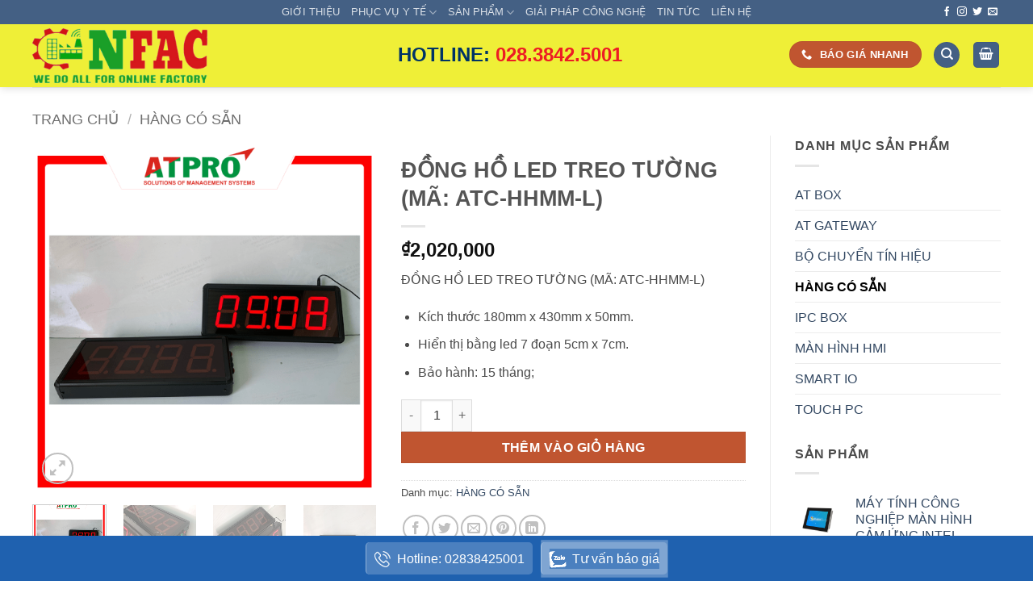

--- FILE ---
content_type: text/html; charset=UTF-8
request_url: https://onfac.net/san-pham/dong-ho-led-treo-tuong-ma-atc-hhmm-l/
body_size: 39117
content:
<!DOCTYPE html>
<html lang="vi" class="loading-site no-js">
<head><meta charset="UTF-8" /><script>if(navigator.userAgent.match(/MSIE|Internet Explorer/i)||navigator.userAgent.match(/Trident\/7\..*?rv:11/i)){var href=document.location.href;if(!href.match(/[?&]nowprocket/)){if(href.indexOf("?")==-1){if(href.indexOf("#")==-1){document.location.href=href+"?nowprocket=1"}else{document.location.href=href.replace("#","?nowprocket=1#")}}else{if(href.indexOf("#")==-1){document.location.href=href+"&nowprocket=1"}else{document.location.href=href.replace("#","&nowprocket=1#")}}}}</script><script>(()=>{class RocketLazyLoadScripts{constructor(){this.v="2.0.4",this.userEvents=["keydown","keyup","mousedown","mouseup","mousemove","mouseover","mouseout","touchmove","touchstart","touchend","touchcancel","wheel","click","dblclick","input"],this.attributeEvents=["onblur","onclick","oncontextmenu","ondblclick","onfocus","onmousedown","onmouseenter","onmouseleave","onmousemove","onmouseout","onmouseover","onmouseup","onmousewheel","onscroll","onsubmit"]}async t(){this.i(),this.o(),/iP(ad|hone)/.test(navigator.userAgent)&&this.h(),this.u(),this.l(this),this.m(),this.k(this),this.p(this),this._(),await Promise.all([this.R(),this.L()]),this.lastBreath=Date.now(),this.S(this),this.P(),this.D(),this.O(),this.M(),await this.C(this.delayedScripts.normal),await this.C(this.delayedScripts.defer),await this.C(this.delayedScripts.async),await this.T(),await this.F(),await this.j(),await this.A(),window.dispatchEvent(new Event("rocket-allScriptsLoaded")),this.everythingLoaded=!0,this.lastTouchEnd&&await new Promise(t=>setTimeout(t,500-Date.now()+this.lastTouchEnd)),this.I(),this.H(),this.U(),this.W()}i(){this.CSPIssue=sessionStorage.getItem("rocketCSPIssue"),document.addEventListener("securitypolicyviolation",t=>{this.CSPIssue||"script-src-elem"!==t.violatedDirective||"data"!==t.blockedURI||(this.CSPIssue=!0,sessionStorage.setItem("rocketCSPIssue",!0))},{isRocket:!0})}o(){window.addEventListener("pageshow",t=>{this.persisted=t.persisted,this.realWindowLoadedFired=!0},{isRocket:!0}),window.addEventListener("pagehide",()=>{this.onFirstUserAction=null},{isRocket:!0})}h(){let t;function e(e){t=e}window.addEventListener("touchstart",e,{isRocket:!0}),window.addEventListener("touchend",function i(o){o.changedTouches[0]&&t.changedTouches[0]&&Math.abs(o.changedTouches[0].pageX-t.changedTouches[0].pageX)<10&&Math.abs(o.changedTouches[0].pageY-t.changedTouches[0].pageY)<10&&o.timeStamp-t.timeStamp<200&&(window.removeEventListener("touchstart",e,{isRocket:!0}),window.removeEventListener("touchend",i,{isRocket:!0}),"INPUT"===o.target.tagName&&"text"===o.target.type||(o.target.dispatchEvent(new TouchEvent("touchend",{target:o.target,bubbles:!0})),o.target.dispatchEvent(new MouseEvent("mouseover",{target:o.target,bubbles:!0})),o.target.dispatchEvent(new PointerEvent("click",{target:o.target,bubbles:!0,cancelable:!0,detail:1,clientX:o.changedTouches[0].clientX,clientY:o.changedTouches[0].clientY})),event.preventDefault()))},{isRocket:!0})}q(t){this.userActionTriggered||("mousemove"!==t.type||this.firstMousemoveIgnored?"keyup"===t.type||"mouseover"===t.type||"mouseout"===t.type||(this.userActionTriggered=!0,this.onFirstUserAction&&this.onFirstUserAction()):this.firstMousemoveIgnored=!0),"click"===t.type&&t.preventDefault(),t.stopPropagation(),t.stopImmediatePropagation(),"touchstart"===this.lastEvent&&"touchend"===t.type&&(this.lastTouchEnd=Date.now()),"click"===t.type&&(this.lastTouchEnd=0),this.lastEvent=t.type,t.composedPath&&t.composedPath()[0].getRootNode()instanceof ShadowRoot&&(t.rocketTarget=t.composedPath()[0]),this.savedUserEvents.push(t)}u(){this.savedUserEvents=[],this.userEventHandler=this.q.bind(this),this.userEvents.forEach(t=>window.addEventListener(t,this.userEventHandler,{passive:!1,isRocket:!0})),document.addEventListener("visibilitychange",this.userEventHandler,{isRocket:!0})}U(){this.userEvents.forEach(t=>window.removeEventListener(t,this.userEventHandler,{passive:!1,isRocket:!0})),document.removeEventListener("visibilitychange",this.userEventHandler,{isRocket:!0}),this.savedUserEvents.forEach(t=>{(t.rocketTarget||t.target).dispatchEvent(new window[t.constructor.name](t.type,t))})}m(){const t="return false",e=Array.from(this.attributeEvents,t=>"data-rocket-"+t),i="["+this.attributeEvents.join("],[")+"]",o="[data-rocket-"+this.attributeEvents.join("],[data-rocket-")+"]",s=(e,i,o)=>{o&&o!==t&&(e.setAttribute("data-rocket-"+i,o),e["rocket"+i]=new Function("event",o),e.setAttribute(i,t))};new MutationObserver(t=>{for(const n of t)"attributes"===n.type&&(n.attributeName.startsWith("data-rocket-")||this.everythingLoaded?n.attributeName.startsWith("data-rocket-")&&this.everythingLoaded&&this.N(n.target,n.attributeName.substring(12)):s(n.target,n.attributeName,n.target.getAttribute(n.attributeName))),"childList"===n.type&&n.addedNodes.forEach(t=>{if(t.nodeType===Node.ELEMENT_NODE)if(this.everythingLoaded)for(const i of[t,...t.querySelectorAll(o)])for(const t of i.getAttributeNames())e.includes(t)&&this.N(i,t.substring(12));else for(const e of[t,...t.querySelectorAll(i)])for(const t of e.getAttributeNames())this.attributeEvents.includes(t)&&s(e,t,e.getAttribute(t))})}).observe(document,{subtree:!0,childList:!0,attributeFilter:[...this.attributeEvents,...e]})}I(){this.attributeEvents.forEach(t=>{document.querySelectorAll("[data-rocket-"+t+"]").forEach(e=>{this.N(e,t)})})}N(t,e){const i=t.getAttribute("data-rocket-"+e);i&&(t.setAttribute(e,i),t.removeAttribute("data-rocket-"+e))}k(t){Object.defineProperty(HTMLElement.prototype,"onclick",{get(){return this.rocketonclick||null},set(e){this.rocketonclick=e,this.setAttribute(t.everythingLoaded?"onclick":"data-rocket-onclick","this.rocketonclick(event)")}})}S(t){function e(e,i){let o=e[i];e[i]=null,Object.defineProperty(e,i,{get:()=>o,set(s){t.everythingLoaded?o=s:e["rocket"+i]=o=s}})}e(document,"onreadystatechange"),e(window,"onload"),e(window,"onpageshow");try{Object.defineProperty(document,"readyState",{get:()=>t.rocketReadyState,set(e){t.rocketReadyState=e},configurable:!0}),document.readyState="loading"}catch(t){console.log("WPRocket DJE readyState conflict, bypassing")}}l(t){this.originalAddEventListener=EventTarget.prototype.addEventListener,this.originalRemoveEventListener=EventTarget.prototype.removeEventListener,this.savedEventListeners=[],EventTarget.prototype.addEventListener=function(e,i,o){o&&o.isRocket||!t.B(e,this)&&!t.userEvents.includes(e)||t.B(e,this)&&!t.userActionTriggered||e.startsWith("rocket-")||t.everythingLoaded?t.originalAddEventListener.call(this,e,i,o):(t.savedEventListeners.push({target:this,remove:!1,type:e,func:i,options:o}),"mouseenter"!==e&&"mouseleave"!==e||t.originalAddEventListener.call(this,e,t.savedUserEvents.push,o))},EventTarget.prototype.removeEventListener=function(e,i,o){o&&o.isRocket||!t.B(e,this)&&!t.userEvents.includes(e)||t.B(e,this)&&!t.userActionTriggered||e.startsWith("rocket-")||t.everythingLoaded?t.originalRemoveEventListener.call(this,e,i,o):t.savedEventListeners.push({target:this,remove:!0,type:e,func:i,options:o})}}J(t,e){this.savedEventListeners=this.savedEventListeners.filter(i=>{let o=i.type,s=i.target||window;return e!==o||t!==s||(this.B(o,s)&&(i.type="rocket-"+o),this.$(i),!1)})}H(){EventTarget.prototype.addEventListener=this.originalAddEventListener,EventTarget.prototype.removeEventListener=this.originalRemoveEventListener,this.savedEventListeners.forEach(t=>this.$(t))}$(t){t.remove?this.originalRemoveEventListener.call(t.target,t.type,t.func,t.options):this.originalAddEventListener.call(t.target,t.type,t.func,t.options)}p(t){let e;function i(e){return t.everythingLoaded?e:e.split(" ").map(t=>"load"===t||t.startsWith("load.")?"rocket-jquery-load":t).join(" ")}function o(o){function s(e){const s=o.fn[e];o.fn[e]=o.fn.init.prototype[e]=function(){return this[0]===window&&t.userActionTriggered&&("string"==typeof arguments[0]||arguments[0]instanceof String?arguments[0]=i(arguments[0]):"object"==typeof arguments[0]&&Object.keys(arguments[0]).forEach(t=>{const e=arguments[0][t];delete arguments[0][t],arguments[0][i(t)]=e})),s.apply(this,arguments),this}}if(o&&o.fn&&!t.allJQueries.includes(o)){const e={DOMContentLoaded:[],"rocket-DOMContentLoaded":[]};for(const t in e)document.addEventListener(t,()=>{e[t].forEach(t=>t())},{isRocket:!0});o.fn.ready=o.fn.init.prototype.ready=function(i){function s(){parseInt(o.fn.jquery)>2?setTimeout(()=>i.bind(document)(o)):i.bind(document)(o)}return"function"==typeof i&&(t.realDomReadyFired?!t.userActionTriggered||t.fauxDomReadyFired?s():e["rocket-DOMContentLoaded"].push(s):e.DOMContentLoaded.push(s)),o([])},s("on"),s("one"),s("off"),t.allJQueries.push(o)}e=o}t.allJQueries=[],o(window.jQuery),Object.defineProperty(window,"jQuery",{get:()=>e,set(t){o(t)}})}P(){const t=new Map;document.write=document.writeln=function(e){const i=document.currentScript,o=document.createRange(),s=i.parentElement;let n=t.get(i);void 0===n&&(n=i.nextSibling,t.set(i,n));const c=document.createDocumentFragment();o.setStart(c,0),c.appendChild(o.createContextualFragment(e)),s.insertBefore(c,n)}}async R(){return new Promise(t=>{this.userActionTriggered?t():this.onFirstUserAction=t})}async L(){return new Promise(t=>{document.addEventListener("DOMContentLoaded",()=>{this.realDomReadyFired=!0,t()},{isRocket:!0})})}async j(){return this.realWindowLoadedFired?Promise.resolve():new Promise(t=>{window.addEventListener("load",t,{isRocket:!0})})}M(){this.pendingScripts=[];this.scriptsMutationObserver=new MutationObserver(t=>{for(const e of t)e.addedNodes.forEach(t=>{"SCRIPT"!==t.tagName||t.noModule||t.isWPRocket||this.pendingScripts.push({script:t,promise:new Promise(e=>{const i=()=>{const i=this.pendingScripts.findIndex(e=>e.script===t);i>=0&&this.pendingScripts.splice(i,1),e()};t.addEventListener("load",i,{isRocket:!0}),t.addEventListener("error",i,{isRocket:!0}),setTimeout(i,1e3)})})})}),this.scriptsMutationObserver.observe(document,{childList:!0,subtree:!0})}async F(){await this.X(),this.pendingScripts.length?(await this.pendingScripts[0].promise,await this.F()):this.scriptsMutationObserver.disconnect()}D(){this.delayedScripts={normal:[],async:[],defer:[]},document.querySelectorAll("script[type$=rocketlazyloadscript]").forEach(t=>{t.hasAttribute("data-rocket-src")?t.hasAttribute("async")&&!1!==t.async?this.delayedScripts.async.push(t):t.hasAttribute("defer")&&!1!==t.defer||"module"===t.getAttribute("data-rocket-type")?this.delayedScripts.defer.push(t):this.delayedScripts.normal.push(t):this.delayedScripts.normal.push(t)})}async _(){await this.L();let t=[];document.querySelectorAll("script[type$=rocketlazyloadscript][data-rocket-src]").forEach(e=>{let i=e.getAttribute("data-rocket-src");if(i&&!i.startsWith("data:")){i.startsWith("//")&&(i=location.protocol+i);try{const o=new URL(i).origin;o!==location.origin&&t.push({src:o,crossOrigin:e.crossOrigin||"module"===e.getAttribute("data-rocket-type")})}catch(t){}}}),t=[...new Map(t.map(t=>[JSON.stringify(t),t])).values()],this.Y(t,"preconnect")}async G(t){if(await this.K(),!0!==t.noModule||!("noModule"in HTMLScriptElement.prototype))return new Promise(e=>{let i;function o(){(i||t).setAttribute("data-rocket-status","executed"),e()}try{if(navigator.userAgent.includes("Firefox/")||""===navigator.vendor||this.CSPIssue)i=document.createElement("script"),[...t.attributes].forEach(t=>{let e=t.nodeName;"type"!==e&&("data-rocket-type"===e&&(e="type"),"data-rocket-src"===e&&(e="src"),i.setAttribute(e,t.nodeValue))}),t.text&&(i.text=t.text),t.nonce&&(i.nonce=t.nonce),i.hasAttribute("src")?(i.addEventListener("load",o,{isRocket:!0}),i.addEventListener("error",()=>{i.setAttribute("data-rocket-status","failed-network"),e()},{isRocket:!0}),setTimeout(()=>{i.isConnected||e()},1)):(i.text=t.text,o()),i.isWPRocket=!0,t.parentNode.replaceChild(i,t);else{const i=t.getAttribute("data-rocket-type"),s=t.getAttribute("data-rocket-src");i?(t.type=i,t.removeAttribute("data-rocket-type")):t.removeAttribute("type"),t.addEventListener("load",o,{isRocket:!0}),t.addEventListener("error",i=>{this.CSPIssue&&i.target.src.startsWith("data:")?(console.log("WPRocket: CSP fallback activated"),t.removeAttribute("src"),this.G(t).then(e)):(t.setAttribute("data-rocket-status","failed-network"),e())},{isRocket:!0}),s?(t.fetchPriority="high",t.removeAttribute("data-rocket-src"),t.src=s):t.src="data:text/javascript;base64,"+window.btoa(unescape(encodeURIComponent(t.text)))}}catch(i){t.setAttribute("data-rocket-status","failed-transform"),e()}});t.setAttribute("data-rocket-status","skipped")}async C(t){const e=t.shift();return e?(e.isConnected&&await this.G(e),this.C(t)):Promise.resolve()}O(){this.Y([...this.delayedScripts.normal,...this.delayedScripts.defer,...this.delayedScripts.async],"preload")}Y(t,e){this.trash=this.trash||[];let i=!0;var o=document.createDocumentFragment();t.forEach(t=>{const s=t.getAttribute&&t.getAttribute("data-rocket-src")||t.src;if(s&&!s.startsWith("data:")){const n=document.createElement("link");n.href=s,n.rel=e,"preconnect"!==e&&(n.as="script",n.fetchPriority=i?"high":"low"),t.getAttribute&&"module"===t.getAttribute("data-rocket-type")&&(n.crossOrigin=!0),t.crossOrigin&&(n.crossOrigin=t.crossOrigin),t.integrity&&(n.integrity=t.integrity),t.nonce&&(n.nonce=t.nonce),o.appendChild(n),this.trash.push(n),i=!1}}),document.head.appendChild(o)}W(){this.trash.forEach(t=>t.remove())}async T(){try{document.readyState="interactive"}catch(t){}this.fauxDomReadyFired=!0;try{await this.K(),this.J(document,"readystatechange"),document.dispatchEvent(new Event("rocket-readystatechange")),await this.K(),document.rocketonreadystatechange&&document.rocketonreadystatechange(),await this.K(),this.J(document,"DOMContentLoaded"),document.dispatchEvent(new Event("rocket-DOMContentLoaded")),await this.K(),this.J(window,"DOMContentLoaded"),window.dispatchEvent(new Event("rocket-DOMContentLoaded"))}catch(t){console.error(t)}}async A(){try{document.readyState="complete"}catch(t){}try{await this.K(),this.J(document,"readystatechange"),document.dispatchEvent(new Event("rocket-readystatechange")),await this.K(),document.rocketonreadystatechange&&document.rocketonreadystatechange(),await this.K(),this.J(window,"load"),window.dispatchEvent(new Event("rocket-load")),await this.K(),window.rocketonload&&window.rocketonload(),await this.K(),this.allJQueries.forEach(t=>t(window).trigger("rocket-jquery-load")),await this.K(),this.J(window,"pageshow");const t=new Event("rocket-pageshow");t.persisted=this.persisted,window.dispatchEvent(t),await this.K(),window.rocketonpageshow&&window.rocketonpageshow({persisted:this.persisted})}catch(t){console.error(t)}}async K(){Date.now()-this.lastBreath>45&&(await this.X(),this.lastBreath=Date.now())}async X(){return document.hidden?new Promise(t=>setTimeout(t)):new Promise(t=>requestAnimationFrame(t))}B(t,e){return e===document&&"readystatechange"===t||(e===document&&"DOMContentLoaded"===t||(e===window&&"DOMContentLoaded"===t||(e===window&&"load"===t||e===window&&"pageshow"===t)))}static run(){(new RocketLazyLoadScripts).t()}}RocketLazyLoadScripts.run()})();</script>
	
	<link rel="profile" href="http://gmpg.org/xfn/11" />
	<link rel="pingback" href="" />

	<script type="rocketlazyloadscript">(function(html){html.className = html.className.replace(/\bno-js\b/,'js')})(document.documentElement);</script>
<meta name='robots' content='index, follow, max-image-preview:large, max-snippet:-1, max-video-preview:-1' />
<meta name="viewport" content="width=device-width, initial-scale=1" />
	<!-- This site is optimized with the Yoast SEO Premium plugin v26.4 (Yoast SEO v26.5) - https://yoast.com/wordpress/plugins/seo/ -->
	<title>Đồng hồ led treo tường (mã: atc-hhmm-l) chất lượng giá tốt</title>
<link data-rocket-prefetch href="https://www.google-analytics.com" rel="dns-prefetch">
<link data-rocket-prefetch href="https://www.googletagmanager.com" rel="dns-prefetch"><link rel="preload" data-rocket-preload as="image" href="https://onfac.net/wp-content/uploads/2021/10/dong-ho-led-4-so2.jpg" imagesrcset="https://onfac.net/wp-content/uploads/2021/10/dong-ho-led-4-so2.jpg 2047w, https://onfac.net/wp-content/uploads/2021/10/dong-ho-led-4-so2-300x300.jpg 300w, https://onfac.net/wp-content/uploads/2021/10/dong-ho-led-4-so2-1024x1024.jpg 1024w, https://onfac.net/wp-content/uploads/2021/10/dong-ho-led-4-so2-150x150.jpg 150w, https://onfac.net/wp-content/uploads/2021/10/dong-ho-led-4-so2-768x768.jpg 768w, https://onfac.net/wp-content/uploads/2021/10/dong-ho-led-4-so2-1536x1536.jpg 1536w, https://onfac.net/wp-content/uploads/2021/10/dong-ho-led-4-so2-600x600.jpg 600w, https://onfac.net/wp-content/uploads/2021/10/dong-ho-led-4-so2-100x100.jpg 100w" imagesizes="(max-width: 700px) 100vw, 700px" fetchpriority="high">
	<meta name="description" content="Mua Đồng hồ led treo tường (mã: atc-hhmm-l) chất lượng chính hãng, bán với giá tốt tại onfac.net. giao hàng toàn quốc. Click tham khảo tại đây!" />
	<link rel="canonical" href="https://onfac.net/san-pham/dong-ho-led-treo-tuong-ma-atc-hhmm-l/" />
	<meta property="og:locale" content="vi_VN" />
	<meta property="og:type" content="article" />
	<meta property="og:title" content="ĐỒNG HỒ LED TREO TƯỜNG (MÃ: ATC-HHMM-L)" />
	<meta property="og:description" content="Mua Đồng hồ led treo tường (mã: atc-hhmm-l) chất lượng chính hãng, bán với giá tốt tại onfac.net. giao hàng toàn quốc. Click tham khảo tại đây!" />
	<meta property="og:url" content="https://onfac.net/san-pham/dong-ho-led-treo-tuong-ma-atc-hhmm-l/" />
	<meta property="og:site_name" content="ONFAC VIỆT NAM" />
	<meta property="article:modified_time" content="2024-01-26T07:58:35+00:00" />
	<meta property="og:image" content="https://onfac.net/wp-content/uploads/2021/10/dong-ho-dien-tu.png" />
	<meta property="og:image:width" content="900" />
	<meta property="og:image:height" content="900" />
	<meta property="og:image:type" content="image/png" />
	<meta name="twitter:card" content="summary_large_image" />
	<script type="application/ld+json" class="yoast-schema-graph">{"@context":"https://schema.org","@graph":[{"@type":"WebPage","@id":"https://onfac.net/san-pham/dong-ho-led-treo-tuong-ma-atc-hhmm-l/","url":"https://onfac.net/san-pham/dong-ho-led-treo-tuong-ma-atc-hhmm-l/","name":"Đồng hồ led treo tường (mã: atc-hhmm-l) chất lượng giá tốt","isPartOf":{"@id":"https://onfac.net/#website"},"primaryImageOfPage":{"@id":"https://onfac.net/san-pham/dong-ho-led-treo-tuong-ma-atc-hhmm-l/#primaryimage"},"image":{"@id":"https://onfac.net/san-pham/dong-ho-led-treo-tuong-ma-atc-hhmm-l/#primaryimage"},"thumbnailUrl":"https://onfac.net/wp-content/uploads/2021/10/dong-ho-dien-tu.png","datePublished":"2021-10-04T07:23:24+00:00","dateModified":"2024-01-26T07:58:35+00:00","description":"Mua Đồng hồ led treo tường (mã: atc-hhmm-l) chất lượng chính hãng, bán với giá tốt tại onfac.net. giao hàng toàn quốc. Click tham khảo tại đây!","breadcrumb":{"@id":"https://onfac.net/san-pham/dong-ho-led-treo-tuong-ma-atc-hhmm-l/#breadcrumb"},"inLanguage":"vi","potentialAction":[{"@type":"ReadAction","target":["https://onfac.net/san-pham/dong-ho-led-treo-tuong-ma-atc-hhmm-l/"]}]},{"@type":"ImageObject","inLanguage":"vi","@id":"https://onfac.net/san-pham/dong-ho-led-treo-tuong-ma-atc-hhmm-l/#primaryimage","url":"https://onfac.net/wp-content/uploads/2021/10/dong-ho-dien-tu.png","contentUrl":"https://onfac.net/wp-content/uploads/2021/10/dong-ho-dien-tu.png","width":900,"height":900},{"@type":"BreadcrumbList","@id":"https://onfac.net/san-pham/dong-ho-led-treo-tuong-ma-atc-hhmm-l/#breadcrumb","itemListElement":[{"@type":"ListItem","position":1,"name":"Trang chủ","item":"https://onfac.net/"},{"@type":"ListItem","position":2,"name":"Sản phẩm","item":"https://onfac.net/shop/"},{"@type":"ListItem","position":3,"name":"ĐỒNG HỒ LED TREO TƯỜNG (MÃ: ATC-HHMM-L)"}]},{"@type":"WebSite","@id":"https://onfac.net/#website","url":"https://onfac.net/","name":"ONFAC VIỆT NAM","description":"WE DO ALL FOR ONLINE FACTORY","potentialAction":[{"@type":"SearchAction","target":{"@type":"EntryPoint","urlTemplate":"https://onfac.net/?s={search_term_string}"},"query-input":{"@type":"PropertyValueSpecification","valueRequired":true,"valueName":"search_term_string"}}],"inLanguage":"vi"}]}</script>
	<!-- / Yoast SEO Premium plugin. -->



<link rel='prefetch' href='https://onfac.net/wp-content/themes/flatsome/assets/js/flatsome.js?ver=e2eddd6c228105dac048' />
<link rel='prefetch' href='https://onfac.net/wp-content/themes/flatsome/assets/js/chunk.slider.js?ver=3.20.3' />
<link rel='prefetch' href='https://onfac.net/wp-content/themes/flatsome/assets/js/chunk.popups.js?ver=3.20.3' />
<link rel='prefetch' href='https://onfac.net/wp-content/themes/flatsome/assets/js/chunk.tooltips.js?ver=3.20.3' />
<link rel='prefetch' href='https://onfac.net/wp-content/themes/flatsome/assets/js/woocommerce.js?ver=1c9be63d628ff7c3ff4c' />
<link rel="alternate" type="application/rss+xml" title="Dòng thông tin ONFAC VIỆT NAM &raquo;" href="https://onfac.net/feed/" />
<link rel="alternate" type="application/rss+xml" title="ONFAC VIỆT NAM &raquo; Dòng bình luận" href="https://onfac.net/comments/feed/" />
<link rel="alternate" type="application/rss+xml" title="ONFAC VIỆT NAM &raquo; ĐỒNG HỒ LED TREO TƯỜNG (MÃ: ATC-HHMM-L) Dòng bình luận" href="https://onfac.net/san-pham/dong-ho-led-treo-tuong-ma-atc-hhmm-l/feed/" />
<link rel="alternate" title="oNhúng (JSON)" type="application/json+oembed" href="https://onfac.net/wp-json/oembed/1.0/embed?url=https%3A%2F%2Fonfac.net%2Fsan-pham%2Fdong-ho-led-treo-tuong-ma-atc-hhmm-l%2F" />
<link rel="alternate" title="oNhúng (XML)" type="text/xml+oembed" href="https://onfac.net/wp-json/oembed/1.0/embed?url=https%3A%2F%2Fonfac.net%2Fsan-pham%2Fdong-ho-led-treo-tuong-ma-atc-hhmm-l%2F&#038;format=xml" />
<style id='wp-img-auto-sizes-contain-inline-css' type='text/css'>
img:is([sizes=auto i],[sizes^="auto," i]){contain-intrinsic-size:3000px 1500px}
/*# sourceURL=wp-img-auto-sizes-contain-inline-css */
</style>
<style id='wp-emoji-styles-inline-css' type='text/css'>

	img.wp-smiley, img.emoji {
		display: inline !important;
		border: none !important;
		box-shadow: none !important;
		height: 1em !important;
		width: 1em !important;
		margin: 0 0.07em !important;
		vertical-align: -0.1em !important;
		background: none !important;
		padding: 0 !important;
	}
/*# sourceURL=wp-emoji-styles-inline-css */
</style>
<style id='wp-block-library-inline-css' type='text/css'>
:root{--wp-block-synced-color:#7a00df;--wp-block-synced-color--rgb:122,0,223;--wp-bound-block-color:var(--wp-block-synced-color);--wp-editor-canvas-background:#ddd;--wp-admin-theme-color:#007cba;--wp-admin-theme-color--rgb:0,124,186;--wp-admin-theme-color-darker-10:#006ba1;--wp-admin-theme-color-darker-10--rgb:0,107,160.5;--wp-admin-theme-color-darker-20:#005a87;--wp-admin-theme-color-darker-20--rgb:0,90,135;--wp-admin-border-width-focus:2px}@media (min-resolution:192dpi){:root{--wp-admin-border-width-focus:1.5px}}.wp-element-button{cursor:pointer}:root .has-very-light-gray-background-color{background-color:#eee}:root .has-very-dark-gray-background-color{background-color:#313131}:root .has-very-light-gray-color{color:#eee}:root .has-very-dark-gray-color{color:#313131}:root .has-vivid-green-cyan-to-vivid-cyan-blue-gradient-background{background:linear-gradient(135deg,#00d084,#0693e3)}:root .has-purple-crush-gradient-background{background:linear-gradient(135deg,#34e2e4,#4721fb 50%,#ab1dfe)}:root .has-hazy-dawn-gradient-background{background:linear-gradient(135deg,#faaca8,#dad0ec)}:root .has-subdued-olive-gradient-background{background:linear-gradient(135deg,#fafae1,#67a671)}:root .has-atomic-cream-gradient-background{background:linear-gradient(135deg,#fdd79a,#004a59)}:root .has-nightshade-gradient-background{background:linear-gradient(135deg,#330968,#31cdcf)}:root .has-midnight-gradient-background{background:linear-gradient(135deg,#020381,#2874fc)}:root{--wp--preset--font-size--normal:16px;--wp--preset--font-size--huge:42px}.has-regular-font-size{font-size:1em}.has-larger-font-size{font-size:2.625em}.has-normal-font-size{font-size:var(--wp--preset--font-size--normal)}.has-huge-font-size{font-size:var(--wp--preset--font-size--huge)}.has-text-align-center{text-align:center}.has-text-align-left{text-align:left}.has-text-align-right{text-align:right}.has-fit-text{white-space:nowrap!important}#end-resizable-editor-section{display:none}.aligncenter{clear:both}.items-justified-left{justify-content:flex-start}.items-justified-center{justify-content:center}.items-justified-right{justify-content:flex-end}.items-justified-space-between{justify-content:space-between}.screen-reader-text{border:0;clip-path:inset(50%);height:1px;margin:-1px;overflow:hidden;padding:0;position:absolute;width:1px;word-wrap:normal!important}.screen-reader-text:focus{background-color:#ddd;clip-path:none;color:#444;display:block;font-size:1em;height:auto;left:5px;line-height:normal;padding:15px 23px 14px;text-decoration:none;top:5px;width:auto;z-index:100000}html :where(.has-border-color){border-style:solid}html :where([style*=border-top-color]){border-top-style:solid}html :where([style*=border-right-color]){border-right-style:solid}html :where([style*=border-bottom-color]){border-bottom-style:solid}html :where([style*=border-left-color]){border-left-style:solid}html :where([style*=border-width]){border-style:solid}html :where([style*=border-top-width]){border-top-style:solid}html :where([style*=border-right-width]){border-right-style:solid}html :where([style*=border-bottom-width]){border-bottom-style:solid}html :where([style*=border-left-width]){border-left-style:solid}html :where(img[class*=wp-image-]){height:auto;max-width:100%}:where(figure){margin:0 0 1em}html :where(.is-position-sticky){--wp-admin--admin-bar--position-offset:var(--wp-admin--admin-bar--height,0px)}@media screen and (max-width:600px){html :where(.is-position-sticky){--wp-admin--admin-bar--position-offset:0px}}

/*# sourceURL=wp-block-library-inline-css */
</style><link data-minify="1" rel='stylesheet' id='wc-blocks-style-css' href='https://onfac.net/wp-content/cache/min/1/wp-content/plugins/woocommerce/assets/client/blocks/wc-blocks.css?ver=1761528407' type='text/css' media='all' />
<style id='global-styles-inline-css' type='text/css'>
:root{--wp--preset--aspect-ratio--square: 1;--wp--preset--aspect-ratio--4-3: 4/3;--wp--preset--aspect-ratio--3-4: 3/4;--wp--preset--aspect-ratio--3-2: 3/2;--wp--preset--aspect-ratio--2-3: 2/3;--wp--preset--aspect-ratio--16-9: 16/9;--wp--preset--aspect-ratio--9-16: 9/16;--wp--preset--color--black: #000000;--wp--preset--color--cyan-bluish-gray: #abb8c3;--wp--preset--color--white: #ffffff;--wp--preset--color--pale-pink: #f78da7;--wp--preset--color--vivid-red: #cf2e2e;--wp--preset--color--luminous-vivid-orange: #ff6900;--wp--preset--color--luminous-vivid-amber: #fcb900;--wp--preset--color--light-green-cyan: #7bdcb5;--wp--preset--color--vivid-green-cyan: #00d084;--wp--preset--color--pale-cyan-blue: #8ed1fc;--wp--preset--color--vivid-cyan-blue: #0693e3;--wp--preset--color--vivid-purple: #9b51e0;--wp--preset--color--primary: #446084;--wp--preset--color--secondary: #C05530;--wp--preset--color--success: #627D47;--wp--preset--color--alert: #b20000;--wp--preset--gradient--vivid-cyan-blue-to-vivid-purple: linear-gradient(135deg,rgb(6,147,227) 0%,rgb(155,81,224) 100%);--wp--preset--gradient--light-green-cyan-to-vivid-green-cyan: linear-gradient(135deg,rgb(122,220,180) 0%,rgb(0,208,130) 100%);--wp--preset--gradient--luminous-vivid-amber-to-luminous-vivid-orange: linear-gradient(135deg,rgb(252,185,0) 0%,rgb(255,105,0) 100%);--wp--preset--gradient--luminous-vivid-orange-to-vivid-red: linear-gradient(135deg,rgb(255,105,0) 0%,rgb(207,46,46) 100%);--wp--preset--gradient--very-light-gray-to-cyan-bluish-gray: linear-gradient(135deg,rgb(238,238,238) 0%,rgb(169,184,195) 100%);--wp--preset--gradient--cool-to-warm-spectrum: linear-gradient(135deg,rgb(74,234,220) 0%,rgb(151,120,209) 20%,rgb(207,42,186) 40%,rgb(238,44,130) 60%,rgb(251,105,98) 80%,rgb(254,248,76) 100%);--wp--preset--gradient--blush-light-purple: linear-gradient(135deg,rgb(255,206,236) 0%,rgb(152,150,240) 100%);--wp--preset--gradient--blush-bordeaux: linear-gradient(135deg,rgb(254,205,165) 0%,rgb(254,45,45) 50%,rgb(107,0,62) 100%);--wp--preset--gradient--luminous-dusk: linear-gradient(135deg,rgb(255,203,112) 0%,rgb(199,81,192) 50%,rgb(65,88,208) 100%);--wp--preset--gradient--pale-ocean: linear-gradient(135deg,rgb(255,245,203) 0%,rgb(182,227,212) 50%,rgb(51,167,181) 100%);--wp--preset--gradient--electric-grass: linear-gradient(135deg,rgb(202,248,128) 0%,rgb(113,206,126) 100%);--wp--preset--gradient--midnight: linear-gradient(135deg,rgb(2,3,129) 0%,rgb(40,116,252) 100%);--wp--preset--font-size--small: 13px;--wp--preset--font-size--medium: 20px;--wp--preset--font-size--large: 36px;--wp--preset--font-size--x-large: 42px;--wp--preset--spacing--20: 0.44rem;--wp--preset--spacing--30: 0.67rem;--wp--preset--spacing--40: 1rem;--wp--preset--spacing--50: 1.5rem;--wp--preset--spacing--60: 2.25rem;--wp--preset--spacing--70: 3.38rem;--wp--preset--spacing--80: 5.06rem;--wp--preset--shadow--natural: 6px 6px 9px rgba(0, 0, 0, 0.2);--wp--preset--shadow--deep: 12px 12px 50px rgba(0, 0, 0, 0.4);--wp--preset--shadow--sharp: 6px 6px 0px rgba(0, 0, 0, 0.2);--wp--preset--shadow--outlined: 6px 6px 0px -3px rgb(255, 255, 255), 6px 6px rgb(0, 0, 0);--wp--preset--shadow--crisp: 6px 6px 0px rgb(0, 0, 0);}:where(body) { margin: 0; }.wp-site-blocks > .alignleft { float: left; margin-right: 2em; }.wp-site-blocks > .alignright { float: right; margin-left: 2em; }.wp-site-blocks > .aligncenter { justify-content: center; margin-left: auto; margin-right: auto; }:where(.is-layout-flex){gap: 0.5em;}:where(.is-layout-grid){gap: 0.5em;}.is-layout-flow > .alignleft{float: left;margin-inline-start: 0;margin-inline-end: 2em;}.is-layout-flow > .alignright{float: right;margin-inline-start: 2em;margin-inline-end: 0;}.is-layout-flow > .aligncenter{margin-left: auto !important;margin-right: auto !important;}.is-layout-constrained > .alignleft{float: left;margin-inline-start: 0;margin-inline-end: 2em;}.is-layout-constrained > .alignright{float: right;margin-inline-start: 2em;margin-inline-end: 0;}.is-layout-constrained > .aligncenter{margin-left: auto !important;margin-right: auto !important;}.is-layout-constrained > :where(:not(.alignleft):not(.alignright):not(.alignfull)){margin-left: auto !important;margin-right: auto !important;}body .is-layout-flex{display: flex;}.is-layout-flex{flex-wrap: wrap;align-items: center;}.is-layout-flex > :is(*, div){margin: 0;}body .is-layout-grid{display: grid;}.is-layout-grid > :is(*, div){margin: 0;}body{padding-top: 0px;padding-right: 0px;padding-bottom: 0px;padding-left: 0px;}a:where(:not(.wp-element-button)){text-decoration: none;}:root :where(.wp-element-button, .wp-block-button__link){background-color: #32373c;border-width: 0;color: #fff;font-family: inherit;font-size: inherit;font-style: inherit;font-weight: inherit;letter-spacing: inherit;line-height: inherit;padding-top: calc(0.667em + 2px);padding-right: calc(1.333em + 2px);padding-bottom: calc(0.667em + 2px);padding-left: calc(1.333em + 2px);text-decoration: none;text-transform: inherit;}.has-black-color{color: var(--wp--preset--color--black) !important;}.has-cyan-bluish-gray-color{color: var(--wp--preset--color--cyan-bluish-gray) !important;}.has-white-color{color: var(--wp--preset--color--white) !important;}.has-pale-pink-color{color: var(--wp--preset--color--pale-pink) !important;}.has-vivid-red-color{color: var(--wp--preset--color--vivid-red) !important;}.has-luminous-vivid-orange-color{color: var(--wp--preset--color--luminous-vivid-orange) !important;}.has-luminous-vivid-amber-color{color: var(--wp--preset--color--luminous-vivid-amber) !important;}.has-light-green-cyan-color{color: var(--wp--preset--color--light-green-cyan) !important;}.has-vivid-green-cyan-color{color: var(--wp--preset--color--vivid-green-cyan) !important;}.has-pale-cyan-blue-color{color: var(--wp--preset--color--pale-cyan-blue) !important;}.has-vivid-cyan-blue-color{color: var(--wp--preset--color--vivid-cyan-blue) !important;}.has-vivid-purple-color{color: var(--wp--preset--color--vivid-purple) !important;}.has-primary-color{color: var(--wp--preset--color--primary) !important;}.has-secondary-color{color: var(--wp--preset--color--secondary) !important;}.has-success-color{color: var(--wp--preset--color--success) !important;}.has-alert-color{color: var(--wp--preset--color--alert) !important;}.has-black-background-color{background-color: var(--wp--preset--color--black) !important;}.has-cyan-bluish-gray-background-color{background-color: var(--wp--preset--color--cyan-bluish-gray) !important;}.has-white-background-color{background-color: var(--wp--preset--color--white) !important;}.has-pale-pink-background-color{background-color: var(--wp--preset--color--pale-pink) !important;}.has-vivid-red-background-color{background-color: var(--wp--preset--color--vivid-red) !important;}.has-luminous-vivid-orange-background-color{background-color: var(--wp--preset--color--luminous-vivid-orange) !important;}.has-luminous-vivid-amber-background-color{background-color: var(--wp--preset--color--luminous-vivid-amber) !important;}.has-light-green-cyan-background-color{background-color: var(--wp--preset--color--light-green-cyan) !important;}.has-vivid-green-cyan-background-color{background-color: var(--wp--preset--color--vivid-green-cyan) !important;}.has-pale-cyan-blue-background-color{background-color: var(--wp--preset--color--pale-cyan-blue) !important;}.has-vivid-cyan-blue-background-color{background-color: var(--wp--preset--color--vivid-cyan-blue) !important;}.has-vivid-purple-background-color{background-color: var(--wp--preset--color--vivid-purple) !important;}.has-primary-background-color{background-color: var(--wp--preset--color--primary) !important;}.has-secondary-background-color{background-color: var(--wp--preset--color--secondary) !important;}.has-success-background-color{background-color: var(--wp--preset--color--success) !important;}.has-alert-background-color{background-color: var(--wp--preset--color--alert) !important;}.has-black-border-color{border-color: var(--wp--preset--color--black) !important;}.has-cyan-bluish-gray-border-color{border-color: var(--wp--preset--color--cyan-bluish-gray) !important;}.has-white-border-color{border-color: var(--wp--preset--color--white) !important;}.has-pale-pink-border-color{border-color: var(--wp--preset--color--pale-pink) !important;}.has-vivid-red-border-color{border-color: var(--wp--preset--color--vivid-red) !important;}.has-luminous-vivid-orange-border-color{border-color: var(--wp--preset--color--luminous-vivid-orange) !important;}.has-luminous-vivid-amber-border-color{border-color: var(--wp--preset--color--luminous-vivid-amber) !important;}.has-light-green-cyan-border-color{border-color: var(--wp--preset--color--light-green-cyan) !important;}.has-vivid-green-cyan-border-color{border-color: var(--wp--preset--color--vivid-green-cyan) !important;}.has-pale-cyan-blue-border-color{border-color: var(--wp--preset--color--pale-cyan-blue) !important;}.has-vivid-cyan-blue-border-color{border-color: var(--wp--preset--color--vivid-cyan-blue) !important;}.has-vivid-purple-border-color{border-color: var(--wp--preset--color--vivid-purple) !important;}.has-primary-border-color{border-color: var(--wp--preset--color--primary) !important;}.has-secondary-border-color{border-color: var(--wp--preset--color--secondary) !important;}.has-success-border-color{border-color: var(--wp--preset--color--success) !important;}.has-alert-border-color{border-color: var(--wp--preset--color--alert) !important;}.has-vivid-cyan-blue-to-vivid-purple-gradient-background{background: var(--wp--preset--gradient--vivid-cyan-blue-to-vivid-purple) !important;}.has-light-green-cyan-to-vivid-green-cyan-gradient-background{background: var(--wp--preset--gradient--light-green-cyan-to-vivid-green-cyan) !important;}.has-luminous-vivid-amber-to-luminous-vivid-orange-gradient-background{background: var(--wp--preset--gradient--luminous-vivid-amber-to-luminous-vivid-orange) !important;}.has-luminous-vivid-orange-to-vivid-red-gradient-background{background: var(--wp--preset--gradient--luminous-vivid-orange-to-vivid-red) !important;}.has-very-light-gray-to-cyan-bluish-gray-gradient-background{background: var(--wp--preset--gradient--very-light-gray-to-cyan-bluish-gray) !important;}.has-cool-to-warm-spectrum-gradient-background{background: var(--wp--preset--gradient--cool-to-warm-spectrum) !important;}.has-blush-light-purple-gradient-background{background: var(--wp--preset--gradient--blush-light-purple) !important;}.has-blush-bordeaux-gradient-background{background: var(--wp--preset--gradient--blush-bordeaux) !important;}.has-luminous-dusk-gradient-background{background: var(--wp--preset--gradient--luminous-dusk) !important;}.has-pale-ocean-gradient-background{background: var(--wp--preset--gradient--pale-ocean) !important;}.has-electric-grass-gradient-background{background: var(--wp--preset--gradient--electric-grass) !important;}.has-midnight-gradient-background{background: var(--wp--preset--gradient--midnight) !important;}.has-small-font-size{font-size: var(--wp--preset--font-size--small) !important;}.has-medium-font-size{font-size: var(--wp--preset--font-size--medium) !important;}.has-large-font-size{font-size: var(--wp--preset--font-size--large) !important;}.has-x-large-font-size{font-size: var(--wp--preset--font-size--x-large) !important;}
/*# sourceURL=global-styles-inline-css */
</style>

<link rel='stylesheet' id='photoswipe-css' href='https://onfac.net/wp-content/plugins/woocommerce/assets/css/photoswipe/photoswipe.min.css?ver=10.3.6' type='text/css' media='all' />
<link rel='stylesheet' id='photoswipe-default-skin-css' href='https://onfac.net/wp-content/plugins/woocommerce/assets/css/photoswipe/default-skin/default-skin.min.css?ver=10.3.6' type='text/css' media='all' />
<style id='woocommerce-inline-inline-css' type='text/css'>
.woocommerce form .form-row .required { visibility: visible; }
/*# sourceURL=woocommerce-inline-inline-css */
</style>
<link data-minify="1" rel='stylesheet' id='dashicons-css' href='https://onfac.net/wp-content/cache/min/1/wp-includes/css/dashicons.min.css?ver=1761528407' type='text/css' media='all' />
<link data-minify="1" rel='stylesheet' id='brands-styles-css' href='https://onfac.net/wp-content/cache/min/1/wp-content/plugins/woocommerce/assets/css/brands.css?ver=1761528407' type='text/css' media='all' />
<link data-minify="1" rel='stylesheet' id='flatsome-main-css' href='https://onfac.net/wp-content/cache/min/1/wp-content/themes/flatsome/assets/css/flatsome.css?ver=1761528407' type='text/css' media='all' />
<style id='flatsome-main-inline-css' type='text/css'>
@font-face {
				font-family: "fl-icons";
				font-display: block;
				src: url(https://onfac.net/wp-content/themes/flatsome/assets/css/icons/fl-icons.eot?v=3.20.3);
				src:
					url(https://onfac.net/wp-content/themes/flatsome/assets/css/icons/fl-icons.eot#iefix?v=3.20.3) format("embedded-opentype"),
					url(https://onfac.net/wp-content/themes/flatsome/assets/css/icons/fl-icons.woff2?v=3.20.3) format("woff2"),
					url(https://onfac.net/wp-content/themes/flatsome/assets/css/icons/fl-icons.ttf?v=3.20.3) format("truetype"),
					url(https://onfac.net/wp-content/themes/flatsome/assets/css/icons/fl-icons.woff?v=3.20.3) format("woff"),
					url(https://onfac.net/wp-content/themes/flatsome/assets/css/icons/fl-icons.svg?v=3.20.3#fl-icons) format("svg");
			}
/*# sourceURL=flatsome-main-inline-css */
</style>
<link data-minify="1" rel='stylesheet' id='flatsome-shop-css' href='https://onfac.net/wp-content/cache/min/1/wp-content/themes/flatsome/assets/css/flatsome-shop.css?ver=1761528407' type='text/css' media='all' />
<link rel='stylesheet' id='flatsome-style-css' href='https://onfac.net/wp-content/themes/flatsome-child/style.css?ver=3.0' type='text/css' media='all' />
<style id='rocket-lazyload-inline-css' type='text/css'>
.rll-youtube-player{position:relative;padding-bottom:56.23%;height:0;overflow:hidden;max-width:100%;}.rll-youtube-player:focus-within{outline: 2px solid currentColor;outline-offset: 5px;}.rll-youtube-player iframe{position:absolute;top:0;left:0;width:100%;height:100%;z-index:100;background:0 0}.rll-youtube-player img{bottom:0;display:block;left:0;margin:auto;max-width:100%;width:100%;position:absolute;right:0;top:0;border:none;height:auto;-webkit-transition:.4s all;-moz-transition:.4s all;transition:.4s all}.rll-youtube-player img:hover{-webkit-filter:brightness(75%)}.rll-youtube-player .play{height:100%;width:100%;left:0;top:0;position:absolute;background:url(https://onfac.net/wp-content/plugins/wp-rocket/assets/img/youtube.png) no-repeat center;background-color: transparent !important;cursor:pointer;border:none;}
/*# sourceURL=rocket-lazyload-inline-css */
</style>
<script type="text/javascript" src="https://onfac.net/wp-includes/js/jquery/jquery.min.js?ver=3.7.1" id="jquery-core-js" data-rocket-defer defer></script>
<script type="text/javascript" src="https://onfac.net/wp-includes/js/jquery/jquery-migrate.min.js?ver=3.4.1" id="jquery-migrate-js" data-rocket-defer defer></script>
<script type="text/javascript" src="https://onfac.net/wp-content/plugins/woocommerce/assets/js/jquery-blockui/jquery.blockUI.min.js?ver=2.7.0-wc.10.3.6" id="wc-jquery-blockui-js" data-wp-strategy="defer" data-rocket-defer defer></script>
<script type="text/javascript" id="wc-add-to-cart-js-extra">
/* <![CDATA[ */
var wc_add_to_cart_params = {"ajax_url":"/wp-admin/admin-ajax.php","wc_ajax_url":"/?wc-ajax=%%endpoint%%","i18n_view_cart":"Xem gi\u1ecf h\u00e0ng","cart_url":"https://onfac.net","is_cart":"","cart_redirect_after_add":"no"};
//# sourceURL=wc-add-to-cart-js-extra
/* ]]> */
</script>
<script type="rocketlazyloadscript" data-rocket-type="text/javascript" data-rocket-src="https://onfac.net/wp-content/plugins/woocommerce/assets/js/frontend/add-to-cart.min.js?ver=10.3.6" id="wc-add-to-cart-js" defer="defer" data-wp-strategy="defer"></script>
<script type="text/javascript" src="https://onfac.net/wp-content/plugins/woocommerce/assets/js/photoswipe/photoswipe.min.js?ver=4.1.1-wc.10.3.6" id="wc-photoswipe-js" defer="defer" data-wp-strategy="defer"></script>
<script type="text/javascript" src="https://onfac.net/wp-content/plugins/woocommerce/assets/js/photoswipe/photoswipe-ui-default.min.js?ver=4.1.1-wc.10.3.6" id="wc-photoswipe-ui-default-js" defer="defer" data-wp-strategy="defer"></script>
<script type="text/javascript" id="wc-single-product-js-extra">
/* <![CDATA[ */
var wc_single_product_params = {"i18n_required_rating_text":"Vui l\u00f2ng ch\u1ecdn m\u1ed9t m\u1ee9c \u0111\u00e1nh gi\u00e1","i18n_rating_options":["1 tr\u00ean 5 sao","2 tr\u00ean 5 sao","3 tr\u00ean 5 sao","4 tr\u00ean 5 sao","5 tr\u00ean 5 sao"],"i18n_product_gallery_trigger_text":"Xem th\u01b0 vi\u1ec7n \u1ea3nh to\u00e0n m\u00e0n h\u00ecnh","review_rating_required":"yes","flexslider":{"rtl":false,"animation":"slide","smoothHeight":true,"directionNav":false,"controlNav":"thumbnails","slideshow":false,"animationSpeed":500,"animationLoop":false,"allowOneSlide":false},"zoom_enabled":"","zoom_options":[],"photoswipe_enabled":"1","photoswipe_options":{"shareEl":false,"closeOnScroll":false,"history":false,"hideAnimationDuration":0,"showAnimationDuration":0},"flexslider_enabled":""};
//# sourceURL=wc-single-product-js-extra
/* ]]> */
</script>
<script type="text/javascript" src="https://onfac.net/wp-content/plugins/woocommerce/assets/js/frontend/single-product.min.js?ver=10.3.6" id="wc-single-product-js" defer="defer" data-wp-strategy="defer"></script>
<script type="rocketlazyloadscript" data-rocket-type="text/javascript" data-rocket-src="https://onfac.net/wp-content/plugins/woocommerce/assets/js/js-cookie/js.cookie.min.js?ver=2.1.4-wc.10.3.6" id="wc-js-cookie-js" data-wp-strategy="defer" data-rocket-defer defer></script>
<link rel="https://api.w.org/" href="https://onfac.net/wp-json/" /><link rel="alternate" title="JSON" type="application/json" href="https://onfac.net/wp-json/wp/v2/product/1915" /><link rel="EditURI" type="application/rsd+xml" title="RSD" href="https://onfac.net/xmlrpc.php?rsd" />
<link rel='shortlink' href='https://onfac.net/?p=1915' />
<script>
    window.addEventListener('load', function() {
        var is_load = 0
        function loadanalytics() {
            if (is_load == 0) {
                is_load = 1
                var an = document.createElement('script')
                an.async = true;
                an.src = 'https://www.googletagmanager.com/gtag/js?id=G-ZQHQPPZ7TD'
                var sc = document.getElementsByTagName('script')[0]
                sc.parentNode.insertBefore(an, sc);
                window.dataLayer = window.dataLayer || [];
                function gtag() {
                    dataLayer.push(arguments);
                }
                gtag('js', new Date());
                gtag('config', 'G-ZQHQPPZ7TD');
            }
        }
        window.addEventListener('scroll', function() {
            loadanalytics()
        })
    })
</script>
<script type="application/ld+json">
{
  "@context": "https://schema.org",
  "@type": "Organization",
  "@id": "https://onfac.net/#organization",
  "name": "ONFAC",
  "alternateName":[ "ATSCADA,ATBOX,TOUCH PC,ATGATEWAY,SMART IO,MÀN HÌNH HMI"],
  "url": "https://onfac.net/",
  "logo": "https://onfac.net/wp-content/uploads/2019/09/log.png",
  "contactPoint": {
    "@type": "ContactPoint",
    "telephone": "0909768937",
    "contactType": "",
    "areaServed": "VN",
    "availableLanguage": "Vietnamese"
  },
  "sameAs": [
    "https://zalo.me/4415815456528503456",
    "https://www.facebook.com/atpro.com.vn/",
    "https://www.youtube.com/@ATProCorp",
    "http://trangvangtructuyen.vn/cong-ty-co-phan-giai-phap-ky-thuat-an-tuong.html", 
    "https://vieclam24h.vn/danh-sach-tin-tuyen-dung-cong-ty-co-phan-giai-phap-ky-thuat-an-tuong-atpro-corp-ntd201233851p122.html", 
    "https://www.linkedin.com/in/atpro-corp-353045271/", 
    "https://www.careerlink.vn/viec-lam-cua/cong-ty-co-phan-giai-phap-k%E1%BB%B8-thuat-an-tuong/96591",
    "https://quanlygiamsatnangsuat.wordpress.com/", 
    "https://www.topcv.vn/cong-ty/cong-ty-co-phan-giai-phap-ky-thuat-an-tuong/9560.html",
    "https://atprocorp.tumblr.com/",
    "https://www.tumblr.com/atpro", 
    "http://en.gravatar.com/atpro2",		
    "https://www.blogger.com/profile/03459698067053173202",
    "https://www.pinterest.com/atpatpro/", 
    "https://about.me/atpatpro",		
    "https://twitter.com/AAtpro"	
  ] 
}
</script>
<script type="application/ld+json">
{
  "@context": "https://schema.org",
  "@type": "LocalBusiness",
  "name": "ONFAC",
  "image": "https://onfac.net/wp-content/uploads/2022/01/BANNER-ATSCADA-LICENSE-4096-2022-1024x341.png",
  "@id": "https://onfac.net/#LocalBusiness",
"hasmap":"https://goo.gl/maps/iW9tzVpKTR6Ae5gy8",
  "url": "https://onfac.net/",
  "telephone": "0909768937",
  "priceRange": "1000000-100000000",
  "address": {
    "@type": "PostalAddress",
    "streetAddress": "Thành phố Hồ Chí Minh",
    "addressLocality": "Hồ Chí Minh",
    "postalCode": "700000",
    "addressCountry": "VN"
  },
  "geo": {
    "@type": "GeoCoordinates",
    "latitude": 10.79041,
    "longitude": 106.63099
  },
  "openingHoursSpecification": {
    "@type": "OpeningHoursSpecification",
    "dayOfWeek": [
      "Monday",
      "Tuesday",
      "Wednesday",
      "Thursday",
      "Friday",
      "Saturday"
    ],
    "opens": "08:00",
    "closes": "17:00"
  },
  "sameAs": [
    "https://zalo.me/4415815456528503456",
    "https://www.facebook.com/atpro.com.vn/",
    "https://www.youtube.com/@ATProCorp",
    "http://trangvangtructuyen.vn/cong-ty-co-phan-giai-phap-ky-thuat-an-tuong.html", 
    "https://vieclam24h.vn/danh-sach-tin-tuyen-dung-cong-ty-co-phan-giai-phap-ky-thuat-an-tuong-atpro-corp-ntd201233851p122.html", 
    "https://www.linkedin.com/in/atpro-corp-353045271/", 
    "https://www.careerlink.vn/viec-lam-cua/cong-ty-co-phan-giai-phap-k%E1%BB%B8-thuat-an-tuong/96591",
    "https://quanlygiamsatnangsuat.wordpress.com/", 
    "https://www.topcv.vn/cong-ty/cong-ty-co-phan-giai-phap-ky-thuat-an-tuong/9560.html",
    "https://atprocorp.tumblr.com/",
    "https://www.tumblr.com/atpro", 
    "http://en.gravatar.com/atpro2",		
    "https://www.blogger.com/profile/03459698067053173202",
    "https://www.pinterest.com/atpatpro/", 
    "https://about.me/atpatpro",		
    "https://twitter.com/AAtpro"	
  ] 
}
</script>


<script type="application/ld+json">
    { "@context": "https://schema.org/", 
	"@type": "Person", 
	"@id": "https://giaotrinhhay.com/tan-tai/#person", 
	"name": "Nguyễn Tấn Tài", 
    "mainEntityOfPage":"https://giaotrinhhay.com/tan-tai/",
	"Description": "Tôi là Nguyễn Tấn Tài là quản lý trang websites ATPro.com.vn. Người có chuyên môn kinh nghiệm nhiều năm trong lĩnh vực tự động hóa và thiết bị điện công nghiêp. ATPro cung cấp phần mềm SCADA, thiết bị điện công nghiệp, dân dụng. Các loại cảm biến, đồng hồ đếm ngược, đồng hồ LED điện tử, robotics uy tín giá tốt", 
	"nationality": "Việt Nam", 
	"address": { "@type": "PostalAddress", "addressLocality": "Quận 7", "addressRegion": "Hồ Chí Minh", "postalCode": "700000", "streetAddress": "1A, Quận 7, Hồ Chí Minh" }, 
	"birthDate":"1990",
    "gender": "https://schema.org/Male", 
	"url": "https://giaotrinhhay.com/tan-tai/", 
    "email":"tantai1626@gmail.com",
	"image": "https://onfac.net/wp-content/uploads/2019/09/log.png", 
	"sameAs": [ "https://www.facebook.com/likenguyentantai", 
	"https://twitter.com/tantai1626",
	"https://www.pinterest.com/tantai1626/", 
	"https://soundcloud.com/tantai1626", 
	"https://www.linkedin.com/in/tantai1626/", 
	"https://sites.google.com/site/tantai1626/", 
	"https://tantai1626.tumblr.com/", 
	"https://medium.com/@tantai1626", 
	"http://ttlink.com/tantai1626", 
	"https://tantai1626.wordpress.com/", 
	"https://www.instapaper.com/p/tantai1626", 
	"http://www.folkd.com/user/tantai1626", 
	"https://vi.gravatar.com/tantai16260", 
	"https://giaotrinhhay.com/tan-tai/" ], 
	"jobTitle": "founder ceo", 
	"worksFor": [ { "@type": "Organization", 
	"name": "onfac", 
	"sameAs": [ "https://www.facebook.com/atpro.com.vn/", 
	"https://twitter.com/AAtpro", 
	"https://www.linkedin.com/in/atpro-corp-353045271/" ] } ] }
</script> 

<script type="application/ld+json">{
  "@context": "http://schema.org",
"@graph":[
{
"@type":"SiteNavigationElement",
"@id":"https://onfac.net/site-navigation",
"name":"Trang chủ",
"url":"https://onfac.net/"
},
{
"@type":"SiteNavigationElement",
"@id":"https://onfac.net/site-navigation",
"name":"giới thiệu",
"url":"https://onfac.net/gioi-thieu/"
},
{
"@type":"SiteNavigationElement",
"@id":"https://onfac.net/site-navigation",
"name":"phục vụ y tế",
"url":"https://onfac.net/phuc-vu-y-te/"
},
{
"@type":"SiteNavigationElement",
"@id":"https://onfac.net/site-navigation",
"name":"hệ thống gọi y tá",
"url":"https://onfac.net/phuc-vu-y-te/he-thong-goi-y-ta/"
},
{
"@type":"SiteNavigationElement",
"@id":"https://onfac.net/site-navigation",
"name":"hệ thống gọi số thứ tự",
"url":"https://onfac.net/phuc-vu-y-te/he-thong-goi-so-thu-tu/"
},
{
"@type":"SiteNavigationElement",
"@id":"https://onfac.net/site-navigation",
"name":"hệ thống cảnh báo nhiệt độ",
"url":"https://onfac.net/phuc-vu-y-te/he-thong-canh-bao-nhiet-do/"
},
{
"@type":"SiteNavigationElement",
"@id":"https://onfac.net/site-navigation",
"name":"hệ thống đồng hồ đồng bộ",
"url":"https://onfac.net/phuc-vu-y-te/he-thong-dong-ho-dong-bo/"
},
{
"@type":"SiteNavigationElement",
"@id":"https://onfac.net/site-navigation",
"name":"đồng hồ phòng mổ",
"url":"https://onfac.net/phuc-vu-y-te/dong-ho-phong-mo/"
},
{
"@type":"SiteNavigationElement",
"@id":"https://onfac.net/site-navigation",
"name":"sản phẩm",
"url":"https://onfac.net/san-pham/"
},
{
"@type":"SiteNavigationElement",
"@id":"https://onfac.net/site-navigation",
"name":"IPC BOX",
"url":"https://onfac.net/danh-muc/ipc-box/"
},
{
"@type":"SiteNavigationElement",
"@id":"https://onfac.net/site-navigation",
"name":"MÀN HÌNH HMI",
"url":"https://onfac.net/danh-muc/man-hinh-hmi/"
},
{
"@type":"SiteNavigationElement",
"@id":"https://onfac.net/site-navigation",
"name":"AT GATEWAY",
"url":"https://onfac.net/danh-muc/at-gateway/"
},
{
"@type":"SiteNavigationElement",
"@id":"https://onfac.net/site-navigation",
"name":"AT BOX",
"url":"https://onfac.net/danh-muc/at-box/"
},
{
"@type":"SiteNavigationElement",
"@id":"https://onfac.net/site-navigation",
"name":"SMART IO",
"url":"https://onfac.net/danh-muc/at-io8/"
},
{
"@type":"SiteNavigationElement",
"@id":"https://onfac.net/site-navigation",
"name":"TOUCH PC",
"url":"https://onfac.net/danh-muc/touch-pc/"
},
{
"@type":"SiteNavigationElement",
"@id":"https://onfac.net/site-navigation",
"name":"GIẢI PHÁP CÔNG NGHỆ",
"url":"https://onfac.net/giai-phap-cong-nghe/"
},
{
"@type":"SiteNavigationElement",
"@id":"https://onfac.net/site-navigation",
"name":"tin tức",
"url":"https://onfac.net/tin-tuc/"
}
]
}
</script>

<script type="application/ld+json">
        {
        "@context": "http://schema.org",
        "@type": "Professionalservice",
        "@id": "https://onfac.net/#professionalservice",
        "url": "https://onfac.net/",
        "additionaltype":["https://vi.wikipedia.org/wiki/SCADA"],
        "logo": "https://onfac.net/wp-content/uploads/2019/09/log.png",
        "image": "https://onfac.net/wp-content/uploads/2022/11/banner-atscada-4.0.png",
        "priceRange": "1000000-100000000",
        "hasMap": "https://goo.gl/maps/iW9tzVpKTR6Ae5gy8",
        "email": "info@atpro.com.vn",
        "founder": "ONFAC",
        "name":"ONFAC",
        "address": {
     "@type": "PostalAddress",
           "streetAddress": "Thành phố Hồ Chí Minh",
    "addressLocality": "tân phú",
    "addressRegion": "Hồ Chí Minh",
    "postalCode": "700000",
    "addressCountry": "VN"
        },
        "telephone": "0909768937",
    "openingHoursSpecification": [{
    "@type": "OpeningHoursSpecification",
    "dayOfWeek": [
      "Monday",
      "Tuesday",
      "Wednesday",
      "Thursday",
      "Friday",
      "Saturday"
    ],
    "opens": "08:30",
    "closes": "17:30"
  }
  ],
        "geo": {
   "@type": "GeoCoordinates",
    "latitude": 10.79041,
    "longitude": 106.63099
        },
        "potentialAction": {
        "@type": "ReserveAction",
        "target": {
        "@type": "EntryPoint",
        "urlTemplate": "https://onfac.net/gioi-thieu/",
        "inLanguage": "VN",
        "actionPlatform": [
        "http://schema.org/DesktopWebPlatform",
        "http://schema.org/IOSPlatform",
        "http://schema.org/AndroidPlatform"
        ]
        },
        "result": {
        "@type": "Reservation",
        "name": "Giới thiệu"
        }
        }
}
    </script>
<script type="application/ld+json">{
    "@context": "https://schema.org/",
    "@type": "CreativeWorkSeries",
    "name": "ONFAC",
 "alternateName":[ "ATSCADA,ATBOX,TOUCH PC,ATGATEWAY,SMART IO,MÀN HÌNH HMI"],
	"description": "ONFAC - Atscada - Atbox - Touch pc - Atgateway - Smart io",
    "aggregateRating": {
        "@type": "AggregateRating",
        "ratingValue": "5",
        "bestRating": "5",
        "ratingCount": "811"
    }
}</script>	<noscript><style>.woocommerce-product-gallery{ opacity: 1 !important; }</style></noscript>
				<style id="wpsp-style-frontend"></style>
			<link rel="icon" href="https://onfac.net/wp-content/uploads/2018/12/cropped-lo-go-100x100.jpg" sizes="32x32" />
<link rel="icon" href="https://onfac.net/wp-content/uploads/2018/12/cropped-lo-go-300x300.jpg" sizes="192x192" />
<link rel="apple-touch-icon" href="https://onfac.net/wp-content/uploads/2018/12/cropped-lo-go-300x300.jpg" />
<meta name="msapplication-TileImage" content="https://onfac.net/wp-content/uploads/2018/12/cropped-lo-go-300x300.jpg" />
<style id="custom-css" type="text/css">:root {--primary-color: #446084;--fs-color-primary: #446084;--fs-color-secondary: #C05530;--fs-color-success: #627D47;--fs-color-alert: #b20000;--fs-color-base: #4a4a4a;--fs-experimental-link-color: #334862;--fs-experimental-link-color-hover: #111;}.tooltipster-base {--tooltip-color: #fff;--tooltip-bg-color: #000;}.off-canvas-right .mfp-content, .off-canvas-left .mfp-content {--drawer-width: 300px;}.off-canvas .mfp-content.off-canvas-cart {--drawer-width: 360px;}html{background-color:#ffffff!important;}.container-width, .full-width .ubermenu-nav, .container, .row{max-width: 1230px}.row.row-collapse{max-width: 1200px}.row.row-small{max-width: 1222.5px}.row.row-large{max-width: 1260px}.header-main{height: 78px}#logo img{max-height: 78px}#logo{width:217px;}.header-bottom{min-height: 10px}.header-top{min-height: 21px}.transparent .header-main{height: 257px}.transparent #logo img{max-height: 257px}.has-transparent + .page-title:first-of-type,.has-transparent + #main > .page-title,.has-transparent + #main > div > .page-title,.has-transparent + #main .page-header-wrapper:first-of-type .page-title{padding-top: 287px;}.header.show-on-scroll,.stuck .header-main{height:70px!important}.stuck #logo img{max-height: 70px!important}.header-bg-color {background-color: rgba(238,238,34,0.9)}.header-bottom {background-color: #f1f1f1}.top-bar-nav > li > a{line-height: 19px }.header-wrapper:not(.stuck) .header-main .header-nav{margin-top: -3px }.stuck .header-main .nav > li > a{line-height: 50px }.header-bottom-nav > li > a{line-height: 23px }@media (max-width: 549px) {.header-main{height: 64px}#logo img{max-height: 64px}}body{font-family: -apple-system, BlinkMacSystemFont, "Segoe UI", Roboto, Oxygen-Sans, Ubuntu, Cantarell, "Helvetica Neue", sans-serif;}body {font-weight: 400;font-style: normal;}.nav > li > a {font-family: -apple-system, BlinkMacSystemFont, "Segoe UI", Roboto, Oxygen-Sans, Ubuntu, Cantarell, "Helvetica Neue", sans-serif;}.mobile-sidebar-levels-2 .nav > li > ul > li > a {font-family: -apple-system, BlinkMacSystemFont, "Segoe UI", Roboto, Oxygen-Sans, Ubuntu, Cantarell, "Helvetica Neue", sans-serif;}.nav > li > a,.mobile-sidebar-levels-2 .nav > li > ul > li > a {font-weight: 400;font-style: normal;}h1,h2,h3,h4,h5,h6,.heading-font, .off-canvas-center .nav-sidebar.nav-vertical > li > a{font-family: -apple-system, BlinkMacSystemFont, "Segoe UI", Roboto, Oxygen-Sans, Ubuntu, Cantarell, "Helvetica Neue", sans-serif;}h1,h2,h3,h4,h5,h6,.heading-font,.banner h1,.banner h2 {font-weight: 700;font-style: normal;}.alt-font{font-family: -apple-system, BlinkMacSystemFont, "Segoe UI", Roboto, Oxygen-Sans, Ubuntu, Cantarell, "Helvetica Neue", sans-serif;}.alt-font {font-weight: 400!important;font-style: normal!important;}.shop-page-title.featured-title .title-bg{ background-image: url(https://onfac.net/wp-content/uploads/2021/10/dong-ho-dien-tu.png)!important;}@media screen and (min-width: 550px){.products .box-vertical .box-image{min-width: 300px!important;width: 300px!important;}}.footer-1{background-color: #13a378}.footer-2{background-color: #2ba075}.page-title-small + main .product-container > .row{padding-top:0;}.nav-vertical-fly-out > li + li {border-top-width: 1px; border-top-style: solid;}/* Custom CSS *//*đoạn trích nổi bật*/blockquote {font-style: italic;background-color: #f9f9f9;border-radius: 6px;box-shadow: 1px 1px 1px #ccc;border-left: 5px solid #276ae6;;line-height: 1.5;padding: 0 0 0 45px;margin: 0 0 1.5rem;}.back-to-top {bottom: 90px;right: 18px;}/*CSS fix lỗi xuống dòng h2*/.h2, h2{text-wrap: inherit;}/*CSS canh đều Text 2 bên trong sản phẩm*/.tab-panels .entry-content {padding: 0;text-align: justify;}/*CSS canh đều Text 2 bên trong bài viết*/.entry-content {padding-bottom: 1.5em;padding-top: 1.5em;text-align: justify;}/*CSS canh đều Text 2 bên trong danh mục sản phẩm*/.term-description {text-align: justify;}/*CSS canh đều Text 2 bên trong danh mục tin tức*/.taxonomy-description {text-align: justify;}/*hiệu ứng Hiệu ứng rung lắc zalo*/a.devvn_animation_zoom {-webkit-animation: devvn_zoom 1.5s infinite linear;-moz-animation: devvn_zoom 1.5s infinite linear;-o-animation: devvn_zoom 1.5s infinite linear;animation: devvn_zoom 1.5s infinite linear;box-shadow: 0 0 0 0 #fff;}a.devvn_animation_zoom img {/*width: 32px;height: 32px;*/-webkit-animation: calltrap_spin 1.5s infinite linear;-moz-animation: calltrap_spin 1.5s infinite linear;-o-animation: calltrap_spin 1.5s infinite linear;animation: calltrap_spin 1.5s infinite linear}@-webkit-keyframes devvn_zoom {70% {box-shadow: 0 0 0 15px transparent}100% {box-shadow: 0 0 0 0 transparent}}@keyframes devvn_zoom {70% {box-shadow: 0 0 0 15px transparent}100% {box-shadow: 0 0 0 0 transparent}}@-webkit-keyframes calltrap_spin {0% {-webkit-transform: rotate(0deg);transform: rotate(0deg)}30% {-webkit-transform: rotate(0deg);transform: rotate(0deg)}33% {-webkit-transform: rotate(-10deg);transform: rotate(-10deg)}36% {-webkit-transform: rotate(10deg);transform: rotate(10deg)}39% {-webkit-transform: rotate(-10deg);transform: rotate(-10deg)}42% {-webkit-transform: rotate(10deg);transform: rotate(10deg)}45% {-webkit-transform: rotate(-10deg);transform: rotate(-10deg)}48% {-webkit-transform: rotate(10deg);transform: rotate(10deg);opacity: 1}51% {-webkit-transform: rotate(-10deg);transform: rotate(-10deg)}54% {-webkit-transform: rotate(10deg);transform: rotate(10deg)}57% {-webkit-transform: rotate(0deg);transform: rotate(0deg)}}@-moz-keyframes calltrap_spin {0% {-moz-transform: rotate(0deg);transform: rotate(0deg)}30% {-moz-transform: rotate(0deg);transform: rotate(0deg)}33% {-moz-transform: rotate(-10deg);transform: rotate(-10deg)}36% {-moz-transform: rotate(10deg);transform: rotate(10deg)}39% {-moz-transform: rotate(-10deg);transform: rotate(-10deg)}42% {-moz-transform: rotate(10deg);transform: rotate(10deg)}45% {-moz-transform: rotate(-10deg);transform: rotate(-10deg)}48% {-moz-transform: rotate(10deg);transform: rotate(10deg);opacity: 1}51% {-moz-transform: rotate(-10deg);transform: rotate(-10deg)}54% {-moz-transform: rotate(10deg);transform: rotate(10deg)}57% {-moz-transform: rotate(0deg);transform: rotate(0deg)}}@-o-keyframes calltrap_spin {0% {-o-transform: rotate(0deg);transform: rotate(0deg)}30% {-o-transform: rotate(0deg);transform: rotate(0deg)}33% {-o-transform: rotate(-10deg);transform: rotate(-10deg)}36% {-o-transform: rotate(10deg);transform: rotate(10deg)}39% {-o-transform: rotate(-10deg);transform: rotate(-10deg)}42% {-o-transform: rotate(10deg);transform: rotate(10deg)}45% {-o-transform: rotate(-10deg);transform: rotate(-10deg)}48% {-o-transform: rotate(10deg);transform: rotate(10deg);opacity: 1}51% {-o-transform: rotate(-10deg);transform: rotate(-10deg)}54% {-o-transform: rotate(10deg);transform: rotate(10deg)}57% {-o-transform: rotate(0deg);transform: rotate(0deg)}}@keyframes calltrap_spin {0% {-webkit-transform: rotate(0deg);-moz-transform: rotate(0deg);-o-transform: rotate(0deg);transform: rotate(0deg)}30% {-webkit-transform: rotate(0deg);-moz-transform: rotate(0deg);-o-transform: rotate(0deg);transform: rotate(0deg)}33% {-webkit-transform: rotate(-10deg);-moz-transform: rotate(-10deg);-o-transform: rotate(-10deg);transform: rotate(-10deg)}36% {-webkit-transform: rotate(10deg);-moz-transform: rotate(10deg);-o-transform: rotate(10deg);transform: rotate(10deg)}39% {-webkit-transform: rotate(-10deg);-moz-transform: rotate(-10deg);-o-transform: rotate(-10deg);transform: rotate(-10deg)}42% {-webkit-transform: rotate(10deg);-moz-transform: rotate(10deg);-o-transform: rotate(10deg);transform: rotate(10deg)}45% {-webkit-transform: rotate(-10deg);-moz-transform: rotate(-10deg);-o-transform: rotate(-10deg);transform: rotate(-10deg)}48% {-webkit-transform: rotate(10deg);-moz-transform: rotate(10deg);-o-transform: rotate(10deg);transform: rotate(10deg);opacity: 1}51% {-webkit-transform: rotate(-10deg);-moz-transform: rotate(-10deg);-o-transform: rotate(-10deg);transform: rotate(-10deg)}54% {-webkit-transform: rotate(10deg);-moz-transform: rotate(10deg);-o-transform: rotate(10deg);transform: rotate(10deg)}57% {-webkit-transform: rotate(0deg);-moz-transform: rotate(0deg);-o-transform: rotate(0deg);transform: rotate(0deg)}}.label-new.menu-item > a:after{content:"Mới";}.label-hot.menu-item > a:after{content:"Nổi bật";}.label-sale.menu-item > a:after{content:"Giảm giá";}.label-popular.menu-item > a:after{content:"Phổ biến";}</style><style id="kirki-inline-styles"></style><noscript><style id="rocket-lazyload-nojs-css">.rll-youtube-player, [data-lazy-src]{display:none !important;}</style></noscript><meta name="generator" content="WP Rocket 3.20.1.2" data-wpr-features="wpr_delay_js wpr_defer_js wpr_lazyload_images wpr_lazyload_iframes wpr_preconnect_external_domains wpr_oci wpr_minify_css wpr_preload_links wpr_desktop" /></head>

<body class="wp-singular product-template-default single single-product postid-1915 wp-theme-flatsome wp-child-theme-flatsome-child theme-flatsome woocommerce woocommerce-page woocommerce-no-js wp-schema-pro-2.10.4 full-width header-shadow box-shadow lightbox nav-dropdown-has-arrow nav-dropdown-has-shadow nav-dropdown-has-border">


<a class="skip-link screen-reader-text" href="#main">Bỏ qua nội dung</a>

<div  id="wrapper">

	
	<header  id="header" class="header has-sticky sticky-jump">
		<div  class="header-wrapper">
			<div id="top-bar" class="header-top nav-dark flex-has-center">
    <div class="flex-row container">
      <div class="flex-col hide-for-medium flex-left">
          <ul class="nav nav-left medium-nav-center nav-small  nav-line-bottom">
                        </ul>
      </div>

      <div class="flex-col hide-for-medium flex-center">
          <ul class="nav nav-center nav-small  nav-line-bottom">
              <li id="menu-item-56" class="menu-item menu-item-type-post_type menu-item-object-page menu-item-56 menu-item-design-default"><a href="https://onfac.net/gioi-thieu/" class="nav-top-link">GIỚI THIỆU</a></li>
<li id="menu-item-1802" class="menu-item menu-item-type-taxonomy menu-item-object-category menu-item-has-children menu-item-1802 menu-item-design-default has-dropdown"><a href="https://onfac.net/phuc-vu-y-te/" class="nav-top-link" aria-expanded="false" aria-haspopup="menu">PHỤC VỤ Y TẾ<i class="icon-angle-down" aria-hidden="true"></i></a>
<ul class="sub-menu nav-dropdown nav-dropdown-default">
	<li id="menu-item-1805" class="menu-item menu-item-type-taxonomy menu-item-object-category menu-item-1805"><a href="https://onfac.net/phuc-vu-y-te/he-thong-goi-y-ta/">HỆ THỐNG GỌI Y TÁ</a></li>
	<li id="menu-item-1804" class="menu-item menu-item-type-taxonomy menu-item-object-category menu-item-1804"><a href="https://onfac.net/phuc-vu-y-te/he-thong-goi-so-thu-tu/">HỆ THỐNG GỌI SỐ THỨ TỰ</a></li>
	<li id="menu-item-1803" class="menu-item menu-item-type-taxonomy menu-item-object-category menu-item-1803"><a href="https://onfac.net/phuc-vu-y-te/he-thong-canh-bao-nhiet-do/">HỆ THỐNG CẢNH BÁO NHIỆT ĐỘ</a></li>
	<li id="menu-item-1806" class="menu-item menu-item-type-taxonomy menu-item-object-category menu-item-1806"><a href="https://onfac.net/phuc-vu-y-te/he-thong-dong-ho-dong-bo/">HỆ THỐNG ĐỒNG HỒ ĐỒNG BỘ</a></li>
	<li id="menu-item-1807" class="menu-item menu-item-type-taxonomy menu-item-object-category menu-item-1807"><a href="https://onfac.net/phuc-vu-y-te/dong-ho-phong-mo/">ĐỒNG HỒ PHÒNG MỔ</a></li>
</ul>
</li>
<li id="menu-item-59" class="menu-item menu-item-type-post_type menu-item-object-page menu-item-has-children menu-item-59 menu-item-design-default has-dropdown"><a href="https://onfac.net/san-pham/" class="nav-top-link" aria-expanded="false" aria-haspopup="menu">SẢN PHẨM<i class="icon-angle-down" aria-hidden="true"></i></a>
<ul class="sub-menu nav-dropdown nav-dropdown-default">
	<li id="menu-item-693" class="menu-item menu-item-type-custom menu-item-object-custom menu-item-693"><a href="https://onfac.net/danh-muc/ipc-box/">IPC BOX</a></li>
	<li id="menu-item-692" class="menu-item menu-item-type-custom menu-item-object-custom menu-item-692"><a href="https://onfac.net/danh-muc/man-hinh-hmi/">MÀN HÌNH HMI</a></li>
	<li id="menu-item-695" class="menu-item menu-item-type-custom menu-item-object-custom menu-item-695"><a href="https://onfac.net/danh-muc/at-gateway/">AT GATEWAY</a></li>
	<li id="menu-item-694" class="menu-item menu-item-type-custom menu-item-object-custom menu-item-694"><a href="https://onfac.net/danh-muc/at-box/">AT BOX</a></li>
	<li id="menu-item-696" class="menu-item menu-item-type-custom menu-item-object-custom menu-item-696"><a href="https://onfac.net/danh-muc/at-io8/">SMART IO</a></li>
	<li id="menu-item-697" class="menu-item menu-item-type-custom menu-item-object-custom menu-item-697"><a href="https://onfac.net/danh-muc/touch-pc/">TOUCH PC</a></li>
</ul>
</li>
<li id="menu-item-58" class="menu-item menu-item-type-post_type menu-item-object-page menu-item-58 menu-item-design-default"><a href="https://onfac.net/giai-phap-cong-nghe/" class="nav-top-link">GIẢI PHÁP CÔNG NGHỆ</a></li>
<li id="menu-item-388" class="menu-item menu-item-type-post_type menu-item-object-page menu-item-388 menu-item-design-default"><a href="https://onfac.net/tin-tuc/" class="nav-top-link">TIN TỨC</a></li>
<li id="menu-item-57" class="menu-item menu-item-type-post_type menu-item-object-page menu-item-57 menu-item-design-default"><a href="https://onfac.net/lien-he/" class="nav-top-link">LIÊN HỆ</a></li>
          </ul>
      </div>

      <div class="flex-col hide-for-medium flex-right">
         <ul class="nav top-bar-nav nav-right nav-small  nav-line-bottom">
              <li class="html header-social-icons ml-0">
	<div class="social-icons follow-icons" ><a href="http://url" target="_blank" data-label="Facebook" class="icon plain tooltip facebook" title="Theo dõi trên Facebook" aria-label="Theo dõi trên Facebook" rel="noopener nofollow"><i class="icon-facebook" aria-hidden="true"></i></a><a href="http://url" target="_blank" data-label="Instagram" class="icon plain tooltip instagram" title="Theo dõi trên Instagram" aria-label="Theo dõi trên Instagram" rel="noopener nofollow"><i class="icon-instagram" aria-hidden="true"></i></a><a href="http://url" data-label="Twitter" target="_blank" class="icon plain tooltip twitter" title="Theo dõi trên Twitter" aria-label="Theo dõi trên Twitter" rel="noopener nofollow"><i class="icon-twitter" aria-hidden="true"></i></a><a href="mailto:your@email" data-label="E-mail" target="_blank" class="icon plain tooltip email" title="Gửi email cho chúng tôi" aria-label="Gửi email cho chúng tôi" rel="nofollow noopener"><i class="icon-envelop" aria-hidden="true"></i></a></div></li>
          </ul>
      </div>

            <div class="flex-col show-for-medium flex-grow">
          <ul class="nav nav-center nav-small mobile-nav  nav-line-bottom">
                        </ul>
      </div>
      
    </div>
</div>
<div id="masthead" class="header-main ">
      <div class="header-inner flex-row container logo-left medium-logo-center" role="navigation">

          <!-- Logo -->
          <div id="logo" class="flex-col logo">
            
<!-- Header logo -->
<a href="https://onfac.net/" title="ONFAC VIỆT NAM - WE DO ALL FOR ONLINE FACTORY" rel="home">
		<img width="586" height="183" src="https://onfac.net/wp-content/uploads/2023/05/log.png" class="header_logo header-logo" alt="ONFAC VIỆT NAM"/><img  width="586" height="183" src="https://onfac.net/wp-content/uploads/2023/05/log.png" class="header-logo-dark" alt="ONFAC VIỆT NAM"/></a>
          </div>

          <!-- Mobile Left Elements -->
          <div class="flex-col show-for-medium flex-left">
            <ul class="mobile-nav nav nav-left ">
              <li class="nav-icon has-icon">
			<a href="#" class="is-small" data-open="#main-menu" data-pos="left" data-bg="main-menu-overlay" role="button" aria-label="Menu" aria-controls="main-menu" aria-expanded="false" aria-haspopup="dialog" data-flatsome-role-button>
			<i class="icon-menu" aria-hidden="true"></i>			<span class="menu-title uppercase hide-for-small">Menu</span>		</a>
	</li>
            </ul>
          </div>

          <!-- Left Elements -->
          <div class="flex-col hide-for-medium flex-left
            flex-grow">
            <ul class="header-nav header-nav-main nav nav-left  nav-uppercase" >
              <li class="header-block"><div class="header-block-block-2"><p style="text-align: center;"><strong><span style="color: #ed1c24; font-size: 150%;"><span style="color: #003366;">HOTLINE: </span><span style="font-size: 100%;">028.3842.5001</span></span></strong></p></div></li>            </ul>
          </div>

          <!-- Right Elements -->
          <div class="flex-col hide-for-medium flex-right">
            <ul class="header-nav header-nav-main nav nav-right  nav-uppercase">
              <li class="html header-button-1">
	<div class="header-button">
		<a href="https://zalo.me/4415815456528503456" target="_blank" class="button secondary" rel="nofollow noopener" style="border-radius:99px;">
	<i class="icon-phone" aria-hidden="true"></i>	<span>BÁO GIÁ NHANH</span>
	</a>
	</div>
</li>
<li class="header-search header-search-dropdown has-icon has-dropdown menu-item-has-children">
	<div class="header-button">	<a href="#" aria-label="Tìm kiếm" aria-haspopup="true" aria-expanded="false" aria-controls="ux-search-dropdown" class="nav-top-link icon primary button circle is-small"><i class="icon-search" aria-hidden="true"></i></a>
	</div>	<ul id="ux-search-dropdown" class="nav-dropdown nav-dropdown-default">
	 	<li class="header-search-form search-form html relative has-icon">
	<div class="header-search-form-wrapper">
		<div class="searchform-wrapper ux-search-box relative is-normal"><form role="search" method="get" class="searchform" action="https://onfac.net/">
	<div class="flex-row relative">
						<div class="flex-col flex-grow">
			<label class="screen-reader-text" for="woocommerce-product-search-field-0">Tìm kiếm:</label>
			<input type="search" id="woocommerce-product-search-field-0" class="search-field mb-0" placeholder="Tìm kiếm&hellip;" value="" name="s" />
			<input type="hidden" name="post_type" value="product" />
					</div>
		<div class="flex-col">
			<button type="submit" value="Tìm kiếm" class="ux-search-submit submit-button secondary button  icon mb-0" aria-label="Gửi">
				<i class="icon-search" aria-hidden="true"></i>			</button>
		</div>
	</div>
	<div class="live-search-results text-left z-top"></div>
</form>
</div>	</div>
</li>
	</ul>
</li>
<li class="cart-item has-icon has-dropdown">
<div class="header-button">
<a href="https://onfac.net" class="header-cart-link nav-top-link icon primary button round is-small" title="Giỏ hàng" aria-label="Xem giỏ hàng" aria-expanded="false" aria-haspopup="true" role="button" data-flatsome-role-button>


    <i class="icon-shopping-basket" aria-hidden="true" data-icon-label="0"></i>  </a>
</div>
 <ul class="nav-dropdown nav-dropdown-default">
    <li class="html widget_shopping_cart">
      <div class="widget_shopping_cart_content">
        

	<div class="ux-mini-cart-empty flex flex-row-col text-center pt pb">
				<div class="ux-mini-cart-empty-icon">
			<svg aria-hidden="true" xmlns="http://www.w3.org/2000/svg" viewBox="0 0 17 19" style="opacity:.1;height:80px;">
				<path d="M8.5 0C6.7 0 5.3 1.2 5.3 2.7v2H2.1c-.3 0-.6.3-.7.7L0 18.2c0 .4.2.8.6.8h15.7c.4 0 .7-.3.7-.7v-.1L15.6 5.4c0-.3-.3-.6-.7-.6h-3.2v-2c0-1.6-1.4-2.8-3.2-2.8zM6.7 2.7c0-.8.8-1.4 1.8-1.4s1.8.6 1.8 1.4v2H6.7v-2zm7.5 3.4 1.3 11.5h-14L2.8 6.1h2.5v1.4c0 .4.3.7.7.7.4 0 .7-.3.7-.7V6.1h3.5v1.4c0 .4.3.7.7.7s.7-.3.7-.7V6.1h2.6z" fill-rule="evenodd" clip-rule="evenodd" fill="currentColor"></path>
			</svg>
		</div>
				<p class="woocommerce-mini-cart__empty-message empty">Chưa có sản phẩm trong giỏ hàng.</p>
			</div>


      </div>
    </li>
     </ul>

</li>
            </ul>
          </div>

          <!-- Mobile Right Elements -->
          <div class="flex-col show-for-medium flex-right">
            <ul class="mobile-nav nav nav-right ">
              <li class="cart-item has-icon">

<div class="header-button">
		<a href="https://onfac.net" class="header-cart-link nav-top-link icon primary button round is-small off-canvas-toggle" title="Giỏ hàng" aria-label="Xem giỏ hàng" aria-expanded="false" aria-haspopup="dialog" role="button" data-open="#cart-popup" data-class="off-canvas-cart" data-pos="right" aria-controls="cart-popup" data-flatsome-role-button>

  	<i class="icon-shopping-basket" aria-hidden="true" data-icon-label="0"></i>  </a>
</div>

  <!-- Cart Sidebar Popup -->
  <div id="cart-popup" class="mfp-hide">
  <div class="cart-popup-inner inner-padding cart-popup-inner--sticky">
      <div class="cart-popup-title text-center">
          <span class="heading-font uppercase">Giỏ hàng</span>
          <div class="is-divider"></div>
      </div>
	  <div class="widget_shopping_cart">
		  <div class="widget_shopping_cart_content">
			  

	<div class="ux-mini-cart-empty flex flex-row-col text-center pt pb">
				<div class="ux-mini-cart-empty-icon">
			<svg aria-hidden="true" xmlns="http://www.w3.org/2000/svg" viewBox="0 0 17 19" style="opacity:.1;height:80px;">
				<path d="M8.5 0C6.7 0 5.3 1.2 5.3 2.7v2H2.1c-.3 0-.6.3-.7.7L0 18.2c0 .4.2.8.6.8h15.7c.4 0 .7-.3.7-.7v-.1L15.6 5.4c0-.3-.3-.6-.7-.6h-3.2v-2c0-1.6-1.4-2.8-3.2-2.8zM6.7 2.7c0-.8.8-1.4 1.8-1.4s1.8.6 1.8 1.4v2H6.7v-2zm7.5 3.4 1.3 11.5h-14L2.8 6.1h2.5v1.4c0 .4.3.7.7.7.4 0 .7-.3.7-.7V6.1h3.5v1.4c0 .4.3.7.7.7s.7-.3.7-.7V6.1h2.6z" fill-rule="evenodd" clip-rule="evenodd" fill="currentColor"></path>
			</svg>
		</div>
				<p class="woocommerce-mini-cart__empty-message empty">Chưa có sản phẩm trong giỏ hàng.</p>
			</div>


		  </div>
	  </div>
               </div>
  </div>

</li>
            </ul>
          </div>

      </div>

            <div class="container"><div class="top-divider full-width"></div></div>
      </div>

<div class="header-bg-container fill"><div class="header-bg-image fill"></div><div class="header-bg-color fill"></div></div>		</div>
	</header>

	<div  class="page-title shop-page-title product-page-title">
	<div  class="page-title-inner flex-row medium-flex-wrap container">
	  <div class="flex-col flex-grow medium-text-center">
	  		<div class="is-large">
	<nav class="woocommerce-breadcrumb breadcrumbs uppercase" aria-label="Breadcrumb"><a href="https://onfac.net">Trang chủ</a> <span class="divider">&#47;</span> <a href="https://onfac.net/danh-muc/hang-co-san/">HÀNG CÓ SẴN</a></nav></div>
	  </div>

	   <div class="flex-col medium-text-center">
		   		   </div>
	</div>
</div>

	<main  id="main" class="">

	<div  class="shop-container">

		
			<div class="container">
	<div class="woocommerce-notices-wrapper"></div></div>
<div id="product-1915" class="product type-product post-1915 status-publish first instock product_cat-hang-co-san has-post-thumbnail shipping-taxable purchasable product-type-simple">
	<div class="row content-row row-divided row-large row-reverse">
	<div id="product-sidebar" class="col large-3 hide-for-medium shop-sidebar ">
		<aside id="woocommerce_product_categories-4" class="widget woocommerce widget_product_categories"><span class="widget-title shop-sidebar">Danh mục sản phẩm</span><div class="is-divider small"></div><ul class="product-categories"><li class="cat-item cat-item-20"><a href="https://onfac.net/danh-muc/at-box/">AT BOX</a></li>
<li class="cat-item cat-item-21"><a href="https://onfac.net/danh-muc/at-gateway/">AT GATEWAY</a></li>
<li class="cat-item cat-item-287"><a href="https://onfac.net/danh-muc/bo-chuyen-tin-hieu/">BỘ CHUYỂN TÍN HIỆU</a></li>
<li class="cat-item cat-item-387 current-cat"><a href="https://onfac.net/danh-muc/hang-co-san/">HÀNG CÓ SẴN</a></li>
<li class="cat-item cat-item-42 cat-parent"><a href="https://onfac.net/danh-muc/ipc-box/">IPC BOX</a><ul class='children'>
<li class="cat-item cat-item-391"><a href="https://onfac.net/danh-muc/ipc-box/axiomtek/">AXIOMTEK</a></li>
</ul>
</li>
<li class="cat-item cat-item-23 cat-parent"><a href="https://onfac.net/danh-muc/man-hinh-hmi/">MÀN HÌNH HMI</a><ul class='children'>
<li class="cat-item cat-item-316"><a href="https://onfac.net/danh-muc/man-hinh-hmi/hmi-emko/">HMI EMKO</a></li>
</ul>
</li>
<li class="cat-item cat-item-15"><a href="https://onfac.net/danh-muc/at-io8/">SMART IO</a></li>
<li class="cat-item cat-item-22"><a href="https://onfac.net/danh-muc/touch-pc/">TOUCH PC</a></li>
</ul></aside><aside id="woocommerce_products-4" class="widget woocommerce widget_products"><span class="widget-title shop-sidebar">Sản phẩm</span><div class="is-divider small"></div><ul class="product_list_widget"><li>
	
	<a href="https://onfac.net/san-pham/may-tinh-cong-nghiep-man-hinh-cam-ung-intel-celeron-eg-8000-j1900/">
		<img width="100" height="100" src="data:image/svg+xml,%3Csvg%20xmlns='http://www.w3.org/2000/svg'%20viewBox='0%200%20100%20100'%3E%3C/svg%3E" class="attachment-woocommerce_gallery_thumbnail size-woocommerce_gallery_thumbnail" alt="MÁY TÍNH CÔNG NGHIỆP MÀN HÌNH CẢM ỨNG INTEL CELERON  EG-8000-J1900" decoding="async" data-lazy-srcset="https://onfac.net/wp-content/uploads/2022/12/may-tinh-cong-nghiep-man-hinh-cam-ung-atbox-eg-8000-j1900-11-1-100x100.png 100w, https://onfac.net/wp-content/uploads/2022/12/may-tinh-cong-nghiep-man-hinh-cam-ung-atbox-eg-8000-j1900-11-1-300x300.png 300w, https://onfac.net/wp-content/uploads/2022/12/may-tinh-cong-nghiep-man-hinh-cam-ung-atbox-eg-8000-j1900-11-1-150x150.png 150w, https://onfac.net/wp-content/uploads/2022/12/may-tinh-cong-nghiep-man-hinh-cam-ung-atbox-eg-8000-j1900-11-1-768x768.png 768w, https://onfac.net/wp-content/uploads/2022/12/may-tinh-cong-nghiep-man-hinh-cam-ung-atbox-eg-8000-j1900-11-1-600x600.png 600w, https://onfac.net/wp-content/uploads/2022/12/may-tinh-cong-nghiep-man-hinh-cam-ung-atbox-eg-8000-j1900-11-1.png 800w" data-lazy-sizes="(max-width: 100px) 100vw, 100px" data-lazy-src="https://onfac.net/wp-content/uploads/2022/12/may-tinh-cong-nghiep-man-hinh-cam-ung-atbox-eg-8000-j1900-11-1-100x100.png" /><noscript><img width="100" height="100" src="https://onfac.net/wp-content/uploads/2022/12/may-tinh-cong-nghiep-man-hinh-cam-ung-atbox-eg-8000-j1900-11-1-100x100.png" class="attachment-woocommerce_gallery_thumbnail size-woocommerce_gallery_thumbnail" alt="MÁY TÍNH CÔNG NGHIỆP MÀN HÌNH CẢM ỨNG INTEL CELERON  EG-8000-J1900" decoding="async" srcset="https://onfac.net/wp-content/uploads/2022/12/may-tinh-cong-nghiep-man-hinh-cam-ung-atbox-eg-8000-j1900-11-1-100x100.png 100w, https://onfac.net/wp-content/uploads/2022/12/may-tinh-cong-nghiep-man-hinh-cam-ung-atbox-eg-8000-j1900-11-1-300x300.png 300w, https://onfac.net/wp-content/uploads/2022/12/may-tinh-cong-nghiep-man-hinh-cam-ung-atbox-eg-8000-j1900-11-1-150x150.png 150w, https://onfac.net/wp-content/uploads/2022/12/may-tinh-cong-nghiep-man-hinh-cam-ung-atbox-eg-8000-j1900-11-1-768x768.png 768w, https://onfac.net/wp-content/uploads/2022/12/may-tinh-cong-nghiep-man-hinh-cam-ung-atbox-eg-8000-j1900-11-1-600x600.png 600w, https://onfac.net/wp-content/uploads/2022/12/may-tinh-cong-nghiep-man-hinh-cam-ung-atbox-eg-8000-j1900-11-1.png 800w" sizes="(max-width: 100px) 100vw, 100px" /></noscript>		<span class="product-title">MÁY TÍNH CÔNG NGHIỆP MÀN HÌNH CẢM ỨNG INTEL CELERON  EG-8000-J1900</span>
	</a>

				
	
	</li>
<li>
	
	<a href="https://onfac.net/san-pham/may-tinh-nhung-khong-quat-atbox-gk1-4578u/">
		<img width="100" height="100" src="data:image/svg+xml,%3Csvg%20xmlns='http://www.w3.org/2000/svg'%20viewBox='0%200%20100%20100'%3E%3C/svg%3E" class="attachment-woocommerce_gallery_thumbnail size-woocommerce_gallery_thumbnail" alt="MÁY TÍNH NHÚNG KHÔNG QUẠT ATBOX GK1-4578U" decoding="async" data-lazy-srcset="https://onfac.net/wp-content/uploads/2022/12/may-tinh-cong-nghiep-atbox-g1-4578u-1-1-100x100.png 100w, https://onfac.net/wp-content/uploads/2022/12/may-tinh-cong-nghiep-atbox-g1-4578u-1-1-300x300.png 300w, https://onfac.net/wp-content/uploads/2022/12/may-tinh-cong-nghiep-atbox-g1-4578u-1-1-150x150.png 150w, https://onfac.net/wp-content/uploads/2022/12/may-tinh-cong-nghiep-atbox-g1-4578u-1-1-768x768.png 768w, https://onfac.net/wp-content/uploads/2022/12/may-tinh-cong-nghiep-atbox-g1-4578u-1-1-600x600.png 600w, https://onfac.net/wp-content/uploads/2022/12/may-tinh-cong-nghiep-atbox-g1-4578u-1-1.png 800w" data-lazy-sizes="(max-width: 100px) 100vw, 100px" data-lazy-src="https://onfac.net/wp-content/uploads/2022/12/may-tinh-cong-nghiep-atbox-g1-4578u-1-1-100x100.png" /><noscript><img width="100" height="100" src="https://onfac.net/wp-content/uploads/2022/12/may-tinh-cong-nghiep-atbox-g1-4578u-1-1-100x100.png" class="attachment-woocommerce_gallery_thumbnail size-woocommerce_gallery_thumbnail" alt="MÁY TÍNH NHÚNG KHÔNG QUẠT ATBOX GK1-4578U" decoding="async" srcset="https://onfac.net/wp-content/uploads/2022/12/may-tinh-cong-nghiep-atbox-g1-4578u-1-1-100x100.png 100w, https://onfac.net/wp-content/uploads/2022/12/may-tinh-cong-nghiep-atbox-g1-4578u-1-1-300x300.png 300w, https://onfac.net/wp-content/uploads/2022/12/may-tinh-cong-nghiep-atbox-g1-4578u-1-1-150x150.png 150w, https://onfac.net/wp-content/uploads/2022/12/may-tinh-cong-nghiep-atbox-g1-4578u-1-1-768x768.png 768w, https://onfac.net/wp-content/uploads/2022/12/may-tinh-cong-nghiep-atbox-g1-4578u-1-1-600x600.png 600w, https://onfac.net/wp-content/uploads/2022/12/may-tinh-cong-nghiep-atbox-g1-4578u-1-1.png 800w" sizes="(max-width: 100px) 100vw, 100px" /></noscript>		<span class="product-title">MÁY TÍNH NHÚNG KHÔNG QUẠT ATBOX GK1-4578U</span>
	</a>

				
	
	</li>
<li>
	
	<a href="https://onfac.net/san-pham/may-tinh-nhung-khong-quat-axiomtek-ebox700-891-fl-pcie-dc/">
		<img width="100" height="100" src="data:image/svg+xml,%3Csvg%20xmlns='http://www.w3.org/2000/svg'%20viewBox='0%200%20100%20100'%3E%3C/svg%3E" class="attachment-woocommerce_gallery_thumbnail size-woocommerce_gallery_thumbnail" alt="MÁY TÍNH NHÚNG KHÔNG QUẠT AXIOMTEK eBOX700-891-FL-PCIe-DC" decoding="async" data-lazy-srcset="https://onfac.net/wp-content/uploads/2022/01/axiomtek-ipc-ebox700-891-fl-pcie-dc-100x100.jpg 100w, https://onfac.net/wp-content/uploads/2022/01/axiomtek-ipc-ebox700-891-fl-pcie-dc-150x150.jpg 150w, https://onfac.net/wp-content/uploads/2022/01/axiomtek-ipc-ebox700-891-fl-pcie-dc-300x300.jpg 300w" data-lazy-sizes="(max-width: 100px) 100vw, 100px" data-lazy-src="https://onfac.net/wp-content/uploads/2022/01/axiomtek-ipc-ebox700-891-fl-pcie-dc-100x100.jpg" /><noscript><img width="100" height="100" src="https://onfac.net/wp-content/uploads/2022/01/axiomtek-ipc-ebox700-891-fl-pcie-dc-100x100.jpg" class="attachment-woocommerce_gallery_thumbnail size-woocommerce_gallery_thumbnail" alt="MÁY TÍNH NHÚNG KHÔNG QUẠT AXIOMTEK eBOX700-891-FL-PCIe-DC" decoding="async" srcset="https://onfac.net/wp-content/uploads/2022/01/axiomtek-ipc-ebox700-891-fl-pcie-dc-100x100.jpg 100w, https://onfac.net/wp-content/uploads/2022/01/axiomtek-ipc-ebox700-891-fl-pcie-dc-150x150.jpg 150w, https://onfac.net/wp-content/uploads/2022/01/axiomtek-ipc-ebox700-891-fl-pcie-dc-300x300.jpg 300w" sizes="(max-width: 100px) 100vw, 100px" /></noscript>		<span class="product-title">MÁY TÍNH NHÚNG KHÔNG QUẠT AXIOMTEK eBOX700-891-FL-PCIe-DC</span>
	</a>

				
	
	</li>
<li>
	
	<a href="https://onfac.net/san-pham/may-tinh-nhung-khong-quat-axiomtek-ebox671-521-fl-dc-6gbe/">
		<img width="100" height="100" src="data:image/svg+xml,%3Csvg%20xmlns='http://www.w3.org/2000/svg'%20viewBox='0%200%20100%20100'%3E%3C/svg%3E" class="attachment-woocommerce_gallery_thumbnail size-woocommerce_gallery_thumbnail" alt="MÁY TÍNH NHÚNG KHÔNG QUẠT AXIOMTEK eBOX671-521-FL-DC-6GbE" decoding="async" data-lazy-srcset="https://onfac.net/wp-content/uploads/2022/01/axiomtek-ebox671-521-fl-dc-6gbe-1-100x100.jpg 100w, https://onfac.net/wp-content/uploads/2022/01/axiomtek-ebox671-521-fl-dc-6gbe-1-300x300.jpg 300w, https://onfac.net/wp-content/uploads/2022/01/axiomtek-ebox671-521-fl-dc-6gbe-1-150x150.jpg 150w, https://onfac.net/wp-content/uploads/2022/01/axiomtek-ebox671-521-fl-dc-6gbe-1-768x768.jpg 768w, https://onfac.net/wp-content/uploads/2022/01/axiomtek-ebox671-521-fl-dc-6gbe-1-600x600.jpg 600w, https://onfac.net/wp-content/uploads/2022/01/axiomtek-ebox671-521-fl-dc-6gbe-1.jpg 800w" data-lazy-sizes="(max-width: 100px) 100vw, 100px" data-lazy-src="https://onfac.net/wp-content/uploads/2022/01/axiomtek-ebox671-521-fl-dc-6gbe-1-100x100.jpg" /><noscript><img width="100" height="100" src="https://onfac.net/wp-content/uploads/2022/01/axiomtek-ebox671-521-fl-dc-6gbe-1-100x100.jpg" class="attachment-woocommerce_gallery_thumbnail size-woocommerce_gallery_thumbnail" alt="MÁY TÍNH NHÚNG KHÔNG QUẠT AXIOMTEK eBOX671-521-FL-DC-6GbE" decoding="async" srcset="https://onfac.net/wp-content/uploads/2022/01/axiomtek-ebox671-521-fl-dc-6gbe-1-100x100.jpg 100w, https://onfac.net/wp-content/uploads/2022/01/axiomtek-ebox671-521-fl-dc-6gbe-1-300x300.jpg 300w, https://onfac.net/wp-content/uploads/2022/01/axiomtek-ebox671-521-fl-dc-6gbe-1-150x150.jpg 150w, https://onfac.net/wp-content/uploads/2022/01/axiomtek-ebox671-521-fl-dc-6gbe-1-768x768.jpg 768w, https://onfac.net/wp-content/uploads/2022/01/axiomtek-ebox671-521-fl-dc-6gbe-1-600x600.jpg 600w, https://onfac.net/wp-content/uploads/2022/01/axiomtek-ebox671-521-fl-dc-6gbe-1.jpg 800w" sizes="(max-width: 100px) 100vw, 100px" /></noscript>		<span class="product-title">MÁY TÍNH NHÚNG KHÔNG QUẠT AXIOMTEK eBOX671-521-FL-DC-6GbE</span>
	</a>

				
	
	</li>
<li>
	
	<a href="https://onfac.net/san-pham/may-tinh-nhung-khong-quat-axiomtek-ebox670-891-fl-dc-flexible-io/">
		<img width="100" height="100" src="data:image/svg+xml,%3Csvg%20xmlns='http://www.w3.org/2000/svg'%20viewBox='0%200%20100%20100'%3E%3C/svg%3E" class="attachment-woocommerce_gallery_thumbnail size-woocommerce_gallery_thumbnail" alt="MÁY TÍNH NHÚNG KHÔNG QUẠT AXIOMTEK eBOX670-891-FL-DC-Flexible IO" decoding="async" data-lazy-srcset="https://onfac.net/wp-content/uploads/2022/01/axiomtek-ebox670-891-fl-dc-flexible-io-1-100x100.jpeg 100w, https://onfac.net/wp-content/uploads/2022/01/axiomtek-ebox670-891-fl-dc-flexible-io-1-300x300.jpeg 300w, https://onfac.net/wp-content/uploads/2022/01/axiomtek-ebox670-891-fl-dc-flexible-io-1-150x150.jpeg 150w, https://onfac.net/wp-content/uploads/2022/01/axiomtek-ebox670-891-fl-dc-flexible-io-1-768x768.jpeg 768w, https://onfac.net/wp-content/uploads/2022/01/axiomtek-ebox670-891-fl-dc-flexible-io-1-600x600.jpeg 600w, https://onfac.net/wp-content/uploads/2022/01/axiomtek-ebox670-891-fl-dc-flexible-io-1.jpeg 800w" data-lazy-sizes="(max-width: 100px) 100vw, 100px" data-lazy-src="https://onfac.net/wp-content/uploads/2022/01/axiomtek-ebox670-891-fl-dc-flexible-io-1-100x100.jpeg" /><noscript><img width="100" height="100" src="https://onfac.net/wp-content/uploads/2022/01/axiomtek-ebox670-891-fl-dc-flexible-io-1-100x100.jpeg" class="attachment-woocommerce_gallery_thumbnail size-woocommerce_gallery_thumbnail" alt="MÁY TÍNH NHÚNG KHÔNG QUẠT AXIOMTEK eBOX670-891-FL-DC-Flexible IO" decoding="async" srcset="https://onfac.net/wp-content/uploads/2022/01/axiomtek-ebox670-891-fl-dc-flexible-io-1-100x100.jpeg 100w, https://onfac.net/wp-content/uploads/2022/01/axiomtek-ebox670-891-fl-dc-flexible-io-1-300x300.jpeg 300w, https://onfac.net/wp-content/uploads/2022/01/axiomtek-ebox670-891-fl-dc-flexible-io-1-150x150.jpeg 150w, https://onfac.net/wp-content/uploads/2022/01/axiomtek-ebox670-891-fl-dc-flexible-io-1-768x768.jpeg 768w, https://onfac.net/wp-content/uploads/2022/01/axiomtek-ebox670-891-fl-dc-flexible-io-1-600x600.jpeg 600w, https://onfac.net/wp-content/uploads/2022/01/axiomtek-ebox670-891-fl-dc-flexible-io-1.jpeg 800w" sizes="(max-width: 100px) 100vw, 100px" /></noscript>		<span class="product-title">MÁY TÍNH NHÚNG KHÔNG QUẠT AXIOMTEK eBOX670-891-FL-DC-Flexible IO</span>
	</a>

				
	
	</li>
</ul></aside><aside id="categories-11" class="widget widget_categories"><span class="widget-title shop-sidebar">Danh mục</span><div class="is-divider small"></div>
			<ul>
					<li class="cat-item cat-item-402"><a href="https://onfac.net/cam-bien-cong-nghiep/">CẢM BIẾN CÔNG NGHIỆP</a>
</li>
	<li class="cat-item cat-item-17"><a href="https://onfac.net/giai-phap-cong-nghe/">GIẢI PHÁP CÔNG NGHỆ</a>
</li>
	<li class="cat-item cat-item-371"><a href="https://onfac.net/phuc-vu-y-te/he-thong-canh-bao-nhiet-do/">HỆ THỐNG CẢNH BÁO NHIỆT ĐỘ</a>
</li>
	<li class="cat-item cat-item-370"><a href="https://onfac.net/phuc-vu-y-te/he-thong-goi-so-thu-tu/">HỆ THỐNG GỌI SỐ THỨ TỰ</a>
</li>
	<li class="cat-item cat-item-369"><a href="https://onfac.net/phuc-vu-y-te/he-thong-goi-y-ta/">HỆ THỐNG GỌI Y TÁ</a>
</li>
	<li class="cat-item cat-item-372"><a href="https://onfac.net/phuc-vu-y-te/he-thong-dong-ho-dong-bo/">HỆ THỐNG ĐỒNG HỒ ĐỒNG BỘ</a>
</li>
	<li class="cat-item cat-item-401"><a href="https://onfac.net/kien-thuc-hay/">KIẾN THỨC HAY</a>
</li>
	<li class="cat-item cat-item-403"><a href="https://onfac.net/may-tinh-cong-nghiep/">MÁY TÍNH CÔNG NGHIỆP</a>
</li>
	<li class="cat-item cat-item-368"><a href="https://onfac.net/phuc-vu-y-te/">PHỤC VỤ Y TẾ</a>
</li>
	<li class="cat-item cat-item-404"><a href="https://onfac.net/thiet-bi-nganh-nuoc/">THIẾT BỊ NGÀNH NƯỚC</a>
</li>
	<li class="cat-item cat-item-99"><a href="https://onfac.net/tin-tuc/">TIN TỨC</a>
</li>
	<li class="cat-item cat-item-405"><a href="https://onfac.net/den-bao-cong-nghiep/">ĐÈN BÁO CÔNG NGHIỆP</a>
</li>
	<li class="cat-item cat-item-373"><a href="https://onfac.net/phuc-vu-y-te/dong-ho-phong-mo/">ĐỒNG HỒ PHÒNG MỔ</a>
</li>
			</ul>

			</aside>	</div>

	<div class="col large-9">
		<div class="product-main">
		<div class="row">
			<div class="product-gallery col large-6">
								
<div class="product-images relative mb-half has-hover woocommerce-product-gallery woocommerce-product-gallery--with-images woocommerce-product-gallery--columns-4 images" data-columns="4">

  <div class="badge-container is-larger absolute left top z-1">

</div>

  <div class="image-tools absolute top show-on-hover right z-3">
      </div>

  <div class="woocommerce-product-gallery__wrapper product-gallery-slider slider slider-nav-small mb-half"
        data-flickity-options='{
                "cellAlign": "center",
                "wrapAround": true,
                "autoPlay": false,
                "prevNextButtons":true,
                "adaptiveHeight": true,
                "imagesLoaded": true,
                "lazyLoad": 1,
                "dragThreshold" : 15,
                "pageDots": false,
                "rightToLeft": false       }'>
    <div data-thumb="https://onfac.net/wp-content/uploads/2021/10/dong-ho-dien-tu-100x100.png" data-thumb-alt="ĐỒNG HỒ LED TREO TƯỜNG (MÃ: ATC-HHMM-L)" data-thumb-srcset="https://onfac.net/wp-content/uploads/2021/10/dong-ho-dien-tu-100x100.png 100w, https://onfac.net/wp-content/uploads/2021/10/dong-ho-dien-tu-300x300.png 300w, https://onfac.net/wp-content/uploads/2021/10/dong-ho-dien-tu-150x150.png 150w, https://onfac.net/wp-content/uploads/2021/10/dong-ho-dien-tu-768x768.png 768w, https://onfac.net/wp-content/uploads/2021/10/dong-ho-dien-tu-600x600.png 600w, https://onfac.net/wp-content/uploads/2021/10/dong-ho-dien-tu.png 900w"  data-thumb-sizes="(max-width: 100px) 100vw, 100px" class="woocommerce-product-gallery__image slide first"><a href="https://onfac.net/wp-content/uploads/2021/10/dong-ho-dien-tu.png"><img width="600" height="600" src="https://onfac.net/wp-content/uploads/2021/10/dong-ho-dien-tu-600x600.png" class="wp-post-image ux-skip-lazy" alt="ĐỒNG HỒ LED TREO TƯỜNG (MÃ: ATC-HHMM-L)" data-caption="" data-src="https://onfac.net/wp-content/uploads/2021/10/dong-ho-dien-tu.png" data-large_image="https://onfac.net/wp-content/uploads/2021/10/dong-ho-dien-tu.png" data-large_image_width="900" data-large_image_height="900" decoding="async" srcset="https://onfac.net/wp-content/uploads/2021/10/dong-ho-dien-tu-600x600.png 600w, https://onfac.net/wp-content/uploads/2021/10/dong-ho-dien-tu-300x300.png 300w, https://onfac.net/wp-content/uploads/2021/10/dong-ho-dien-tu-150x150.png 150w, https://onfac.net/wp-content/uploads/2021/10/dong-ho-dien-tu-768x768.png 768w, https://onfac.net/wp-content/uploads/2021/10/dong-ho-dien-tu-100x100.png 100w, https://onfac.net/wp-content/uploads/2021/10/dong-ho-dien-tu.png 900w" sizes="(max-width: 600px) 100vw, 600px" /></a></div><div data-thumb="https://onfac.net/wp-content/uploads/2021/10/dong-ho-led-4-so4-100x100.jpg" data-thumb-alt="ĐỒNG HỒ LED TREO TƯỜNG (MÃ: ATC-HHMM-L) - Ảnh 2" data-thumb-srcset="https://onfac.net/wp-content/uploads/2021/10/dong-ho-led-4-so4-100x100.jpg 100w, https://onfac.net/wp-content/uploads/2021/10/dong-ho-led-4-so4-300x300.jpg 300w, https://onfac.net/wp-content/uploads/2021/10/dong-ho-led-4-so4-1024x1024.jpg 1024w, https://onfac.net/wp-content/uploads/2021/10/dong-ho-led-4-so4-150x150.jpg 150w, https://onfac.net/wp-content/uploads/2021/10/dong-ho-led-4-so4-768x768.jpg 768w, https://onfac.net/wp-content/uploads/2021/10/dong-ho-led-4-so4-1536x1536.jpg 1536w, https://onfac.net/wp-content/uploads/2021/10/dong-ho-led-4-so4-600x600.jpg 600w, https://onfac.net/wp-content/uploads/2021/10/dong-ho-led-4-so4.jpg 2047w"  data-thumb-sizes="(max-width: 100px) 100vw, 100px" class="woocommerce-product-gallery__image slide"><a href="https://onfac.net/wp-content/uploads/2021/10/dong-ho-led-4-so4.jpg"><img width="600" height="600" src="https://onfac.net/wp-content/uploads/2021/10/dong-ho-led-4-so4-600x600.jpg" class="" alt="ĐỒNG HỒ LED TREO TƯỜNG (MÃ: ATC-HHMM-L) - Ảnh 2" data-caption="" data-src="https://onfac.net/wp-content/uploads/2021/10/dong-ho-led-4-so4.jpg" data-large_image="https://onfac.net/wp-content/uploads/2021/10/dong-ho-led-4-so4.jpg" data-large_image_width="2047" data-large_image_height="2047" decoding="async" srcset="https://onfac.net/wp-content/uploads/2021/10/dong-ho-led-4-so4-600x600.jpg 600w, https://onfac.net/wp-content/uploads/2021/10/dong-ho-led-4-so4-300x300.jpg 300w, https://onfac.net/wp-content/uploads/2021/10/dong-ho-led-4-so4-1024x1024.jpg 1024w, https://onfac.net/wp-content/uploads/2021/10/dong-ho-led-4-so4-150x150.jpg 150w, https://onfac.net/wp-content/uploads/2021/10/dong-ho-led-4-so4-768x768.jpg 768w, https://onfac.net/wp-content/uploads/2021/10/dong-ho-led-4-so4-1536x1536.jpg 1536w, https://onfac.net/wp-content/uploads/2021/10/dong-ho-led-4-so4-100x100.jpg 100w, https://onfac.net/wp-content/uploads/2021/10/dong-ho-led-4-so4.jpg 2047w" sizes="(max-width: 600px) 100vw, 600px" /></a></div><div data-thumb="https://onfac.net/wp-content/uploads/2021/10/dong-ho-led-4-so3-100x100.jpg" data-thumb-alt="ĐỒNG HỒ LED TREO TƯỜNG (MÃ: ATC-HHMM-L) - Ảnh 3" data-thumb-srcset="https://onfac.net/wp-content/uploads/2021/10/dong-ho-led-4-so3-100x100.jpg 100w, https://onfac.net/wp-content/uploads/2021/10/dong-ho-led-4-so3-300x300.jpg 300w, https://onfac.net/wp-content/uploads/2021/10/dong-ho-led-4-so3-1024x1024.jpg 1024w, https://onfac.net/wp-content/uploads/2021/10/dong-ho-led-4-so3-150x150.jpg 150w, https://onfac.net/wp-content/uploads/2021/10/dong-ho-led-4-so3-768x768.jpg 768w, https://onfac.net/wp-content/uploads/2021/10/dong-ho-led-4-so3-1536x1536.jpg 1536w, https://onfac.net/wp-content/uploads/2021/10/dong-ho-led-4-so3-600x600.jpg 600w, https://onfac.net/wp-content/uploads/2021/10/dong-ho-led-4-so3.jpg 2047w"  data-thumb-sizes="(max-width: 100px) 100vw, 100px" class="woocommerce-product-gallery__image slide"><a href="https://onfac.net/wp-content/uploads/2021/10/dong-ho-led-4-so3.jpg"><img width="600" height="600" src="https://onfac.net/wp-content/uploads/2021/10/dong-ho-led-4-so3-600x600.jpg" class="" alt="ĐỒNG HỒ LED TREO TƯỜNG (MÃ: ATC-HHMM-L) - Ảnh 3" data-caption="" data-src="https://onfac.net/wp-content/uploads/2021/10/dong-ho-led-4-so3.jpg" data-large_image="https://onfac.net/wp-content/uploads/2021/10/dong-ho-led-4-so3.jpg" data-large_image_width="2047" data-large_image_height="2047" decoding="async" srcset="https://onfac.net/wp-content/uploads/2021/10/dong-ho-led-4-so3-600x600.jpg 600w, https://onfac.net/wp-content/uploads/2021/10/dong-ho-led-4-so3-300x300.jpg 300w, https://onfac.net/wp-content/uploads/2021/10/dong-ho-led-4-so3-1024x1024.jpg 1024w, https://onfac.net/wp-content/uploads/2021/10/dong-ho-led-4-so3-150x150.jpg 150w, https://onfac.net/wp-content/uploads/2021/10/dong-ho-led-4-so3-768x768.jpg 768w, https://onfac.net/wp-content/uploads/2021/10/dong-ho-led-4-so3-1536x1536.jpg 1536w, https://onfac.net/wp-content/uploads/2021/10/dong-ho-led-4-so3-100x100.jpg 100w, https://onfac.net/wp-content/uploads/2021/10/dong-ho-led-4-so3.jpg 2047w" sizes="(max-width: 600px) 100vw, 600px" /></a></div><div data-thumb="https://onfac.net/wp-content/uploads/2021/10/dong-ho-led-4-so2-100x100.jpg" data-thumb-alt="ĐỒNG HỒ LED TREO TƯỜNG (MÃ: ATC-HHMM-L) - Ảnh 4" data-thumb-srcset="https://onfac.net/wp-content/uploads/2021/10/dong-ho-led-4-so2-100x100.jpg 100w, https://onfac.net/wp-content/uploads/2021/10/dong-ho-led-4-so2-300x300.jpg 300w, https://onfac.net/wp-content/uploads/2021/10/dong-ho-led-4-so2-1024x1024.jpg 1024w, https://onfac.net/wp-content/uploads/2021/10/dong-ho-led-4-so2-150x150.jpg 150w, https://onfac.net/wp-content/uploads/2021/10/dong-ho-led-4-so2-768x768.jpg 768w, https://onfac.net/wp-content/uploads/2021/10/dong-ho-led-4-so2-1536x1536.jpg 1536w, https://onfac.net/wp-content/uploads/2021/10/dong-ho-led-4-so2-600x600.jpg 600w, https://onfac.net/wp-content/uploads/2021/10/dong-ho-led-4-so2.jpg 2047w"  data-thumb-sizes="(max-width: 100px) 100vw, 100px" class="woocommerce-product-gallery__image slide"><a href="https://onfac.net/wp-content/uploads/2021/10/dong-ho-led-4-so2.jpg"><img width="600" height="600" src="https://onfac.net/wp-content/uploads/2021/10/dong-ho-led-4-so2-600x600.jpg" class="" alt="ĐỒNG HỒ LED TREO TƯỜNG (MÃ: ATC-HHMM-L) - Ảnh 4" data-caption="" data-src="https://onfac.net/wp-content/uploads/2021/10/dong-ho-led-4-so2.jpg" data-large_image="https://onfac.net/wp-content/uploads/2021/10/dong-ho-led-4-so2.jpg" data-large_image_width="2047" data-large_image_height="2047" decoding="async" srcset="https://onfac.net/wp-content/uploads/2021/10/dong-ho-led-4-so2-600x600.jpg 600w, https://onfac.net/wp-content/uploads/2021/10/dong-ho-led-4-so2-300x300.jpg 300w, https://onfac.net/wp-content/uploads/2021/10/dong-ho-led-4-so2-1024x1024.jpg 1024w, https://onfac.net/wp-content/uploads/2021/10/dong-ho-led-4-so2-150x150.jpg 150w, https://onfac.net/wp-content/uploads/2021/10/dong-ho-led-4-so2-768x768.jpg 768w, https://onfac.net/wp-content/uploads/2021/10/dong-ho-led-4-so2-1536x1536.jpg 1536w, https://onfac.net/wp-content/uploads/2021/10/dong-ho-led-4-so2-100x100.jpg 100w, https://onfac.net/wp-content/uploads/2021/10/dong-ho-led-4-so2.jpg 2047w" sizes="(max-width: 600px) 100vw, 600px" /></a></div><div data-thumb="https://onfac.net/wp-content/uploads/2021/10/dong-ho-led-4-so1-100x100.jpg" data-thumb-alt="ĐỒNG HỒ LED TREO TƯỜNG (MÃ: ATC-HHMM-L) - Ảnh 5" data-thumb-srcset="https://onfac.net/wp-content/uploads/2021/10/dong-ho-led-4-so1-100x100.jpg 100w, https://onfac.net/wp-content/uploads/2021/10/dong-ho-led-4-so1-300x300.jpg 300w, https://onfac.net/wp-content/uploads/2021/10/dong-ho-led-4-so1-1024x1024.jpg 1024w, https://onfac.net/wp-content/uploads/2021/10/dong-ho-led-4-so1-150x150.jpg 150w, https://onfac.net/wp-content/uploads/2021/10/dong-ho-led-4-so1-768x768.jpg 768w, https://onfac.net/wp-content/uploads/2021/10/dong-ho-led-4-so1-1536x1536.jpg 1536w, https://onfac.net/wp-content/uploads/2021/10/dong-ho-led-4-so1-600x600.jpg 600w, https://onfac.net/wp-content/uploads/2021/10/dong-ho-led-4-so1.jpg 2047w"  data-thumb-sizes="(max-width: 100px) 100vw, 100px" class="woocommerce-product-gallery__image slide"><a href="https://onfac.net/wp-content/uploads/2021/10/dong-ho-led-4-so1.jpg"><img width="600" height="600" src="https://onfac.net/wp-content/uploads/2021/10/dong-ho-led-4-so1-600x600.jpg" class="" alt="ĐỒNG HỒ LED TREO TƯỜNG (MÃ: ATC-HHMM-L) - Ảnh 5" data-caption="" data-src="https://onfac.net/wp-content/uploads/2021/10/dong-ho-led-4-so1.jpg" data-large_image="https://onfac.net/wp-content/uploads/2021/10/dong-ho-led-4-so1.jpg" data-large_image_width="2047" data-large_image_height="2047" decoding="async" srcset="https://onfac.net/wp-content/uploads/2021/10/dong-ho-led-4-so1-600x600.jpg 600w, https://onfac.net/wp-content/uploads/2021/10/dong-ho-led-4-so1-300x300.jpg 300w, https://onfac.net/wp-content/uploads/2021/10/dong-ho-led-4-so1-1024x1024.jpg 1024w, https://onfac.net/wp-content/uploads/2021/10/dong-ho-led-4-so1-150x150.jpg 150w, https://onfac.net/wp-content/uploads/2021/10/dong-ho-led-4-so1-768x768.jpg 768w, https://onfac.net/wp-content/uploads/2021/10/dong-ho-led-4-so1-1536x1536.jpg 1536w, https://onfac.net/wp-content/uploads/2021/10/dong-ho-led-4-so1-100x100.jpg 100w, https://onfac.net/wp-content/uploads/2021/10/dong-ho-led-4-so1.jpg 2047w" sizes="(max-width: 600px) 100vw, 600px" /></a></div>  </div>

  <div class="image-tools absolute bottom left z-3">
    <a role="button" href="#product-zoom" class="zoom-button button is-outline circle icon tooltip hide-for-small" title="Phóng to" aria-label="Phóng to" data-flatsome-role-button><i class="icon-expand" aria-hidden="true"></i></a>  </div>
</div>

	<div class="product-thumbnails thumbnails slider row row-small row-slider slider-nav-small small-columns-4"
		data-flickity-options='{
			"cellAlign": "left",
			"wrapAround": false,
			"autoPlay": false,
			"prevNextButtons": true,
			"asNavFor": ".product-gallery-slider",
			"percentPosition": true,
			"imagesLoaded": true,
			"pageDots": false,
			"rightToLeft": false,
			"contain": true
		}'>
					<div class="col is-nav-selected first">
				<a>
					<img src="data:image/svg+xml,%3Csvg%20xmlns='http://www.w3.org/2000/svg'%20viewBox='0%200%20300%20300'%3E%3C/svg%3E" alt="" width="300" height="300" class="attachment-woocommerce_thumbnail" data-lazy-src="https://onfac.net/wp-content/uploads/2021/10/dong-ho-dien-tu-300x300.png" /><noscript><img src="https://onfac.net/wp-content/uploads/2021/10/dong-ho-dien-tu-300x300.png" alt="" width="300" height="300" class="attachment-woocommerce_thumbnail" /></noscript>				</a>
			</div><div class="col"><a><img src="data:image/svg+xml,%3Csvg%20xmlns='http://www.w3.org/2000/svg'%20viewBox='0%200%20300%20300'%3E%3C/svg%3E" alt="" width="300" height="300"  class="attachment-woocommerce_thumbnail" data-lazy-src="https://onfac.net/wp-content/uploads/2021/10/dong-ho-led-4-so4-300x300.jpg" /><noscript><img src="https://onfac.net/wp-content/uploads/2021/10/dong-ho-led-4-so4-300x300.jpg" alt="" width="300" height="300"  class="attachment-woocommerce_thumbnail" /></noscript></a></div><div class="col"><a><img src="data:image/svg+xml,%3Csvg%20xmlns='http://www.w3.org/2000/svg'%20viewBox='0%200%20300%20300'%3E%3C/svg%3E" alt="" width="300" height="300"  class="attachment-woocommerce_thumbnail" data-lazy-src="https://onfac.net/wp-content/uploads/2021/10/dong-ho-led-4-so3-300x300.jpg" /><noscript><img src="https://onfac.net/wp-content/uploads/2021/10/dong-ho-led-4-so3-300x300.jpg" alt="" width="300" height="300"  class="attachment-woocommerce_thumbnail" /></noscript></a></div><div class="col"><a><img src="data:image/svg+xml,%3Csvg%20xmlns='http://www.w3.org/2000/svg'%20viewBox='0%200%20300%20300'%3E%3C/svg%3E" alt="" width="300" height="300"  class="attachment-woocommerce_thumbnail" data-lazy-src="https://onfac.net/wp-content/uploads/2021/10/dong-ho-led-4-so2-300x300.jpg" /><noscript><img src="https://onfac.net/wp-content/uploads/2021/10/dong-ho-led-4-so2-300x300.jpg" alt="" width="300" height="300"  class="attachment-woocommerce_thumbnail" /></noscript></a></div><div class="col"><a><img src="data:image/svg+xml,%3Csvg%20xmlns='http://www.w3.org/2000/svg'%20viewBox='0%200%20300%20300'%3E%3C/svg%3E" alt="" width="300" height="300"  class="attachment-woocommerce_thumbnail" data-lazy-src="https://onfac.net/wp-content/uploads/2021/10/dong-ho-led-4-so1-300x300.jpg" /><noscript><img src="https://onfac.net/wp-content/uploads/2021/10/dong-ho-led-4-so1-300x300.jpg" alt="" width="300" height="300"  class="attachment-woocommerce_thumbnail" /></noscript></a></div>	</div>
								</div>

			<div class="product-info summary entry-summary col col-fit product-summary">
				<h1 class="product-title product_title entry-title">
	ĐỒNG HỒ LED TREO TƯỜNG (MÃ: ATC-HHMM-L)</h1>

	<div class="is-divider small"></div>
<div class="price-wrapper">
	<p class="price product-page-price ">
  <span class="woocommerce-Price-amount amount"><bdi><span class="woocommerce-Price-currencySymbol">&#8363;</span>2,020,000</bdi></span></p>
</div>
<div class="product-short-description">
	<p class="product-title entry-title">ĐỒNG HỒ LED TREO TƯỜNG (MÃ: ATC-HHMM-L)</p>
<ul>
<li>Kích thước 180mm x 430mm x 50mm.</li>
<li>Hiển thị bằng led 7 đoạn 5cm x 7cm.</li>
<li>Bảo hành: 15 tháng;</li>
</ul>
</div>
 
	
	<form class="cart" action="https://onfac.net/san-pham/dong-ho-led-treo-tuong-ma-atc-hhmm-l/" method="post" enctype='multipart/form-data'>
		
			<div class="ux-quantity quantity buttons_added">
		<input type="button" value="-" class="ux-quantity__button ux-quantity__button--minus button minus is-form" aria-label="Giảm số lượng ĐỒNG HỒ LED TREO TƯỜNG (MÃ: ATC-HHMM-L)">				<label class="screen-reader-text" for="quantity_69334c3746f5e">ĐỒNG HỒ LED TREO TƯỜNG (MÃ: ATC-HHMM-L) số lượng</label>
		<input
			type="number"
						id="quantity_69334c3746f5e"
			class="input-text qty text"
			name="quantity"
			value="1"
			aria-label="Số lượng sản phẩm"
						min="1"
			max=""
							step="1"
				placeholder=""
				inputmode="numeric"
				autocomplete="off"
					/>
				<input type="button" value="+" class="ux-quantity__button ux-quantity__button--plus button plus is-form" aria-label="Tăng số lượng ĐỒNG HỒ LED TREO TƯỜNG (MÃ: ATC-HHMM-L)">	</div>
	
		<button type="submit" name="add-to-cart" value="1915" class="single_add_to_cart_button button alt">Thêm vào giỏ hàng</button>

			</form>

	
<div class="product_meta">

	
	
	<span class="posted_in">Danh mục: <a href="https://onfac.net/danh-muc/hang-co-san/" rel="tag">HÀNG CÓ SẴN</a></span>
	
	
</div>
<div class="social-icons share-icons share-row relative icon-style-outline" ><a href="whatsapp://send?text=%C4%90%E1%BB%92NG%20H%E1%BB%92%20LED%20TREO%20T%C6%AF%E1%BB%9CNG%20%28M%C3%83%3A%20ATC-HHMM-L%29 - https://onfac.net/san-pham/dong-ho-led-treo-tuong-ma-atc-hhmm-l/" data-action="share/whatsapp/share" class="icon button circle is-outline tooltip whatsapp show-for-medium" title="Chia sẻ trên WhatsApp" aria-label="Chia sẻ trên WhatsApp"><i class="icon-whatsapp" aria-hidden="true"></i></a><a href="https://www.facebook.com/sharer.php?u=https://onfac.net/san-pham/dong-ho-led-treo-tuong-ma-atc-hhmm-l/" data-label="Facebook" onclick="window.open(this.href,this.title,'width=500,height=500,top=300px,left=300px'); return false;" target="_blank" class="icon button circle is-outline tooltip facebook" title="Chia sẻ trên Facebook" aria-label="Chia sẻ trên Facebook" rel="noopener nofollow"><i class="icon-facebook" aria-hidden="true"></i></a><a href="https://twitter.com/share?url=https://onfac.net/san-pham/dong-ho-led-treo-tuong-ma-atc-hhmm-l/" onclick="window.open(this.href,this.title,'width=500,height=500,top=300px,left=300px'); return false;" target="_blank" class="icon button circle is-outline tooltip twitter" title="Chia sẻ trên Twitter" aria-label="Chia sẻ trên Twitter" rel="noopener nofollow"><i class="icon-twitter" aria-hidden="true"></i></a><a href="mailto:?subject=%C4%90%E1%BB%92NG%20H%E1%BB%92%20LED%20TREO%20T%C6%AF%E1%BB%9CNG%20%28M%C3%83%3A%20ATC-HHMM-L%29&body=Xem%20n%C3%A0y%3A%20https%3A%2F%2Fonfac.net%2Fsan-pham%2Fdong-ho-led-treo-tuong-ma-atc-hhmm-l%2F" class="icon button circle is-outline tooltip email" title="Gửi email cho bạn bè" aria-label="Gửi email cho bạn bè" rel="nofollow"><i class="icon-envelop" aria-hidden="true"></i></a><a href="https://pinterest.com/pin/create/button?url=https://onfac.net/san-pham/dong-ho-led-treo-tuong-ma-atc-hhmm-l/&media=https://onfac.net/wp-content/uploads/2021/10/dong-ho-dien-tu.png&description=%C4%90%E1%BB%92NG%20H%E1%BB%92%20LED%20TREO%20T%C6%AF%E1%BB%9CNG%20%28M%C3%83%3A%20ATC-HHMM-L%29" onclick="window.open(this.href,this.title,'width=500,height=500,top=300px,left=300px'); return false;" target="_blank" class="icon button circle is-outline tooltip pinterest" title="Ghim trên Pinterest" aria-label="Ghim trên Pinterest" rel="noopener nofollow"><i class="icon-pinterest" aria-hidden="true"></i></a><a href="https://www.linkedin.com/shareArticle?mini=true&url=https://onfac.net/san-pham/dong-ho-led-treo-tuong-ma-atc-hhmm-l/&title=%C4%90%E1%BB%92NG%20H%E1%BB%92%20LED%20TREO%20T%C6%AF%E1%BB%9CNG%20%28M%C3%83%3A%20ATC-HHMM-L%29" onclick="window.open(this.href,this.title,'width=500,height=500,top=300px,left=300px'); return false;" target="_blank" class="icon button circle is-outline tooltip linkedin" title="Chia sẻ trên LinkedIn" aria-label="Chia sẻ trên LinkedIn" rel="noopener nofollow"><i class="icon-linkedin" aria-hidden="true"></i></a></div>
			</div>
		</div>
		</div>
		<div class="product-footer">
			
	<div class="woocommerce-tabs wc-tabs-wrapper container tabbed-content">
		<ul class="tabs wc-tabs product-tabs small-nav-collapse nav nav-uppercase nav-line nav-left" role="tablist">
							<li role="presentation" class="description_tab active" id="tab-title-description">
					<a href="#tab-description" role="tab" aria-selected="true" aria-controls="tab-description">
						Mô tả sản phẩm					</a>
				</li>
											<li role="presentation" class="reviews_tab " id="tab-title-reviews">
					<a href="#tab-reviews" role="tab" aria-selected="false" aria-controls="tab-reviews" tabindex="-1">
						Đánh giá (0)					</a>
				</li>
									</ul>
		<div class="tab-panels">
							<div class="woocommerce-Tabs-panel woocommerce-Tabs-panel--description panel entry-content active" id="tab-description" role="tabpanel" aria-labelledby="tab-title-description">
										

<h2><span style="color: #ed1c24;"><strong>Thông số kỹ thuật <a href="https://atpro.com.vn/san-pham/dong-ho-led-treo-tuong-ma-atc-hhmm-l/">ĐỒNG HỒ LED TREO TƯỜNG</a> (MÃ: ATC-HHMM-L)</strong></span></h2>
<p><img fetchpriority="high" decoding="async" class="aligncenter wp-image-1918" src="https://onfac.net/wp-content/uploads/2021/10/dong-ho-led-4-so2.jpg" alt="" width="700" height="700" srcset="https://onfac.net/wp-content/uploads/2021/10/dong-ho-led-4-so2.jpg 2047w, https://onfac.net/wp-content/uploads/2021/10/dong-ho-led-4-so2-300x300.jpg 300w, https://onfac.net/wp-content/uploads/2021/10/dong-ho-led-4-so2-1024x1024.jpg 1024w, https://onfac.net/wp-content/uploads/2021/10/dong-ho-led-4-so2-150x150.jpg 150w, https://onfac.net/wp-content/uploads/2021/10/dong-ho-led-4-so2-768x768.jpg 768w, https://onfac.net/wp-content/uploads/2021/10/dong-ho-led-4-so2-1536x1536.jpg 1536w, https://onfac.net/wp-content/uploads/2021/10/dong-ho-led-4-so2-600x600.jpg 600w, https://onfac.net/wp-content/uploads/2021/10/dong-ho-led-4-so2-100x100.jpg 100w" sizes="(max-width: 700px) 100vw, 700px" /></p>
<table border="1" width="800">
<tbody>
<tr>
<td width="30%">Ứng dụng: Văn phòng, Kho hàng, Kho lạnh, Nhà máy</td>
<td width="40%">Chức năng: Xem thời gian</td>
<td width="30%">Màu LED: Đỏ</td>
</tr>
<tr>
<td width="30%"><span class="attr-name J-attr-name" title="Sử dụng">Sử dụng: Trong nhà</span></td>
<td width="40%">Kích thước màn hình: 180mm x 430mm x 50mm.</td>
<td width="30%">Hiển thị giờ : định dạng 24 giờ</td>
</tr>
<tr>
<td width="30%"><span class="attr-name J-attr-name" title="Sử dụng">Nguồn điện: 100-240V AC 50 / 60HZ</span></td>
<td width="40%">Nhiệt độ làm việc: -20 đến 60  <sup>0</sup> C, 0 ~ 95% RH</td>
<td width="30%">Hiển thị phút :0 đến 59 phút</td>
</tr>
<tr>
<td width="30%"><span class="attr-name J-attr-name" title="Sử dụng">Cấp bảo vệ IP: 50</span></td>
<td width="40%">Giao tiếp: Modbus RTU Rs485 (tùy chọn)</td>
<td width="30%">Hai dấu chấm nhấp nháy</td>
</tr>
</tbody>
</table>
<table style="height: 241px;" border="1" width="574" cellspacing="0" cellpadding="0">
<tbody>
<tr align="left">
<td><b>Nguồn cấp</b></td>
<td>100-240V AC 50 / 60HZ</td>
</tr>
<tr align="left">
<td><strong>Môi trường làm việc:</strong></td>
<td>-10 ℃ ~ 50 ℃, 0 ~ 95% RH</td>
</tr>
<tr align="left">
<td valign="top"><strong>Hiển thị giờ</strong></td>
<td> định dạng 24 giờ</td>
</tr>
<tr align="left">
<td><strong>Hiển thị phút</strong></td>
<td> 0 đến 59 phút</td>
</tr>
<tr align="left">
<td><strong>Điện năng tiêu thụ</strong></td>
<td>&lt;5 Watt</td>
</tr>
<tr align="left">
<td><strong>Khối lượng tịnh</strong></td>
<td>1,3kg</td>
</tr>
<tr align="left">
<td><strong>Trọng lượng</strong></td>
<td>1,5 kg</td>
</tr>
<tr align="left">
<td><strong>Kích cỡ đóng gói</strong></td>
<td>200mm x 450mm x 70mm.</td>
</tr>
<tr align="left">
<td><strong>Tiêu chuẩn Jack nguồn</strong></td>
<td>Châu Mỹ / Anh / Úc / Châu Âu</td>
</tr>
</tbody>
</table>
<h2><span style="color: #ed1c24;"><strong>Tính năng chính:</strong></span></h2>
<table border="1" cellspacing="0" cellpadding="0">
<tbody>
<tr align="left">
<td><strong>Mã sản phẩm</strong></td>
<td>ATC-HHMM-L</td>
</tr>
<tr align="left">
<td><strong>Thương hiệu</strong></td>
<td>ATPro</td>
</tr>
<tr align="left">
<td><b>Ứng dụng</b></td>
<td>Xem thời gian</td>
</tr>
<tr align="left">
<td><strong>Kích thước tổng thể</strong></td>
<td>180mm x 430mm x 50mm.</td>
</tr>
<tr align="left">
<td><strong>Cân chỉnh</strong></td>
<td>Các nút bên phải màn hình</td>
</tr>
<tr align="left">
<td><strong>Chữ số LED</strong></td>
<td>4 chữ số 4 inch chất lượng cao</td>
</tr>
<tr align="left">
<td><strong>Tầm nhìn</strong></td>
<td>60m</td>
</tr>
<tr align="left">
<td><strong>Màu LED</strong></td>
<td>Đỏ, hổ phách; Màu xanh, Xanh lục (mặc định màu đỏ)</td>
</tr>
<tr align="left">
<td><strong>Vật liệu kim loại</strong></td>
<td>Khung hợp kim nhôm đen</td>
</tr>
<tr align="left">
<td><strong>Lắp đặt</strong></td>
<td>Treo tường</td>
</tr>
<tr align="left">
<td><b>Tiết kiệm năng lượng</b></td>
<td>LED tiêu thụ điện năng thấp</td>
</tr>
<tr align="left">
<td><strong>Adapter nguồn</strong></td>
<td>Sử dụng adapter ngoài</td>
</tr>
</tbody>
</table>
<h2><span style="color: #ed1c24;"><strong>Đóng gói &amp; Giao hàng</strong></span></h2>
<p><strong>Chi tiết đóng gói : </strong>Hộp carton hoặc thùng gỗ có bọt PE bên trong để bảo vệ sản phẩm;</p>
<p><strong>Hình ảnh đồng hồ</strong></p>
<div id='gallery-1' class='gallery galleryid-1915 gallery-columns-2 gallery-size-full'><figure class='gallery-item'>
			<div class='gallery-icon landscape'>
				<a href='https://onfac.net/?attachment_id=1919'><img decoding="async" width="2047" height="2047" src="data:image/svg+xml,%3Csvg%20xmlns='http://www.w3.org/2000/svg'%20viewBox='0%200%202047%202047'%3E%3C/svg%3E" class="attachment-full size-full" alt="" data-lazy-srcset="https://onfac.net/wp-content/uploads/2021/10/dong-ho-led-4-so3.jpg 2047w, https://onfac.net/wp-content/uploads/2021/10/dong-ho-led-4-so3-300x300.jpg 300w, https://onfac.net/wp-content/uploads/2021/10/dong-ho-led-4-so3-1024x1024.jpg 1024w, https://onfac.net/wp-content/uploads/2021/10/dong-ho-led-4-so3-150x150.jpg 150w, https://onfac.net/wp-content/uploads/2021/10/dong-ho-led-4-so3-768x768.jpg 768w, https://onfac.net/wp-content/uploads/2021/10/dong-ho-led-4-so3-1536x1536.jpg 1536w, https://onfac.net/wp-content/uploads/2021/10/dong-ho-led-4-so3-600x600.jpg 600w, https://onfac.net/wp-content/uploads/2021/10/dong-ho-led-4-so3-100x100.jpg 100w" data-lazy-sizes="(max-width: 2047px) 100vw, 2047px" data-lazy-src="https://onfac.net/wp-content/uploads/2021/10/dong-ho-led-4-so3.jpg" /><noscript><img decoding="async" width="2047" height="2047" src="https://onfac.net/wp-content/uploads/2021/10/dong-ho-led-4-so3.jpg" class="attachment-full size-full" alt="" srcset="https://onfac.net/wp-content/uploads/2021/10/dong-ho-led-4-so3.jpg 2047w, https://onfac.net/wp-content/uploads/2021/10/dong-ho-led-4-so3-300x300.jpg 300w, https://onfac.net/wp-content/uploads/2021/10/dong-ho-led-4-so3-1024x1024.jpg 1024w, https://onfac.net/wp-content/uploads/2021/10/dong-ho-led-4-so3-150x150.jpg 150w, https://onfac.net/wp-content/uploads/2021/10/dong-ho-led-4-so3-768x768.jpg 768w, https://onfac.net/wp-content/uploads/2021/10/dong-ho-led-4-so3-1536x1536.jpg 1536w, https://onfac.net/wp-content/uploads/2021/10/dong-ho-led-4-so3-600x600.jpg 600w, https://onfac.net/wp-content/uploads/2021/10/dong-ho-led-4-so3-100x100.jpg 100w" sizes="(max-width: 2047px) 100vw, 2047px" /></noscript></a>
			</div></figure><figure class='gallery-item'>
			<div class='gallery-icon landscape'>
				<a href='https://onfac.net/?attachment_id=1920'><img decoding="async" width="2047" height="2047" src="data:image/svg+xml,%3Csvg%20xmlns='http://www.w3.org/2000/svg'%20viewBox='0%200%202047%202047'%3E%3C/svg%3E" class="attachment-full size-full" alt="" data-lazy-srcset="https://onfac.net/wp-content/uploads/2021/10/dong-ho-led-4-so4.jpg 2047w, https://onfac.net/wp-content/uploads/2021/10/dong-ho-led-4-so4-300x300.jpg 300w, https://onfac.net/wp-content/uploads/2021/10/dong-ho-led-4-so4-1024x1024.jpg 1024w, https://onfac.net/wp-content/uploads/2021/10/dong-ho-led-4-so4-150x150.jpg 150w, https://onfac.net/wp-content/uploads/2021/10/dong-ho-led-4-so4-768x768.jpg 768w, https://onfac.net/wp-content/uploads/2021/10/dong-ho-led-4-so4-1536x1536.jpg 1536w, https://onfac.net/wp-content/uploads/2021/10/dong-ho-led-4-so4-600x600.jpg 600w, https://onfac.net/wp-content/uploads/2021/10/dong-ho-led-4-so4-100x100.jpg 100w" data-lazy-sizes="(max-width: 2047px) 100vw, 2047px" data-lazy-src="https://onfac.net/wp-content/uploads/2021/10/dong-ho-led-4-so4.jpg" /><noscript><img decoding="async" width="2047" height="2047" src="https://onfac.net/wp-content/uploads/2021/10/dong-ho-led-4-so4.jpg" class="attachment-full size-full" alt="" srcset="https://onfac.net/wp-content/uploads/2021/10/dong-ho-led-4-so4.jpg 2047w, https://onfac.net/wp-content/uploads/2021/10/dong-ho-led-4-so4-300x300.jpg 300w, https://onfac.net/wp-content/uploads/2021/10/dong-ho-led-4-so4-1024x1024.jpg 1024w, https://onfac.net/wp-content/uploads/2021/10/dong-ho-led-4-so4-150x150.jpg 150w, https://onfac.net/wp-content/uploads/2021/10/dong-ho-led-4-so4-768x768.jpg 768w, https://onfac.net/wp-content/uploads/2021/10/dong-ho-led-4-so4-1536x1536.jpg 1536w, https://onfac.net/wp-content/uploads/2021/10/dong-ho-led-4-so4-600x600.jpg 600w, https://onfac.net/wp-content/uploads/2021/10/dong-ho-led-4-so4-100x100.jpg 100w" sizes="(max-width: 2047px) 100vw, 2047px" /></noscript></a>
			</div></figure><figure class='gallery-item'>
			<div class='gallery-icon landscape'>
				<a href='https://onfac.net/?attachment_id=1918#main'><img decoding="async" width="2047" height="2047" src="https://onfac.net/wp-content/uploads/2021/10/dong-ho-led-4-so2.jpg" class="attachment-full size-full" alt="" srcset="https://onfac.net/wp-content/uploads/2021/10/dong-ho-led-4-so2.jpg 2047w, https://onfac.net/wp-content/uploads/2021/10/dong-ho-led-4-so2-300x300.jpg 300w, https://onfac.net/wp-content/uploads/2021/10/dong-ho-led-4-so2-1024x1024.jpg 1024w, https://onfac.net/wp-content/uploads/2021/10/dong-ho-led-4-so2-150x150.jpg 150w, https://onfac.net/wp-content/uploads/2021/10/dong-ho-led-4-so2-768x768.jpg 768w, https://onfac.net/wp-content/uploads/2021/10/dong-ho-led-4-so2-1536x1536.jpg 1536w, https://onfac.net/wp-content/uploads/2021/10/dong-ho-led-4-so2-600x600.jpg 600w, https://onfac.net/wp-content/uploads/2021/10/dong-ho-led-4-so2-100x100.jpg 100w" sizes="(max-width: 2047px) 100vw, 2047px" /></a>
			</div></figure><figure class='gallery-item'>
			<div class='gallery-icon landscape'>
				<a href='https://onfac.net/?attachment_id=1917'><img decoding="async" width="2047" height="2047" src="data:image/svg+xml,%3Csvg%20xmlns='http://www.w3.org/2000/svg'%20viewBox='0%200%202047%202047'%3E%3C/svg%3E" class="attachment-full size-full" alt="" data-lazy-srcset="https://onfac.net/wp-content/uploads/2021/10/dong-ho-led-4-so1.jpg 2047w, https://onfac.net/wp-content/uploads/2021/10/dong-ho-led-4-so1-300x300.jpg 300w, https://onfac.net/wp-content/uploads/2021/10/dong-ho-led-4-so1-1024x1024.jpg 1024w, https://onfac.net/wp-content/uploads/2021/10/dong-ho-led-4-so1-150x150.jpg 150w, https://onfac.net/wp-content/uploads/2021/10/dong-ho-led-4-so1-768x768.jpg 768w, https://onfac.net/wp-content/uploads/2021/10/dong-ho-led-4-so1-1536x1536.jpg 1536w, https://onfac.net/wp-content/uploads/2021/10/dong-ho-led-4-so1-600x600.jpg 600w, https://onfac.net/wp-content/uploads/2021/10/dong-ho-led-4-so1-100x100.jpg 100w" data-lazy-sizes="(max-width: 2047px) 100vw, 2047px" data-lazy-src="https://onfac.net/wp-content/uploads/2021/10/dong-ho-led-4-so1.jpg" /><noscript><img decoding="async" width="2047" height="2047" src="https://onfac.net/wp-content/uploads/2021/10/dong-ho-led-4-so1.jpg" class="attachment-full size-full" alt="" srcset="https://onfac.net/wp-content/uploads/2021/10/dong-ho-led-4-so1.jpg 2047w, https://onfac.net/wp-content/uploads/2021/10/dong-ho-led-4-so1-300x300.jpg 300w, https://onfac.net/wp-content/uploads/2021/10/dong-ho-led-4-so1-1024x1024.jpg 1024w, https://onfac.net/wp-content/uploads/2021/10/dong-ho-led-4-so1-150x150.jpg 150w, https://onfac.net/wp-content/uploads/2021/10/dong-ho-led-4-so1-768x768.jpg 768w, https://onfac.net/wp-content/uploads/2021/10/dong-ho-led-4-so1-1536x1536.jpg 1536w, https://onfac.net/wp-content/uploads/2021/10/dong-ho-led-4-so1-600x600.jpg 600w, https://onfac.net/wp-content/uploads/2021/10/dong-ho-led-4-so1-100x100.jpg 100w" sizes="(max-width: 2047px) 100vw, 2047px" /></noscript></a>
			</div></figure>
		</div>

<table border="1" cellspacing="0" cellpadding="0">
<tbody>
<tr align="left">
<td><strong>Vận chuyển đường</strong></td>
<td>Kerry Tín Thành, Viettel, VNPost,….</td>
</tr>
<tr align="left">
<td><strong>Điều khoản thanh toán</strong></td>
<td>1. Thanh toán trước 100% khi mua hàng.2. Đối với sản xuất hàng loạt: 50% tạm ứng, 50% trả trước khi giao hàng.</td>
</tr>
<tr align="left">
<td><strong>Trọn gói</strong></td>
<td>Hộp thùng carton hoặc bằng gỗ với bọc nhựa PE bên trong để bảo vệ.</td>
</tr>
</tbody>
</table>
<p>Onfac có cung cấp dịch vụ sản xuất OEM. Chúng tôi có thể sản xuất theo yêu cầu. Sản phẩm chất lượng cao nhờ chúng tôi sản xuất từ các loại linh kiện chính hãng, vật liệu bền chắc, chất lượng cao nhất. Khung đồng hồ đo nhiệt độ bằng nhôm hoặc inox. Đặt hàng mẫu số lượng nhỏ chúng tôi vẫn đáp ứng.</p>
<h2><span style="color: #ed1c24;"><strong>Tại sao lại chọn công ty chúng tôi?</strong></span></h2>
<p>Thành lập năm 2010 và tọa lạc tại khu kinh tế lớn Thành phố Hồ Chí Minh, Công ty Cổ phần Giải pháp Kỹ thuật Ấn Tượng hoạt động nghiên cứu và sản xuất trong các lĩnh vực:</p>
<ul>
<li>Sản phẩm LED: đồng hồ LED lớn, bảng LED đo nhiệt độ, độ ẩm, O2, CO2, áp suất, bảng LED giám sát năng suất sản xuất</li>
<li>Công nghệ IoT mới tiên phong với phần mềm ATSCADA và bộ điều khiển lập trình được PLCPis.</li>
</ul>
<p>Chúng tôi có một đội ngũ R&amp;D mạnh, nắm giữ các công nghệ lõi nên chúng tôi có lợi thế sản xuất nhanh chóng, chuyên nghiệp.</p>
<p>Chúng tôi có nhà xưởng sản xuất chuyên nghiệp, nhiều kỹ thuật viên với quy trình sản xuất chặt chẽ nhằm đáp ứng cao nhất về chất lượng sản phẩm và tiến độ giao hàng cho Quý khách.</p>
<p>
<b>
<!--Noi-dung-thuong-hieu-->			 
<div class="seo-2" style="border: 1px dashed;text-align: justify;padding: 5px 20px 5px 15px;">
                        <strong class="seo-title1" style="color: red;"><strong class="seo-title1" style="color: red;"><img decoding="async" style="float: left;margin-right: 15px !important;" width="19%" height="" src="data:image/svg+xml,%3Csvg%20xmlns='http://www.w3.org/2000/svg'%20viewBox='0%200%2019%200'%3E%3C/svg%3E" alt="ONFAC việt nam" data-lazy-src="https://onfac.net/wp-content/uploads/2019/09/log.png"><noscript><img decoding="async" style="float: left;margin-right: 15px !important;" width="19%" height="" src="https://onfac.net/wp-content/uploads/2019/09/log.png" alt="ONFAC việt nam"></noscript><em><span style="color: #34495e; font-size: 14pt;"></span></em></strong></strong>
                        <p class="p1"><em><span style="font-family: sans-serif;font-size: 12pt;"><a href="https://onfac.net/">ONFAC</a> - Chuyên cung cấp - ATSCADA - ATBOX - TOUCH PC - ATGATEWAY - SMART IO - MÀN HÌNH HMI...Được khách hàng tin dùng tại Việt Nam.</span></em></p>
                    </div>	
<!--Noi-dung-thuong-hieu-->	
</b>
</p>				</div>
											<div class="woocommerce-Tabs-panel woocommerce-Tabs-panel--reviews panel entry-content " id="tab-reviews" role="tabpanel" aria-labelledby="tab-title-reviews">
										<div id="reviews" class="woocommerce-Reviews row">
	<div id="comments" class="col large-12">
		<h3 class="woocommerce-Reviews-title normal">
			Đánh giá		</h3>

					<p class="woocommerce-noreviews">Chưa có đánh giá nào.</p>
			</div>

			<div id="review_form_wrapper" class="large-12 col">
			<div id="review_form" class="col-inner">
				<div class="review-form-inner has-border">
					<div id="respond" class="comment-respond">
		<h3 id="reply-title" class="comment-reply-title" role="heading" aria-level="3">Hãy là người đầu tiên nhận xét &ldquo;ĐỒNG HỒ LED TREO TƯỜNG (MÃ: ATC-HHMM-L)&rdquo; <small><a rel="nofollow" id="cancel-comment-reply-link" href="/san-pham/dong-ho-led-treo-tuong-ma-atc-hhmm-l/#respond" style="display:none;">Hủy</a></small></h3><p class="must-log-in">Bạn phải <a href="https://onfac.net">đăng nhập</a> để gửi đánh giá.</p>	</div><!-- #respond -->
					</div>
			</div>
		</div>

	
</div>
				</div>
							
					</div>
	</div>


	<div class="related related-products-wrapper product-section">

					<h3 class="product-section-title container-width product-section-title-related pt-half pb-half uppercase">
				Sản phẩm tương tự			</h3>
		
		
  
    <div class="row large-columns-4 medium-columns-3 small-columns-2 row-small slider row-slider slider-nav-reveal slider-nav-push"  data-flickity-options='{&quot;imagesLoaded&quot;: true, &quot;groupCells&quot;: &quot;100%&quot;, &quot;dragThreshold&quot; : 5, &quot;cellAlign&quot;: &quot;left&quot;,&quot;wrapAround&quot;: true,&quot;prevNextButtons&quot;: true,&quot;percentPosition&quot;: true,&quot;pageDots&quot;: false, &quot;rightToLeft&quot;: false, &quot;autoPlay&quot; : false}' >

  
		<div class="product-small col has-hover product type-product post-1945 status-publish instock product_cat-hang-co-san has-post-thumbnail shipping-taxable purchasable product-type-simple">
	<div class="col-inner">
	
<div class="badge-container absolute left top z-1">

</div>
	<div class="product-small box ">
		<div class="box-image">
			<div class="image-fade_in_back">
				<a href="https://onfac.net/san-pham/may-do-nhiet-am-ma-at-thms3-1/">
					<img width="300" height="300" src="data:image/svg+xml,%3Csvg%20xmlns='http://www.w3.org/2000/svg'%20viewBox='0%200%20300%20300'%3E%3C/svg%3E" class="attachment-woocommerce_thumbnail size-woocommerce_thumbnail" alt="MÁY ĐO NHIỆT ẨM (MÃ AT-THMS3.1)" decoding="async" data-lazy-srcset="https://onfac.net/wp-content/uploads/2021/10/may-do-nhiet-am-at-thms3.1-atpro1-300x300.png 300w, https://onfac.net/wp-content/uploads/2021/10/may-do-nhiet-am-at-thms3.1-atpro1-150x150.png 150w, https://onfac.net/wp-content/uploads/2021/10/may-do-nhiet-am-at-thms3.1-atpro1-768x768.png 768w, https://onfac.net/wp-content/uploads/2021/10/may-do-nhiet-am-at-thms3.1-atpro1-600x600.png 600w, https://onfac.net/wp-content/uploads/2021/10/may-do-nhiet-am-at-thms3.1-atpro1-100x100.png 100w, https://onfac.net/wp-content/uploads/2021/10/may-do-nhiet-am-at-thms3.1-atpro1.png 900w" data-lazy-sizes="(max-width: 300px) 100vw, 300px" data-lazy-src="https://onfac.net/wp-content/uploads/2021/10/may-do-nhiet-am-at-thms3.1-atpro1-300x300.png" /><noscript><img width="300" height="300" src="https://onfac.net/wp-content/uploads/2021/10/may-do-nhiet-am-at-thms3.1-atpro1-300x300.png" class="attachment-woocommerce_thumbnail size-woocommerce_thumbnail" alt="MÁY ĐO NHIỆT ẨM (MÃ AT-THMS3.1)" decoding="async" srcset="https://onfac.net/wp-content/uploads/2021/10/may-do-nhiet-am-at-thms3.1-atpro1-300x300.png 300w, https://onfac.net/wp-content/uploads/2021/10/may-do-nhiet-am-at-thms3.1-atpro1-150x150.png 150w, https://onfac.net/wp-content/uploads/2021/10/may-do-nhiet-am-at-thms3.1-atpro1-768x768.png 768w, https://onfac.net/wp-content/uploads/2021/10/may-do-nhiet-am-at-thms3.1-atpro1-600x600.png 600w, https://onfac.net/wp-content/uploads/2021/10/may-do-nhiet-am-at-thms3.1-atpro1-100x100.png 100w, https://onfac.net/wp-content/uploads/2021/10/may-do-nhiet-am-at-thms3.1-atpro1.png 900w" sizes="(max-width: 300px) 100vw, 300px" /></noscript><img width="300" height="300" src="data:image/svg+xml,%3Csvg%20xmlns='http://www.w3.org/2000/svg'%20viewBox='0%200%20300%20300'%3E%3C/svg%3E" class="show-on-hover absolute fill hide-for-small back-image" alt="Alternative view of MÁY ĐO NHIỆT ẨM (MÃ AT-THMS3.1)" aria-hidden="true" decoding="async" data-lazy-srcset="https://onfac.net/wp-content/uploads/2021/10/may-do-nhiet-am-at-thms3.1-atpro-04-300x300.jpg 300w, https://onfac.net/wp-content/uploads/2021/10/may-do-nhiet-am-at-thms3.1-atpro-04-150x150.jpg 150w, https://onfac.net/wp-content/uploads/2021/10/may-do-nhiet-am-at-thms3.1-atpro-04-600x600.jpg 600w, https://onfac.net/wp-content/uploads/2021/10/may-do-nhiet-am-at-thms3.1-atpro-04-100x100.jpg 100w, https://onfac.net/wp-content/uploads/2021/10/may-do-nhiet-am-at-thms3.1-atpro-04.jpg 700w" data-lazy-sizes="(max-width: 300px) 100vw, 300px" data-lazy-src="https://onfac.net/wp-content/uploads/2021/10/may-do-nhiet-am-at-thms3.1-atpro-04-300x300.jpg" /><noscript><img width="300" height="300" src="https://onfac.net/wp-content/uploads/2021/10/may-do-nhiet-am-at-thms3.1-atpro-04-300x300.jpg" class="show-on-hover absolute fill hide-for-small back-image" alt="Alternative view of MÁY ĐO NHIỆT ẨM (MÃ AT-THMS3.1)" aria-hidden="true" decoding="async" srcset="https://onfac.net/wp-content/uploads/2021/10/may-do-nhiet-am-at-thms3.1-atpro-04-300x300.jpg 300w, https://onfac.net/wp-content/uploads/2021/10/may-do-nhiet-am-at-thms3.1-atpro-04-150x150.jpg 150w, https://onfac.net/wp-content/uploads/2021/10/may-do-nhiet-am-at-thms3.1-atpro-04-600x600.jpg 600w, https://onfac.net/wp-content/uploads/2021/10/may-do-nhiet-am-at-thms3.1-atpro-04-100x100.jpg 100w, https://onfac.net/wp-content/uploads/2021/10/may-do-nhiet-am-at-thms3.1-atpro-04.jpg 700w" sizes="(max-width: 300px) 100vw, 300px" /></noscript>				</a>
			</div>
			<div class="image-tools is-small top right show-on-hover">
							</div>
			<div class="image-tools is-small hide-for-small bottom left show-on-hover">
							</div>
			<div class="image-tools grid-tools text-center hide-for-small bottom hover-slide-in show-on-hover">
				<a href="#quick-view" class="quick-view" role="button" data-prod="1945" aria-haspopup="dialog" aria-expanded="false" data-flatsome-role-button>Xem nhanh</a>			</div>
					</div>

		<div class="box-text box-text-products">
			<div class="title-wrapper">		<p class="category uppercase is-smaller no-text-overflow product-cat op-8">
			HÀNG CÓ SẴN		</p>
	<p class="name product-title woocommerce-loop-product__title"><a href="https://onfac.net/san-pham/may-do-nhiet-am-ma-at-thms3-1/" class="woocommerce-LoopProduct-link woocommerce-loop-product__link">MÁY ĐO NHIỆT ẨM (MÃ AT-THMS3.1)</a></p></div><div class="price-wrapper">
	<span class="price"><span class="woocommerce-Price-amount amount"><bdi><span class="woocommerce-Price-currencySymbol">&#8363;</span>3,000,000</bdi></span></span>
</div>		</div>
	</div>
		</div>
</div><div class="product-small col has-hover product type-product post-1927 status-publish instock product_cat-hang-co-san has-post-thumbnail shipping-taxable purchasable product-type-simple">
	<div class="col-inner">
	
<div class="badge-container absolute left top z-1">

</div>
	<div class="product-small box ">
		<div class="box-image">
			<div class="image-fade_in_back">
				<a href="https://onfac.net/san-pham/dong-ho-led-treo-tuong-ma-atc-hms-d-t-l/">
					<img width="300" height="300" src="data:image/svg+xml,%3Csvg%20xmlns='http://www.w3.org/2000/svg'%20viewBox='0%200%20300%20300'%3E%3C/svg%3E" class="attachment-woocommerce_thumbnail size-woocommerce_thumbnail" alt="ĐỒNG HỒ LED TREO TƯỜNG (MÃ: ATC-HMS-D-T-L)" decoding="async" data-lazy-srcset="https://onfac.net/wp-content/uploads/2021/10/khung-anh-dai-dien-300x300.png 300w, https://onfac.net/wp-content/uploads/2021/10/khung-anh-dai-dien-150x150.png 150w, https://onfac.net/wp-content/uploads/2021/10/khung-anh-dai-dien-768x768.png 768w, https://onfac.net/wp-content/uploads/2021/10/khung-anh-dai-dien-600x600.png 600w, https://onfac.net/wp-content/uploads/2021/10/khung-anh-dai-dien-100x100.png 100w, https://onfac.net/wp-content/uploads/2021/10/khung-anh-dai-dien.png 900w" data-lazy-sizes="(max-width: 300px) 100vw, 300px" data-lazy-src="https://onfac.net/wp-content/uploads/2021/10/khung-anh-dai-dien-300x300.png" /><noscript><img width="300" height="300" src="https://onfac.net/wp-content/uploads/2021/10/khung-anh-dai-dien-300x300.png" class="attachment-woocommerce_thumbnail size-woocommerce_thumbnail" alt="ĐỒNG HỒ LED TREO TƯỜNG (MÃ: ATC-HMS-D-T-L)" decoding="async" srcset="https://onfac.net/wp-content/uploads/2021/10/khung-anh-dai-dien-300x300.png 300w, https://onfac.net/wp-content/uploads/2021/10/khung-anh-dai-dien-150x150.png 150w, https://onfac.net/wp-content/uploads/2021/10/khung-anh-dai-dien-768x768.png 768w, https://onfac.net/wp-content/uploads/2021/10/khung-anh-dai-dien-600x600.png 600w, https://onfac.net/wp-content/uploads/2021/10/khung-anh-dai-dien-100x100.png 100w, https://onfac.net/wp-content/uploads/2021/10/khung-anh-dai-dien.png 900w" sizes="(max-width: 300px) 100vw, 300px" /></noscript><img width="300" height="300" src="data:image/svg+xml,%3Csvg%20xmlns='http://www.w3.org/2000/svg'%20viewBox='0%200%20300%20300'%3E%3C/svg%3E" class="show-on-hover absolute fill hide-for-small back-image" alt="Alternative view of ĐỒNG HỒ LED TREO TƯỜNG (MÃ: ATC-HMS-D-T-L)" aria-hidden="true" decoding="async" data-lazy-srcset="https://onfac.net/wp-content/uploads/2021/10/dong-ho-treo-tuong-ma-atc-hms-d-t-l-0004-1-300x300.jpeg 300w, https://onfac.net/wp-content/uploads/2021/10/dong-ho-treo-tuong-ma-atc-hms-d-t-l-0004-1-150x150.jpeg 150w, https://onfac.net/wp-content/uploads/2021/10/dong-ho-treo-tuong-ma-atc-hms-d-t-l-0004-1-100x100.jpeg 100w" data-lazy-sizes="(max-width: 300px) 100vw, 300px" data-lazy-src="https://onfac.net/wp-content/uploads/2021/10/dong-ho-treo-tuong-ma-atc-hms-d-t-l-0004-1-300x300.jpeg" /><noscript><img width="300" height="300" src="https://onfac.net/wp-content/uploads/2021/10/dong-ho-treo-tuong-ma-atc-hms-d-t-l-0004-1-300x300.jpeg" class="show-on-hover absolute fill hide-for-small back-image" alt="Alternative view of ĐỒNG HỒ LED TREO TƯỜNG (MÃ: ATC-HMS-D-T-L)" aria-hidden="true" decoding="async" srcset="https://onfac.net/wp-content/uploads/2021/10/dong-ho-treo-tuong-ma-atc-hms-d-t-l-0004-1-300x300.jpeg 300w, https://onfac.net/wp-content/uploads/2021/10/dong-ho-treo-tuong-ma-atc-hms-d-t-l-0004-1-150x150.jpeg 150w, https://onfac.net/wp-content/uploads/2021/10/dong-ho-treo-tuong-ma-atc-hms-d-t-l-0004-1-100x100.jpeg 100w" sizes="(max-width: 300px) 100vw, 300px" /></noscript>				</a>
			</div>
			<div class="image-tools is-small top right show-on-hover">
							</div>
			<div class="image-tools is-small hide-for-small bottom left show-on-hover">
							</div>
			<div class="image-tools grid-tools text-center hide-for-small bottom hover-slide-in show-on-hover">
				<a href="#quick-view" class="quick-view" role="button" data-prod="1927" aria-haspopup="dialog" aria-expanded="false" data-flatsome-role-button>Xem nhanh</a>			</div>
					</div>

		<div class="box-text box-text-products">
			<div class="title-wrapper">		<p class="category uppercase is-smaller no-text-overflow product-cat op-8">
			HÀNG CÓ SẴN		</p>
	<p class="name product-title woocommerce-loop-product__title"><a href="https://onfac.net/san-pham/dong-ho-led-treo-tuong-ma-atc-hms-d-t-l/" class="woocommerce-LoopProduct-link woocommerce-loop-product__link">ĐỒNG HỒ LED TREO TƯỜNG (MÃ: ATC-HMS-D-T-L)</a></p></div><div class="price-wrapper">
	<span class="price"><span class="woocommerce-Price-amount amount"><bdi><span class="woocommerce-Price-currencySymbol">&#8363;</span>4,670,000</bdi></span></span>
</div>		</div>
	</div>
		</div>
</div><div class="product-small col has-hover product type-product post-1922 status-publish last instock product_cat-hang-co-san has-post-thumbnail shipping-taxable purchasable product-type-simple">
	<div class="col-inner">
	
<div class="badge-container absolute left top z-1">

</div>
	<div class="product-small box ">
		<div class="box-image">
			<div class="image-fade_in_back">
				<a href="https://onfac.net/san-pham/dong-ho-led-treo-tuong-ma-atc-hms-d-t-s/">
					<img width="300" height="300" src="data:image/svg+xml,%3Csvg%20xmlns='http://www.w3.org/2000/svg'%20viewBox='0%200%20300%20300'%3E%3C/svg%3E" class="attachment-woocommerce_thumbnail size-woocommerce_thumbnail" alt="ĐỒNG HỒ LED TREO TƯỜNG (MÃ: ATC-HMS-D-T-S)" decoding="async" data-lazy-srcset="https://onfac.net/wp-content/uploads/2021/10/dong-ho-treo-tuong-300x300.png 300w, https://onfac.net/wp-content/uploads/2021/10/dong-ho-treo-tuong-150x150.png 150w, https://onfac.net/wp-content/uploads/2021/10/dong-ho-treo-tuong-768x768.png 768w, https://onfac.net/wp-content/uploads/2021/10/dong-ho-treo-tuong-600x600.png 600w, https://onfac.net/wp-content/uploads/2021/10/dong-ho-treo-tuong-100x100.png 100w, https://onfac.net/wp-content/uploads/2021/10/dong-ho-treo-tuong.png 900w" data-lazy-sizes="(max-width: 300px) 100vw, 300px" data-lazy-src="https://onfac.net/wp-content/uploads/2021/10/dong-ho-treo-tuong-300x300.png" /><noscript><img width="300" height="300" src="https://onfac.net/wp-content/uploads/2021/10/dong-ho-treo-tuong-300x300.png" class="attachment-woocommerce_thumbnail size-woocommerce_thumbnail" alt="ĐỒNG HỒ LED TREO TƯỜNG (MÃ: ATC-HMS-D-T-S)" decoding="async" srcset="https://onfac.net/wp-content/uploads/2021/10/dong-ho-treo-tuong-300x300.png 300w, https://onfac.net/wp-content/uploads/2021/10/dong-ho-treo-tuong-150x150.png 150w, https://onfac.net/wp-content/uploads/2021/10/dong-ho-treo-tuong-768x768.png 768w, https://onfac.net/wp-content/uploads/2021/10/dong-ho-treo-tuong-600x600.png 600w, https://onfac.net/wp-content/uploads/2021/10/dong-ho-treo-tuong-100x100.png 100w, https://onfac.net/wp-content/uploads/2021/10/dong-ho-treo-tuong.png 900w" sizes="(max-width: 300px) 100vw, 300px" /></noscript><img width="300" height="300" src="data:image/svg+xml,%3Csvg%20xmlns='http://www.w3.org/2000/svg'%20viewBox='0%200%20300%20300'%3E%3C/svg%3E" class="show-on-hover absolute fill hide-for-small back-image" alt="Alternative view of ĐỒNG HỒ LED TREO TƯỜNG (MÃ: ATC-HMS-D-T-S)" aria-hidden="true" decoding="async" data-lazy-srcset="https://onfac.net/wp-content/uploads/2021/10/dong-ho-treo-tuong-ma-atc-hms-d-t-s-002-300x300.jpeg 300w, https://onfac.net/wp-content/uploads/2021/10/dong-ho-treo-tuong-ma-atc-hms-d-t-s-002-150x150.jpeg 150w, https://onfac.net/wp-content/uploads/2021/10/dong-ho-treo-tuong-ma-atc-hms-d-t-s-002-100x100.jpeg 100w" data-lazy-sizes="(max-width: 300px) 100vw, 300px" data-lazy-src="https://onfac.net/wp-content/uploads/2021/10/dong-ho-treo-tuong-ma-atc-hms-d-t-s-002-300x300.jpeg" /><noscript><img width="300" height="300" src="https://onfac.net/wp-content/uploads/2021/10/dong-ho-treo-tuong-ma-atc-hms-d-t-s-002-300x300.jpeg" class="show-on-hover absolute fill hide-for-small back-image" alt="Alternative view of ĐỒNG HỒ LED TREO TƯỜNG (MÃ: ATC-HMS-D-T-S)" aria-hidden="true" decoding="async" srcset="https://onfac.net/wp-content/uploads/2021/10/dong-ho-treo-tuong-ma-atc-hms-d-t-s-002-300x300.jpeg 300w, https://onfac.net/wp-content/uploads/2021/10/dong-ho-treo-tuong-ma-atc-hms-d-t-s-002-150x150.jpeg 150w, https://onfac.net/wp-content/uploads/2021/10/dong-ho-treo-tuong-ma-atc-hms-d-t-s-002-100x100.jpeg 100w" sizes="(max-width: 300px) 100vw, 300px" /></noscript>				</a>
			</div>
			<div class="image-tools is-small top right show-on-hover">
							</div>
			<div class="image-tools is-small hide-for-small bottom left show-on-hover">
							</div>
			<div class="image-tools grid-tools text-center hide-for-small bottom hover-slide-in show-on-hover">
				<a href="#quick-view" class="quick-view" role="button" data-prod="1922" aria-haspopup="dialog" aria-expanded="false" data-flatsome-role-button>Xem nhanh</a>			</div>
					</div>

		<div class="box-text box-text-products">
			<div class="title-wrapper">		<p class="category uppercase is-smaller no-text-overflow product-cat op-8">
			HÀNG CÓ SẴN		</p>
	<p class="name product-title woocommerce-loop-product__title"><a href="https://onfac.net/san-pham/dong-ho-led-treo-tuong-ma-atc-hms-d-t-s/" class="woocommerce-LoopProduct-link woocommerce-loop-product__link">ĐỒNG HỒ LED TREO TƯỜNG (MÃ: ATC-HMS-D-T-S)</a></p></div><div class="price-wrapper">
	<span class="price"><span class="woocommerce-Price-amount amount"><bdi><span class="woocommerce-Price-currencySymbol">&#8363;</span>3,430,000</bdi></span></span>
</div>		</div>
	</div>
		</div>
</div><div class="product-small col has-hover product type-product post-1934 status-publish first instock product_cat-hang-co-san has-post-thumbnail shipping-taxable purchasable product-type-simple">
	<div class="col-inner">
	
<div class="badge-container absolute left top z-1">

</div>
	<div class="product-small box ">
		<div class="box-image">
			<div class="image-fade_in_back">
				<a href="https://onfac.net/san-pham/dong-ho-do-nhiet-do-ma-at-tmt-s/">
					<img width="300" height="300" src="data:image/svg+xml,%3Csvg%20xmlns='http://www.w3.org/2000/svg'%20viewBox='0%200%20300%20300'%3E%3C/svg%3E" class="attachment-woocommerce_thumbnail size-woocommerce_thumbnail" alt="ĐỒNG HỒ ĐO NHIỆT ĐỘ (MÃ: AT-TMT-S)" decoding="async" data-lazy-srcset="https://onfac.net/wp-content/uploads/2021/10/dong-ho-do-nhiet-do-nho1-300x300.png 300w, https://onfac.net/wp-content/uploads/2021/10/dong-ho-do-nhiet-do-nho1-150x150.png 150w, https://onfac.net/wp-content/uploads/2021/10/dong-ho-do-nhiet-do-nho1-768x768.png 768w, https://onfac.net/wp-content/uploads/2021/10/dong-ho-do-nhiet-do-nho1-600x600.png 600w, https://onfac.net/wp-content/uploads/2021/10/dong-ho-do-nhiet-do-nho1-100x100.png 100w, https://onfac.net/wp-content/uploads/2021/10/dong-ho-do-nhiet-do-nho1.png 900w" data-lazy-sizes="(max-width: 300px) 100vw, 300px" data-lazy-src="https://onfac.net/wp-content/uploads/2021/10/dong-ho-do-nhiet-do-nho1-300x300.png" /><noscript><img width="300" height="300" src="https://onfac.net/wp-content/uploads/2021/10/dong-ho-do-nhiet-do-nho1-300x300.png" class="attachment-woocommerce_thumbnail size-woocommerce_thumbnail" alt="ĐỒNG HỒ ĐO NHIỆT ĐỘ (MÃ: AT-TMT-S)" decoding="async" srcset="https://onfac.net/wp-content/uploads/2021/10/dong-ho-do-nhiet-do-nho1-300x300.png 300w, https://onfac.net/wp-content/uploads/2021/10/dong-ho-do-nhiet-do-nho1-150x150.png 150w, https://onfac.net/wp-content/uploads/2021/10/dong-ho-do-nhiet-do-nho1-768x768.png 768w, https://onfac.net/wp-content/uploads/2021/10/dong-ho-do-nhiet-do-nho1-600x600.png 600w, https://onfac.net/wp-content/uploads/2021/10/dong-ho-do-nhiet-do-nho1-100x100.png 100w, https://onfac.net/wp-content/uploads/2021/10/dong-ho-do-nhiet-do-nho1.png 900w" sizes="(max-width: 300px) 100vw, 300px" /></noscript><img width="300" height="300" src="data:image/svg+xml,%3Csvg%20xmlns='http://www.w3.org/2000/svg'%20viewBox='0%200%20300%20300'%3E%3C/svg%3E" class="show-on-hover absolute fill hide-for-small back-image" alt="Alternative view of ĐỒNG HỒ ĐO NHIỆT ĐỘ (MÃ: AT-TMT-S)" aria-hidden="true" decoding="async" data-lazy-srcset="https://onfac.net/wp-content/uploads/2021/10/dong-ho-do-nhiet-do-nho5-300x300.jpg 300w, https://onfac.net/wp-content/uploads/2021/10/dong-ho-do-nhiet-do-nho5-1024x1024.jpg 1024w, https://onfac.net/wp-content/uploads/2021/10/dong-ho-do-nhiet-do-nho5-150x150.jpg 150w, https://onfac.net/wp-content/uploads/2021/10/dong-ho-do-nhiet-do-nho5-768x768.jpg 768w, https://onfac.net/wp-content/uploads/2021/10/dong-ho-do-nhiet-do-nho5-1536x1536.jpg 1536w, https://onfac.net/wp-content/uploads/2021/10/dong-ho-do-nhiet-do-nho5-600x600.jpg 600w, https://onfac.net/wp-content/uploads/2021/10/dong-ho-do-nhiet-do-nho5-100x100.jpg 100w, https://onfac.net/wp-content/uploads/2021/10/dong-ho-do-nhiet-do-nho5.jpg 2047w" data-lazy-sizes="(max-width: 300px) 100vw, 300px" data-lazy-src="https://onfac.net/wp-content/uploads/2021/10/dong-ho-do-nhiet-do-nho5-300x300.jpg" /><noscript><img width="300" height="300" src="https://onfac.net/wp-content/uploads/2021/10/dong-ho-do-nhiet-do-nho5-300x300.jpg" class="show-on-hover absolute fill hide-for-small back-image" alt="Alternative view of ĐỒNG HỒ ĐO NHIỆT ĐỘ (MÃ: AT-TMT-S)" aria-hidden="true" decoding="async" srcset="https://onfac.net/wp-content/uploads/2021/10/dong-ho-do-nhiet-do-nho5-300x300.jpg 300w, https://onfac.net/wp-content/uploads/2021/10/dong-ho-do-nhiet-do-nho5-1024x1024.jpg 1024w, https://onfac.net/wp-content/uploads/2021/10/dong-ho-do-nhiet-do-nho5-150x150.jpg 150w, https://onfac.net/wp-content/uploads/2021/10/dong-ho-do-nhiet-do-nho5-768x768.jpg 768w, https://onfac.net/wp-content/uploads/2021/10/dong-ho-do-nhiet-do-nho5-1536x1536.jpg 1536w, https://onfac.net/wp-content/uploads/2021/10/dong-ho-do-nhiet-do-nho5-600x600.jpg 600w, https://onfac.net/wp-content/uploads/2021/10/dong-ho-do-nhiet-do-nho5-100x100.jpg 100w, https://onfac.net/wp-content/uploads/2021/10/dong-ho-do-nhiet-do-nho5.jpg 2047w" sizes="(max-width: 300px) 100vw, 300px" /></noscript>				</a>
			</div>
			<div class="image-tools is-small top right show-on-hover">
							</div>
			<div class="image-tools is-small hide-for-small bottom left show-on-hover">
							</div>
			<div class="image-tools grid-tools text-center hide-for-small bottom hover-slide-in show-on-hover">
				<a href="#quick-view" class="quick-view" role="button" data-prod="1934" aria-haspopup="dialog" aria-expanded="false" data-flatsome-role-button>Xem nhanh</a>			</div>
					</div>

		<div class="box-text box-text-products">
			<div class="title-wrapper">		<p class="category uppercase is-smaller no-text-overflow product-cat op-8">
			HÀNG CÓ SẴN		</p>
	<p class="name product-title woocommerce-loop-product__title"><a href="https://onfac.net/san-pham/dong-ho-do-nhiet-do-ma-at-tmt-s/" class="woocommerce-LoopProduct-link woocommerce-loop-product__link">ĐỒNG HỒ ĐO NHIỆT ĐỘ (MÃ: AT-TMT-S)</a></p></div><div class="price-wrapper">
	<span class="price"><span class="woocommerce-Price-amount amount"><bdi><span class="woocommerce-Price-currencySymbol">&#8363;</span>2,415,000</bdi></span></span>
</div>		</div>
	</div>
		</div>
</div><div class="product-small col has-hover product type-product post-1955 status-publish instock product_cat-hang-co-san has-post-thumbnail shipping-taxable purchasable product-type-simple">
	<div class="col-inner">
	
<div class="badge-container absolute left top z-1">

</div>
	<div class="product-small box ">
		<div class="box-image">
			<div class="image-fade_in_back">
				<a href="https://onfac.net/san-pham/bo-thu-thap-du-lieu-nhiet-do-khong-hien-thi-at-tms2-0/">
					<img width="300" height="300" src="data:image/svg+xml,%3Csvg%20xmlns='http://www.w3.org/2000/svg'%20viewBox='0%200%20300%20300'%3E%3C/svg%3E" class="attachment-woocommerce_thumbnail size-woocommerce_thumbnail" alt="BỘ THU THẬP DỮ LIỆU NHIỆT ĐỘ KHÔNG HIỂN THỊ AT-TMS2.0" decoding="async" data-lazy-srcset="https://onfac.net/wp-content/uploads/2021/10/at-tms2.0-300x300.png 300w, https://onfac.net/wp-content/uploads/2021/10/at-tms2.0-150x150.png 150w, https://onfac.net/wp-content/uploads/2021/10/at-tms2.0-768x768.png 768w, https://onfac.net/wp-content/uploads/2021/10/at-tms2.0-600x600.png 600w, https://onfac.net/wp-content/uploads/2021/10/at-tms2.0-100x100.png 100w, https://onfac.net/wp-content/uploads/2021/10/at-tms2.0.png 900w" data-lazy-sizes="(max-width: 300px) 100vw, 300px" data-lazy-src="https://onfac.net/wp-content/uploads/2021/10/at-tms2.0-300x300.png" /><noscript><img width="300" height="300" src="https://onfac.net/wp-content/uploads/2021/10/at-tms2.0-300x300.png" class="attachment-woocommerce_thumbnail size-woocommerce_thumbnail" alt="BỘ THU THẬP DỮ LIỆU NHIỆT ĐỘ KHÔNG HIỂN THỊ AT-TMS2.0" decoding="async" srcset="https://onfac.net/wp-content/uploads/2021/10/at-tms2.0-300x300.png 300w, https://onfac.net/wp-content/uploads/2021/10/at-tms2.0-150x150.png 150w, https://onfac.net/wp-content/uploads/2021/10/at-tms2.0-768x768.png 768w, https://onfac.net/wp-content/uploads/2021/10/at-tms2.0-600x600.png 600w, https://onfac.net/wp-content/uploads/2021/10/at-tms2.0-100x100.png 100w, https://onfac.net/wp-content/uploads/2021/10/at-tms2.0.png 900w" sizes="(max-width: 300px) 100vw, 300px" /></noscript><img width="300" height="300" src="data:image/svg+xml,%3Csvg%20xmlns='http://www.w3.org/2000/svg'%20viewBox='0%200%20300%20300'%3E%3C/svg%3E" class="show-on-hover absolute fill hide-for-small back-image" alt="Alternative view of BỘ THU THẬP DỮ LIỆU NHIỆT ĐỘ KHÔNG HIỂN THỊ AT-TMS2.0" aria-hidden="true" decoding="async" data-lazy-srcset="https://onfac.net/wp-content/uploads/2021/10/AT-TMS2.0-300x300.jpg 300w, https://onfac.net/wp-content/uploads/2021/10/AT-TMS2.0-1024x1024.jpg 1024w, https://onfac.net/wp-content/uploads/2021/10/AT-TMS2.0-150x150.jpg 150w, https://onfac.net/wp-content/uploads/2021/10/AT-TMS2.0-768x768.jpg 768w, https://onfac.net/wp-content/uploads/2021/10/AT-TMS2.0-1536x1536.jpg 1536w, https://onfac.net/wp-content/uploads/2021/10/AT-TMS2.0-600x600.jpg 600w, https://onfac.net/wp-content/uploads/2021/10/AT-TMS2.0-100x100.jpg 100w, https://onfac.net/wp-content/uploads/2021/10/AT-TMS2.0.jpg 2047w" data-lazy-sizes="(max-width: 300px) 100vw, 300px" data-lazy-src="https://onfac.net/wp-content/uploads/2021/10/AT-TMS2.0-300x300.jpg" /><noscript><img width="300" height="300" src="https://onfac.net/wp-content/uploads/2021/10/AT-TMS2.0-300x300.jpg" class="show-on-hover absolute fill hide-for-small back-image" alt="Alternative view of BỘ THU THẬP DỮ LIỆU NHIỆT ĐỘ KHÔNG HIỂN THỊ AT-TMS2.0" aria-hidden="true" decoding="async" srcset="https://onfac.net/wp-content/uploads/2021/10/AT-TMS2.0-300x300.jpg 300w, https://onfac.net/wp-content/uploads/2021/10/AT-TMS2.0-1024x1024.jpg 1024w, https://onfac.net/wp-content/uploads/2021/10/AT-TMS2.0-150x150.jpg 150w, https://onfac.net/wp-content/uploads/2021/10/AT-TMS2.0-768x768.jpg 768w, https://onfac.net/wp-content/uploads/2021/10/AT-TMS2.0-1536x1536.jpg 1536w, https://onfac.net/wp-content/uploads/2021/10/AT-TMS2.0-600x600.jpg 600w, https://onfac.net/wp-content/uploads/2021/10/AT-TMS2.0-100x100.jpg 100w, https://onfac.net/wp-content/uploads/2021/10/AT-TMS2.0.jpg 2047w" sizes="(max-width: 300px) 100vw, 300px" /></noscript>				</a>
			</div>
			<div class="image-tools is-small top right show-on-hover">
							</div>
			<div class="image-tools is-small hide-for-small bottom left show-on-hover">
							</div>
			<div class="image-tools grid-tools text-center hide-for-small bottom hover-slide-in show-on-hover">
				<a href="#quick-view" class="quick-view" role="button" data-prod="1955" aria-haspopup="dialog" aria-expanded="false" data-flatsome-role-button>Xem nhanh</a>			</div>
					</div>

		<div class="box-text box-text-products">
			<div class="title-wrapper">		<p class="category uppercase is-smaller no-text-overflow product-cat op-8">
			HÀNG CÓ SẴN		</p>
	<p class="name product-title woocommerce-loop-product__title"><a href="https://onfac.net/san-pham/bo-thu-thap-du-lieu-nhiet-do-khong-hien-thi-at-tms2-0/" class="woocommerce-LoopProduct-link woocommerce-loop-product__link">BỘ THU THẬP DỮ LIỆU NHIỆT ĐỘ KHÔNG HIỂN THỊ AT-TMS2.0</a></p></div><div class="price-wrapper">
	<span class="price"><span class="woocommerce-Price-amount amount"><bdi><span class="woocommerce-Price-currencySymbol">&#8363;</span>1,600,000</bdi></span></span>
</div>		</div>
	</div>
		</div>
</div><div class="product-small col has-hover product type-product post-1950 status-publish instock product_cat-hang-co-san has-post-thumbnail shipping-taxable purchasable product-type-simple">
	<div class="col-inner">
	
<div class="badge-container absolute left top z-1">

</div>
	<div class="product-small box ">
		<div class="box-image">
			<div class="image-fade_in_back">
				<a href="https://onfac.net/san-pham/bo-thu-thap-du-lieu-nhiet-do-khong-hien-thi-at-thms2-0/">
					<img width="300" height="300" src="data:image/svg+xml,%3Csvg%20xmlns='http://www.w3.org/2000/svg'%20viewBox='0%200%20300%20300'%3E%3C/svg%3E" class="attachment-woocommerce_thumbnail size-woocommerce_thumbnail" alt="BỘ THU THẬP DỮ LIỆU NHIỆT ĐỘ KHÔNG HIỂN THỊ AT-THMS2.0" decoding="async" data-lazy-srcset="https://onfac.net/wp-content/uploads/2021/10/AT-THMS2.0-300x300.png 300w, https://onfac.net/wp-content/uploads/2021/10/AT-THMS2.0-150x150.png 150w, https://onfac.net/wp-content/uploads/2021/10/AT-THMS2.0-768x768.png 768w, https://onfac.net/wp-content/uploads/2021/10/AT-THMS2.0-600x600.png 600w, https://onfac.net/wp-content/uploads/2021/10/AT-THMS2.0-100x100.png 100w, https://onfac.net/wp-content/uploads/2021/10/AT-THMS2.0.png 900w" data-lazy-sizes="(max-width: 300px) 100vw, 300px" data-lazy-src="https://onfac.net/wp-content/uploads/2021/10/AT-THMS2.0-300x300.png" /><noscript><img width="300" height="300" src="https://onfac.net/wp-content/uploads/2021/10/AT-THMS2.0-300x300.png" class="attachment-woocommerce_thumbnail size-woocommerce_thumbnail" alt="BỘ THU THẬP DỮ LIỆU NHIỆT ĐỘ KHÔNG HIỂN THỊ AT-THMS2.0" decoding="async" srcset="https://onfac.net/wp-content/uploads/2021/10/AT-THMS2.0-300x300.png 300w, https://onfac.net/wp-content/uploads/2021/10/AT-THMS2.0-150x150.png 150w, https://onfac.net/wp-content/uploads/2021/10/AT-THMS2.0-768x768.png 768w, https://onfac.net/wp-content/uploads/2021/10/AT-THMS2.0-600x600.png 600w, https://onfac.net/wp-content/uploads/2021/10/AT-THMS2.0-100x100.png 100w, https://onfac.net/wp-content/uploads/2021/10/AT-THMS2.0.png 900w" sizes="(max-width: 300px) 100vw, 300px" /></noscript><img width="300" height="300" src="data:image/svg+xml,%3Csvg%20xmlns='http://www.w3.org/2000/svg'%20viewBox='0%200%20300%20300'%3E%3C/svg%3E" class="show-on-hover absolute fill hide-for-small back-image" alt="Alternative view of BỘ THU THẬP DỮ LIỆU NHIỆT ĐỘ KHÔNG HIỂN THỊ AT-THMS2.0" aria-hidden="true" decoding="async" data-lazy-srcset="https://onfac.net/wp-content/uploads/2021/10/AT-THMS2.0-2-300x300.jpg 300w, https://onfac.net/wp-content/uploads/2021/10/AT-THMS2.0-2-150x150.jpg 150w, https://onfac.net/wp-content/uploads/2021/10/AT-THMS2.0-2-100x100.jpg 100w" data-lazy-sizes="(max-width: 300px) 100vw, 300px" data-lazy-src="https://onfac.net/wp-content/uploads/2021/10/AT-THMS2.0-2-300x300.jpg" /><noscript><img width="300" height="300" src="https://onfac.net/wp-content/uploads/2021/10/AT-THMS2.0-2-300x300.jpg" class="show-on-hover absolute fill hide-for-small back-image" alt="Alternative view of BỘ THU THẬP DỮ LIỆU NHIỆT ĐỘ KHÔNG HIỂN THỊ AT-THMS2.0" aria-hidden="true" decoding="async" srcset="https://onfac.net/wp-content/uploads/2021/10/AT-THMS2.0-2-300x300.jpg 300w, https://onfac.net/wp-content/uploads/2021/10/AT-THMS2.0-2-150x150.jpg 150w, https://onfac.net/wp-content/uploads/2021/10/AT-THMS2.0-2-100x100.jpg 100w" sizes="(max-width: 300px) 100vw, 300px" /></noscript>				</a>
			</div>
			<div class="image-tools is-small top right show-on-hover">
							</div>
			<div class="image-tools is-small hide-for-small bottom left show-on-hover">
							</div>
			<div class="image-tools grid-tools text-center hide-for-small bottom hover-slide-in show-on-hover">
				<a href="#quick-view" class="quick-view" role="button" data-prod="1950" aria-haspopup="dialog" aria-expanded="false" data-flatsome-role-button>Xem nhanh</a>			</div>
					</div>

		<div class="box-text box-text-products">
			<div class="title-wrapper">		<p class="category uppercase is-smaller no-text-overflow product-cat op-8">
			HÀNG CÓ SẴN		</p>
	<p class="name product-title woocommerce-loop-product__title"><a href="https://onfac.net/san-pham/bo-thu-thap-du-lieu-nhiet-do-khong-hien-thi-at-thms2-0/" class="woocommerce-LoopProduct-link woocommerce-loop-product__link">BỘ THU THẬP DỮ LIỆU NHIỆT ĐỘ KHÔNG HIỂN THỊ AT-THMS2.0</a></p></div><div class="price-wrapper">
	<span class="price"><span class="woocommerce-Price-amount amount"><bdi><span class="woocommerce-Price-currencySymbol">&#8363;</span>2,700,000</bdi></span></span>
</div>		</div>
	</div>
		</div>
</div>
		</div>
	</div>
			</div>
  </div>
</div>
</div>

		
	</div><!-- shop container -->


</main>

<footer  id="footer" class="footer-wrapper">

	
<!-- FOOTER 1 -->
<div  class="footer-widgets footer footer-1">
		<div class="row dark large-columns-3 mb-0">
	   		<div id="woocommerce_products-3" class="col pb-0 widget woocommerce widget_products"><span class="widget-title">Sản phẩm</span><div class="is-divider small"></div><ul class="product_list_widget"><li>
	
	<a href="https://onfac.net/san-pham/may-tinh-cong-nghiep-man-hinh-cam-ung-intel-celeron-eg-8000-j1900/">
		<img width="100" height="100" src="data:image/svg+xml,%3Csvg%20xmlns='http://www.w3.org/2000/svg'%20viewBox='0%200%20100%20100'%3E%3C/svg%3E" class="attachment-woocommerce_gallery_thumbnail size-woocommerce_gallery_thumbnail" alt="MÁY TÍNH CÔNG NGHIỆP MÀN HÌNH CẢM ỨNG INTEL CELERON  EG-8000-J1900" decoding="async" data-lazy-srcset="https://onfac.net/wp-content/uploads/2022/12/may-tinh-cong-nghiep-man-hinh-cam-ung-atbox-eg-8000-j1900-11-1-100x100.png 100w, https://onfac.net/wp-content/uploads/2022/12/may-tinh-cong-nghiep-man-hinh-cam-ung-atbox-eg-8000-j1900-11-1-300x300.png 300w, https://onfac.net/wp-content/uploads/2022/12/may-tinh-cong-nghiep-man-hinh-cam-ung-atbox-eg-8000-j1900-11-1-150x150.png 150w, https://onfac.net/wp-content/uploads/2022/12/may-tinh-cong-nghiep-man-hinh-cam-ung-atbox-eg-8000-j1900-11-1-768x768.png 768w, https://onfac.net/wp-content/uploads/2022/12/may-tinh-cong-nghiep-man-hinh-cam-ung-atbox-eg-8000-j1900-11-1-600x600.png 600w, https://onfac.net/wp-content/uploads/2022/12/may-tinh-cong-nghiep-man-hinh-cam-ung-atbox-eg-8000-j1900-11-1.png 800w" data-lazy-sizes="(max-width: 100px) 100vw, 100px" data-lazy-src="https://onfac.net/wp-content/uploads/2022/12/may-tinh-cong-nghiep-man-hinh-cam-ung-atbox-eg-8000-j1900-11-1-100x100.png" /><noscript><img width="100" height="100" src="https://onfac.net/wp-content/uploads/2022/12/may-tinh-cong-nghiep-man-hinh-cam-ung-atbox-eg-8000-j1900-11-1-100x100.png" class="attachment-woocommerce_gallery_thumbnail size-woocommerce_gallery_thumbnail" alt="MÁY TÍNH CÔNG NGHIỆP MÀN HÌNH CẢM ỨNG INTEL CELERON  EG-8000-J1900" decoding="async" srcset="https://onfac.net/wp-content/uploads/2022/12/may-tinh-cong-nghiep-man-hinh-cam-ung-atbox-eg-8000-j1900-11-1-100x100.png 100w, https://onfac.net/wp-content/uploads/2022/12/may-tinh-cong-nghiep-man-hinh-cam-ung-atbox-eg-8000-j1900-11-1-300x300.png 300w, https://onfac.net/wp-content/uploads/2022/12/may-tinh-cong-nghiep-man-hinh-cam-ung-atbox-eg-8000-j1900-11-1-150x150.png 150w, https://onfac.net/wp-content/uploads/2022/12/may-tinh-cong-nghiep-man-hinh-cam-ung-atbox-eg-8000-j1900-11-1-768x768.png 768w, https://onfac.net/wp-content/uploads/2022/12/may-tinh-cong-nghiep-man-hinh-cam-ung-atbox-eg-8000-j1900-11-1-600x600.png 600w, https://onfac.net/wp-content/uploads/2022/12/may-tinh-cong-nghiep-man-hinh-cam-ung-atbox-eg-8000-j1900-11-1.png 800w" sizes="(max-width: 100px) 100vw, 100px" /></noscript>		<span class="product-title">MÁY TÍNH CÔNG NGHIỆP MÀN HÌNH CẢM ỨNG INTEL CELERON  EG-8000-J1900</span>
	</a>

				
	
	</li>
<li>
	
	<a href="https://onfac.net/san-pham/may-tinh-nhung-khong-quat-atbox-gk1-4578u/">
		<img width="100" height="100" src="data:image/svg+xml,%3Csvg%20xmlns='http://www.w3.org/2000/svg'%20viewBox='0%200%20100%20100'%3E%3C/svg%3E" class="attachment-woocommerce_gallery_thumbnail size-woocommerce_gallery_thumbnail" alt="MÁY TÍNH NHÚNG KHÔNG QUẠT ATBOX GK1-4578U" decoding="async" data-lazy-srcset="https://onfac.net/wp-content/uploads/2022/12/may-tinh-cong-nghiep-atbox-g1-4578u-1-1-100x100.png 100w, https://onfac.net/wp-content/uploads/2022/12/may-tinh-cong-nghiep-atbox-g1-4578u-1-1-300x300.png 300w, https://onfac.net/wp-content/uploads/2022/12/may-tinh-cong-nghiep-atbox-g1-4578u-1-1-150x150.png 150w, https://onfac.net/wp-content/uploads/2022/12/may-tinh-cong-nghiep-atbox-g1-4578u-1-1-768x768.png 768w, https://onfac.net/wp-content/uploads/2022/12/may-tinh-cong-nghiep-atbox-g1-4578u-1-1-600x600.png 600w, https://onfac.net/wp-content/uploads/2022/12/may-tinh-cong-nghiep-atbox-g1-4578u-1-1.png 800w" data-lazy-sizes="(max-width: 100px) 100vw, 100px" data-lazy-src="https://onfac.net/wp-content/uploads/2022/12/may-tinh-cong-nghiep-atbox-g1-4578u-1-1-100x100.png" /><noscript><img width="100" height="100" src="https://onfac.net/wp-content/uploads/2022/12/may-tinh-cong-nghiep-atbox-g1-4578u-1-1-100x100.png" class="attachment-woocommerce_gallery_thumbnail size-woocommerce_gallery_thumbnail" alt="MÁY TÍNH NHÚNG KHÔNG QUẠT ATBOX GK1-4578U" decoding="async" srcset="https://onfac.net/wp-content/uploads/2022/12/may-tinh-cong-nghiep-atbox-g1-4578u-1-1-100x100.png 100w, https://onfac.net/wp-content/uploads/2022/12/may-tinh-cong-nghiep-atbox-g1-4578u-1-1-300x300.png 300w, https://onfac.net/wp-content/uploads/2022/12/may-tinh-cong-nghiep-atbox-g1-4578u-1-1-150x150.png 150w, https://onfac.net/wp-content/uploads/2022/12/may-tinh-cong-nghiep-atbox-g1-4578u-1-1-768x768.png 768w, https://onfac.net/wp-content/uploads/2022/12/may-tinh-cong-nghiep-atbox-g1-4578u-1-1-600x600.png 600w, https://onfac.net/wp-content/uploads/2022/12/may-tinh-cong-nghiep-atbox-g1-4578u-1-1.png 800w" sizes="(max-width: 100px) 100vw, 100px" /></noscript>		<span class="product-title">MÁY TÍNH NHÚNG KHÔNG QUẠT ATBOX GK1-4578U</span>
	</a>

				
	
	</li>
<li>
	
	<a href="https://onfac.net/san-pham/may-tinh-nhung-khong-quat-axiomtek-ebox700-891-fl-pcie-dc/">
		<img width="100" height="100" src="data:image/svg+xml,%3Csvg%20xmlns='http://www.w3.org/2000/svg'%20viewBox='0%200%20100%20100'%3E%3C/svg%3E" class="attachment-woocommerce_gallery_thumbnail size-woocommerce_gallery_thumbnail" alt="MÁY TÍNH NHÚNG KHÔNG QUẠT AXIOMTEK eBOX700-891-FL-PCIe-DC" decoding="async" data-lazy-srcset="https://onfac.net/wp-content/uploads/2022/01/axiomtek-ipc-ebox700-891-fl-pcie-dc-100x100.jpg 100w, https://onfac.net/wp-content/uploads/2022/01/axiomtek-ipc-ebox700-891-fl-pcie-dc-150x150.jpg 150w, https://onfac.net/wp-content/uploads/2022/01/axiomtek-ipc-ebox700-891-fl-pcie-dc-300x300.jpg 300w" data-lazy-sizes="(max-width: 100px) 100vw, 100px" data-lazy-src="https://onfac.net/wp-content/uploads/2022/01/axiomtek-ipc-ebox700-891-fl-pcie-dc-100x100.jpg" /><noscript><img width="100" height="100" src="https://onfac.net/wp-content/uploads/2022/01/axiomtek-ipc-ebox700-891-fl-pcie-dc-100x100.jpg" class="attachment-woocommerce_gallery_thumbnail size-woocommerce_gallery_thumbnail" alt="MÁY TÍNH NHÚNG KHÔNG QUẠT AXIOMTEK eBOX700-891-FL-PCIe-DC" decoding="async" srcset="https://onfac.net/wp-content/uploads/2022/01/axiomtek-ipc-ebox700-891-fl-pcie-dc-100x100.jpg 100w, https://onfac.net/wp-content/uploads/2022/01/axiomtek-ipc-ebox700-891-fl-pcie-dc-150x150.jpg 150w, https://onfac.net/wp-content/uploads/2022/01/axiomtek-ipc-ebox700-891-fl-pcie-dc-300x300.jpg 300w" sizes="(max-width: 100px) 100vw, 100px" /></noscript>		<span class="product-title">MÁY TÍNH NHÚNG KHÔNG QUẠT AXIOMTEK eBOX700-891-FL-PCIe-DC</span>
	</a>

				
	
	</li>
</ul></div>
		<div id="recent-posts-4" class="col pb-0 widget widget_recent_entries">
		<span class="widget-title">TIN MỚI NHẤT</span><div class="is-divider small"></div>
		<ul>
											<li>
					<a href="https://onfac.net/cach-chinh-phong-chu-tren-may-tinh-chi-trong-1-cu-click-chuot/">Cách chỉnh phông chữ trên máy tính nhanh nhất chỉ trong 1 cú Click chuột</a>
									</li>
											<li>
					<a href="https://onfac.net/cach-sua-loi-khong-vao-duoc-google-tren-may-tinh/">Cách Sửa Lỗi Không Vào Được Google Trên Máy Tính Hiệu Quả</a>
									</li>
											<li>
					<a href="https://onfac.net/bytefence-anti-malware-la-gi-cach-go-bo-hoan-toan-khoi-may-tinh/">Bytefence Anti-Malware Là Gì? Cách Gỡ Bỏ Hoàn Toàn Bytefence Anti-Malware Khỏi Máy Tính</a>
									</li>
											<li>
					<a href="https://onfac.net/huong-dan-diet-malware-tren-may-tinh-nhanh-chong-hieu-qua/">Hướng Dẫn Diệt Malware Trên Máy Tính Nhanh Chóng, Hiệu Quả</a>
									</li>
											<li>
					<a href="https://onfac.net/cach-an-ip-may-tinh-don-gian-ai-cung-lam-duoc/">Cách Ẩn IP Máy Tính Đơn Giản Ai Cũng Làm Được</a>
									</li>
					</ul>

		</div><div id="categories-8" class="col pb-0 widget widget_categories"><span class="widget-title">Danh mục</span><div class="is-divider small"></div>
			<ul>
					<li class="cat-item cat-item-402"><a href="https://onfac.net/cam-bien-cong-nghiep/">CẢM BIẾN CÔNG NGHIỆP</a>
</li>
	<li class="cat-item cat-item-17"><a href="https://onfac.net/giai-phap-cong-nghe/">GIẢI PHÁP CÔNG NGHỆ</a>
</li>
	<li class="cat-item cat-item-371"><a href="https://onfac.net/phuc-vu-y-te/he-thong-canh-bao-nhiet-do/">HỆ THỐNG CẢNH BÁO NHIỆT ĐỘ</a>
</li>
	<li class="cat-item cat-item-370"><a href="https://onfac.net/phuc-vu-y-te/he-thong-goi-so-thu-tu/">HỆ THỐNG GỌI SỐ THỨ TỰ</a>
</li>
	<li class="cat-item cat-item-369"><a href="https://onfac.net/phuc-vu-y-te/he-thong-goi-y-ta/">HỆ THỐNG GỌI Y TÁ</a>
</li>
	<li class="cat-item cat-item-372"><a href="https://onfac.net/phuc-vu-y-te/he-thong-dong-ho-dong-bo/">HỆ THỐNG ĐỒNG HỒ ĐỒNG BỘ</a>
</li>
	<li class="cat-item cat-item-401"><a href="https://onfac.net/kien-thuc-hay/">KIẾN THỨC HAY</a>
</li>
	<li class="cat-item cat-item-403"><a href="https://onfac.net/may-tinh-cong-nghiep/">MÁY TÍNH CÔNG NGHIỆP</a>
</li>
	<li class="cat-item cat-item-368"><a href="https://onfac.net/phuc-vu-y-te/">PHỤC VỤ Y TẾ</a>
</li>
	<li class="cat-item cat-item-404"><a href="https://onfac.net/thiet-bi-nganh-nuoc/">THIẾT BỊ NGÀNH NƯỚC</a>
</li>
	<li class="cat-item cat-item-99"><a href="https://onfac.net/tin-tuc/">TIN TỨC</a>
</li>
	<li class="cat-item cat-item-405"><a href="https://onfac.net/den-bao-cong-nghiep/">ĐÈN BÁO CÔNG NGHIỆP</a>
</li>
	<li class="cat-item cat-item-373"><a href="https://onfac.net/phuc-vu-y-te/dong-ho-phong-mo/">ĐỒNG HỒ PHÒNG MỔ</a>
</li>
			</ul>

			</div>		</div>
</div>

<!-- FOOTER 2 -->
<div  class="footer-widgets footer footer-2 dark">
		<div class="row dark large-columns-1 mb-0">
	   		<div id="text-6" class="col pb-0 widget widget_text">			<div class="textwidget"><p style="text-align: center;"><strong>TRỤ SỞ SÀI GÒN</strong><br />
Địa chỉ: 60 Đường Số 1, Phường Phú Thọ Hòa, TP.HCM, Việt Nam<br />
<strong>VĂN PHÒNG QUẢNG NGÃI</strong><br />
Địa chỉ: 732-734 Nguyễn Văn Linh – Tp.Quảng Ngãi – Việt Nam<br />
<strong>Điện thoại:</strong> 028.3842.5001</p>
<p style="text-align: center; font-weight: bold;">Copyright 2025 ©. Công ty Cổ Phần Giải Pháp Kỹ Thuật Ấn Tượng. GPDKKD: 0309893542 do sở KH &amp; ĐT TP.HCM cấp ngày 30/03/2010</p>
</div>
		</div>		</div>
</div>



<div  class="absolute-footer dark medium-text-center text-center">
  <div class="container clearfix">

    
    <div class="footer-primary pull-left">
            <div class="copyright-footer">
              </div>
          </div>
  </div>
</div>
<button type="button" id="top-link" class="back-to-top button icon invert plain fixed bottom z-1 is-outline circle hide-for-medium" aria-label="Lên đầu trang"><i class="icon-angle-up" aria-hidden="true"></i></button>
</footer>

</div>

<div  id="main-menu" class="mobile-sidebar no-scrollbar mfp-hide">

	
	<div  class="sidebar-menu no-scrollbar ">

		
					<ul class="nav nav-sidebar nav-vertical nav-uppercase" data-tab="1">
				<li class="header-search-form search-form html relative has-icon">
	<div class="header-search-form-wrapper">
		<div class="searchform-wrapper ux-search-box relative is-normal"><form role="search" method="get" class="searchform" action="https://onfac.net/">
	<div class="flex-row relative">
						<div class="flex-col flex-grow">
			<label class="screen-reader-text" for="woocommerce-product-search-field-1">Tìm kiếm:</label>
			<input type="search" id="woocommerce-product-search-field-1" class="search-field mb-0" placeholder="Tìm kiếm&hellip;" value="" name="s" />
			<input type="hidden" name="post_type" value="product" />
					</div>
		<div class="flex-col">
			<button type="submit" value="Tìm kiếm" class="ux-search-submit submit-button secondary button  icon mb-0" aria-label="Gửi">
				<i class="icon-search" aria-hidden="true"></i>			</button>
		</div>
	</div>
	<div class="live-search-results text-left z-top"></div>
</form>
</div>	</div>
</li>
<li class="menu-item menu-item-type-post_type menu-item-object-page menu-item-56"><a href="https://onfac.net/gioi-thieu/">GIỚI THIỆU</a></li>
<li class="menu-item menu-item-type-taxonomy menu-item-object-category menu-item-has-children menu-item-1802"><a href="https://onfac.net/phuc-vu-y-te/">PHỤC VỤ Y TẾ</a>
<ul class="sub-menu nav-sidebar-ul children">
	<li class="menu-item menu-item-type-taxonomy menu-item-object-category menu-item-1805"><a href="https://onfac.net/phuc-vu-y-te/he-thong-goi-y-ta/">HỆ THỐNG GỌI Y TÁ</a></li>
	<li class="menu-item menu-item-type-taxonomy menu-item-object-category menu-item-1804"><a href="https://onfac.net/phuc-vu-y-te/he-thong-goi-so-thu-tu/">HỆ THỐNG GỌI SỐ THỨ TỰ</a></li>
	<li class="menu-item menu-item-type-taxonomy menu-item-object-category menu-item-1803"><a href="https://onfac.net/phuc-vu-y-te/he-thong-canh-bao-nhiet-do/">HỆ THỐNG CẢNH BÁO NHIỆT ĐỘ</a></li>
	<li class="menu-item menu-item-type-taxonomy menu-item-object-category menu-item-1806"><a href="https://onfac.net/phuc-vu-y-te/he-thong-dong-ho-dong-bo/">HỆ THỐNG ĐỒNG HỒ ĐỒNG BỘ</a></li>
	<li class="menu-item menu-item-type-taxonomy menu-item-object-category menu-item-1807"><a href="https://onfac.net/phuc-vu-y-te/dong-ho-phong-mo/">ĐỒNG HỒ PHÒNG MỔ</a></li>
</ul>
</li>
<li class="menu-item menu-item-type-post_type menu-item-object-page menu-item-has-children menu-item-59"><a href="https://onfac.net/san-pham/">SẢN PHẨM</a>
<ul class="sub-menu nav-sidebar-ul children">
	<li class="menu-item menu-item-type-custom menu-item-object-custom menu-item-693"><a href="https://onfac.net/danh-muc/ipc-box/">IPC BOX</a></li>
	<li class="menu-item menu-item-type-custom menu-item-object-custom menu-item-692"><a href="https://onfac.net/danh-muc/man-hinh-hmi/">MÀN HÌNH HMI</a></li>
	<li class="menu-item menu-item-type-custom menu-item-object-custom menu-item-695"><a href="https://onfac.net/danh-muc/at-gateway/">AT GATEWAY</a></li>
	<li class="menu-item menu-item-type-custom menu-item-object-custom menu-item-694"><a href="https://onfac.net/danh-muc/at-box/">AT BOX</a></li>
	<li class="menu-item menu-item-type-custom menu-item-object-custom menu-item-696"><a href="https://onfac.net/danh-muc/at-io8/">SMART IO</a></li>
	<li class="menu-item menu-item-type-custom menu-item-object-custom menu-item-697"><a href="https://onfac.net/danh-muc/touch-pc/">TOUCH PC</a></li>
</ul>
</li>
<li class="menu-item menu-item-type-post_type menu-item-object-page menu-item-58"><a href="https://onfac.net/giai-phap-cong-nghe/">GIẢI PHÁP CÔNG NGHỆ</a></li>
<li class="menu-item menu-item-type-post_type menu-item-object-page menu-item-388"><a href="https://onfac.net/tin-tuc/">TIN TỨC</a></li>
<li class="menu-item menu-item-type-post_type menu-item-object-page menu-item-57"><a href="https://onfac.net/lien-he/">LIÊN HỆ</a></li>
			</ul>
		
		
	</div>

	
</div>
<script type="speculationrules">
{"prefetch":[{"source":"document","where":{"and":[{"href_matches":"/*"},{"not":{"href_matches":["/wp-*.php","/wp-admin/*","/wp-content/uploads/*","/wp-content/*","/wp-content/plugins/*","/wp-content/themes/flatsome-child/*","/wp-content/themes/flatsome/*","/*\\?(.+)"]}},{"not":{"selector_matches":"a[rel~=\"nofollow\"]"}},{"not":{"selector_matches":".no-prefetch, .no-prefetch a"}}]},"eagerness":"conservative"}]}
</script>
<script type="application/ld+json">{"@context":"https:\/\/schema.org\/","@graph":[{"@context":"https:\/\/schema.org\/","@type":"BreadcrumbList","itemListElement":[{"@type":"ListItem","position":1,"item":{"name":"Trang ch\u1ee7","@id":"https:\/\/onfac.net"}},{"@type":"ListItem","position":2,"item":{"name":"H\u00c0NG C\u00d3 S\u1eb4N","@id":"https:\/\/onfac.net\/danh-muc\/hang-co-san\/"}},{"@type":"ListItem","position":3,"item":{"name":"\u0110\u1ed2NG H\u1ed2 LED TREO T\u01af\u1edcNG (M\u00c3: ATC-HHMM-L)","@id":"https:\/\/onfac.net\/san-pham\/dong-ho-led-treo-tuong-ma-atc-hhmm-l\/"}}]},{"@context":"https:\/\/schema.org\/","@type":"Product","@id":"https:\/\/onfac.net\/san-pham\/dong-ho-led-treo-tuong-ma-atc-hhmm-l\/#product","name":"\u0110\u1ed2NG H\u1ed2 LED TREO T\u01af\u1edcNG (M\u00c3: ATC-HHMM-L)","url":"https:\/\/onfac.net\/san-pham\/dong-ho-led-treo-tuong-ma-atc-hhmm-l\/","description":"\u0110\u1ed2NG H\u1ed2 LED TREO T\u01af\u1edcNG (M\u00c3: ATC-HHMM-L)\r\n\r\n\r\n \tK\u00edch th\u01b0\u1edbc 180mm x 430mm x 50mm.\r\n \tHi\u1ec3n th\u1ecb b\u1eb1ng led 7 \u0111o\u1ea1n 5cm x 7cm.\r\n \tB\u1ea3o h\u00e0nh: 15 th\u00e1ng;","image":"https:\/\/onfac.net\/wp-content\/uploads\/2021\/10\/dong-ho-dien-tu.png","sku":1915,"offers":[{"@type":"Offer","priceSpecification":[{"@type":"UnitPriceSpecification","price":"2020000","priceCurrency":"VND","valueAddedTaxIncluded":false,"validThrough":"2026-12-31"}],"priceValidUntil":"2026-12-31","availability":"https:\/\/schema.org\/InStock","url":"https:\/\/onfac.net\/san-pham\/dong-ho-led-treo-tuong-ma-atc-hhmm-l\/","seller":{"@type":"Organization","name":"ONFAC VI\u1ec6T NAM","url":"https:\/\/onfac.net"}}]}]}</script>
<div  id="photoswipe-fullscreen-dialog" class="pswp" tabindex="-1" role="dialog" aria-modal="true" aria-hidden="true" aria-label="Ảnh toàn màn hình">
	<div  class="pswp__bg"></div>
	<div  class="pswp__scroll-wrap">
		<div  class="pswp__container">
			<div class="pswp__item"></div>
			<div class="pswp__item"></div>
			<div class="pswp__item"></div>
		</div>
		<div  class="pswp__ui pswp__ui--hidden">
			<div class="pswp__top-bar">
				<div class="pswp__counter"></div>
				<button class="pswp__button pswp__button--zoom" aria-label="Phóng to/ thu nhỏ"></button>
				<button class="pswp__button pswp__button--fs" aria-label="Bật/tắt chế độ toàn màn hình"></button>
				<button class="pswp__button pswp__button--share" aria-label="Chia sẻ"></button>
				<button class="pswp__button pswp__button--close" aria-label="Đóng (Esc)"></button>
				<div class="pswp__preloader">
					<div class="loading-spin"></div>
				</div>
			</div>
			<div class="pswp__share-modal pswp__share-modal--hidden pswp__single-tap">
				<div class="pswp__share-tooltip"></div>
			</div>
			<button class="pswp__button pswp__button--arrow--left" aria-label="Ảnh trước (mũi tên trái)"></button>
			<button class="pswp__button pswp__button--arrow--right" aria-label="Ảnh tiếp (mũi tên phải)"></button>
			<div class="pswp__caption">
				<div class="pswp__caption__center"></div>
			</div>
		</div>
	</div>
</div>
	<script type="rocketlazyloadscript" data-rocket-type='text/javascript'>
		(function () {
			var c = document.body.className;
			c = c.replace(/woocommerce-no-js/, 'woocommerce-js');
			document.body.className = c;
		})();
	</script>
	<script type="text/template" id="tmpl-variation-template">
	<div class="woocommerce-variation-description">{{{ data.variation.variation_description }}}</div>
	<div class="woocommerce-variation-price">{{{ data.variation.price_html }}}</div>
	<div class="woocommerce-variation-availability">{{{ data.variation.availability_html }}}</div>
</script>
<script type="text/template" id="tmpl-unavailable-variation-template">
	<p role="alert">Rất tiếc, sản phẩm này hiện không tồn tại. Hãy chọn một phương thức kết hợp khác.</p>
</script>
<script type="text/javascript" id="woocommerce-js-extra">
/* <![CDATA[ */
var woocommerce_params = {"ajax_url":"/wp-admin/admin-ajax.php","wc_ajax_url":"/?wc-ajax=%%endpoint%%","i18n_password_show":"Hi\u1ec3n th\u1ecb m\u1eadt kh\u1ea9u","i18n_password_hide":"\u1ea8n m\u1eadt kh\u1ea9u"};
//# sourceURL=woocommerce-js-extra
/* ]]> */
</script>
<script type="rocketlazyloadscript" data-rocket-type="text/javascript" data-rocket-src="https://onfac.net/wp-content/plugins/woocommerce/assets/js/frontend/woocommerce.min.js?ver=10.3.6" id="woocommerce-js" data-wp-strategy="defer" data-rocket-defer defer></script>
<script type="rocketlazyloadscript" data-rocket-type="text/javascript" id="rocket-browser-checker-js-after">
/* <![CDATA[ */
"use strict";var _createClass=function(){function defineProperties(target,props){for(var i=0;i<props.length;i++){var descriptor=props[i];descriptor.enumerable=descriptor.enumerable||!1,descriptor.configurable=!0,"value"in descriptor&&(descriptor.writable=!0),Object.defineProperty(target,descriptor.key,descriptor)}}return function(Constructor,protoProps,staticProps){return protoProps&&defineProperties(Constructor.prototype,protoProps),staticProps&&defineProperties(Constructor,staticProps),Constructor}}();function _classCallCheck(instance,Constructor){if(!(instance instanceof Constructor))throw new TypeError("Cannot call a class as a function")}var RocketBrowserCompatibilityChecker=function(){function RocketBrowserCompatibilityChecker(options){_classCallCheck(this,RocketBrowserCompatibilityChecker),this.passiveSupported=!1,this._checkPassiveOption(this),this.options=!!this.passiveSupported&&options}return _createClass(RocketBrowserCompatibilityChecker,[{key:"_checkPassiveOption",value:function(self){try{var options={get passive(){return!(self.passiveSupported=!0)}};window.addEventListener("test",null,options),window.removeEventListener("test",null,options)}catch(err){self.passiveSupported=!1}}},{key:"initRequestIdleCallback",value:function(){!1 in window&&(window.requestIdleCallback=function(cb){var start=Date.now();return setTimeout(function(){cb({didTimeout:!1,timeRemaining:function(){return Math.max(0,50-(Date.now()-start))}})},1)}),!1 in window&&(window.cancelIdleCallback=function(id){return clearTimeout(id)})}},{key:"isDataSaverModeOn",value:function(){return"connection"in navigator&&!0===navigator.connection.saveData}},{key:"supportsLinkPrefetch",value:function(){var elem=document.createElement("link");return elem.relList&&elem.relList.supports&&elem.relList.supports("prefetch")&&window.IntersectionObserver&&"isIntersecting"in IntersectionObserverEntry.prototype}},{key:"isSlowConnection",value:function(){return"connection"in navigator&&"effectiveType"in navigator.connection&&("2g"===navigator.connection.effectiveType||"slow-2g"===navigator.connection.effectiveType)}}]),RocketBrowserCompatibilityChecker}();
//# sourceURL=rocket-browser-checker-js-after
/* ]]> */
</script>
<script type="text/javascript" id="rocket-preload-links-js-extra">
/* <![CDATA[ */
var RocketPreloadLinksConfig = {"excludeUris":"/(?:.+/)?feed(?:/(?:.+/?)?)?$|/(?:.+/)?embed/|/(index.php/)?(.*)wp-json(/.*|$)|/refer/|/go/|/recommend/|/recommends/","usesTrailingSlash":"1","imageExt":"jpg|jpeg|gif|png|tiff|bmp|webp|avif|pdf|doc|docx|xls|xlsx|php","fileExt":"jpg|jpeg|gif|png|tiff|bmp|webp|avif|pdf|doc|docx|xls|xlsx|php|html|htm","siteUrl":"https://onfac.net","onHoverDelay":"100","rateThrottle":"3"};
//# sourceURL=rocket-preload-links-js-extra
/* ]]> */
</script>
<script type="rocketlazyloadscript" data-rocket-type="text/javascript" id="rocket-preload-links-js-after">
/* <![CDATA[ */
(function() {
"use strict";var r="function"==typeof Symbol&&"symbol"==typeof Symbol.iterator?function(e){return typeof e}:function(e){return e&&"function"==typeof Symbol&&e.constructor===Symbol&&e!==Symbol.prototype?"symbol":typeof e},e=function(){function i(e,t){for(var n=0;n<t.length;n++){var i=t[n];i.enumerable=i.enumerable||!1,i.configurable=!0,"value"in i&&(i.writable=!0),Object.defineProperty(e,i.key,i)}}return function(e,t,n){return t&&i(e.prototype,t),n&&i(e,n),e}}();function i(e,t){if(!(e instanceof t))throw new TypeError("Cannot call a class as a function")}var t=function(){function n(e,t){i(this,n),this.browser=e,this.config=t,this.options=this.browser.options,this.prefetched=new Set,this.eventTime=null,this.threshold=1111,this.numOnHover=0}return e(n,[{key:"init",value:function(){!this.browser.supportsLinkPrefetch()||this.browser.isDataSaverModeOn()||this.browser.isSlowConnection()||(this.regex={excludeUris:RegExp(this.config.excludeUris,"i"),images:RegExp(".("+this.config.imageExt+")$","i"),fileExt:RegExp(".("+this.config.fileExt+")$","i")},this._initListeners(this))}},{key:"_initListeners",value:function(e){-1<this.config.onHoverDelay&&document.addEventListener("mouseover",e.listener.bind(e),e.listenerOptions),document.addEventListener("mousedown",e.listener.bind(e),e.listenerOptions),document.addEventListener("touchstart",e.listener.bind(e),e.listenerOptions)}},{key:"listener",value:function(e){var t=e.target.closest("a"),n=this._prepareUrl(t);if(null!==n)switch(e.type){case"mousedown":case"touchstart":this._addPrefetchLink(n);break;case"mouseover":this._earlyPrefetch(t,n,"mouseout")}}},{key:"_earlyPrefetch",value:function(t,e,n){var i=this,r=setTimeout(function(){if(r=null,0===i.numOnHover)setTimeout(function(){return i.numOnHover=0},1e3);else if(i.numOnHover>i.config.rateThrottle)return;i.numOnHover++,i._addPrefetchLink(e)},this.config.onHoverDelay);t.addEventListener(n,function e(){t.removeEventListener(n,e,{passive:!0}),null!==r&&(clearTimeout(r),r=null)},{passive:!0})}},{key:"_addPrefetchLink",value:function(i){return this.prefetched.add(i.href),new Promise(function(e,t){var n=document.createElement("link");n.rel="prefetch",n.href=i.href,n.onload=e,n.onerror=t,document.head.appendChild(n)}).catch(function(){})}},{key:"_prepareUrl",value:function(e){if(null===e||"object"!==(void 0===e?"undefined":r(e))||!1 in e||-1===["http:","https:"].indexOf(e.protocol))return null;var t=e.href.substring(0,this.config.siteUrl.length),n=this._getPathname(e.href,t),i={original:e.href,protocol:e.protocol,origin:t,pathname:n,href:t+n};return this._isLinkOk(i)?i:null}},{key:"_getPathname",value:function(e,t){var n=t?e.substring(this.config.siteUrl.length):e;return n.startsWith("/")||(n="/"+n),this._shouldAddTrailingSlash(n)?n+"/":n}},{key:"_shouldAddTrailingSlash",value:function(e){return this.config.usesTrailingSlash&&!e.endsWith("/")&&!this.regex.fileExt.test(e)}},{key:"_isLinkOk",value:function(e){return null!==e&&"object"===(void 0===e?"undefined":r(e))&&(!this.prefetched.has(e.href)&&e.origin===this.config.siteUrl&&-1===e.href.indexOf("?")&&-1===e.href.indexOf("#")&&!this.regex.excludeUris.test(e.href)&&!this.regex.images.test(e.href))}}],[{key:"run",value:function(){"undefined"!=typeof RocketPreloadLinksConfig&&new n(new RocketBrowserCompatibilityChecker({capture:!0,passive:!0}),RocketPreloadLinksConfig).init()}}]),n}();t.run();
}());

//# sourceURL=rocket-preload-links-js-after
/* ]]> */
</script>
<script type="rocketlazyloadscript" data-rocket-type="text/javascript" data-rocket-src="https://onfac.net/wp-includes/js/hoverIntent.min.js?ver=1.10.2" id="hoverIntent-js" data-rocket-defer defer></script>
<script type="text/javascript" id="flatsome-js-js-extra">
/* <![CDATA[ */
var flatsomeVars = {"theme":{"version":"3.20.3"},"ajaxurl":"https://onfac.net/wp-admin/admin-ajax.php","rtl":"","sticky_height":"70","stickyHeaderHeight":"0","scrollPaddingTop":"0","assets_url":"https://onfac.net/wp-content/themes/flatsome/assets/","lightbox":{"close_markup":"\u003Cbutton title=\"%title%\" type=\"button\" class=\"mfp-close\"\u003E\u003Csvg xmlns=\"http://www.w3.org/2000/svg\" width=\"28\" height=\"28\" viewBox=\"0 0 24 24\" fill=\"none\" stroke=\"currentColor\" stroke-width=\"2\" stroke-linecap=\"round\" stroke-linejoin=\"round\" class=\"feather feather-x\"\u003E\u003Cline x1=\"18\" y1=\"6\" x2=\"6\" y2=\"18\"\u003E\u003C/line\u003E\u003Cline x1=\"6\" y1=\"6\" x2=\"18\" y2=\"18\"\u003E\u003C/line\u003E\u003C/svg\u003E\u003C/button\u003E","close_btn_inside":false},"user":{"can_edit_pages":false},"i18n":{"mainMenu":"Menu ch\u00ednh","toggleButton":"Chuy\u1ec3n \u0111\u1ed5i"},"options":{"cookie_notice_version":"1","swatches_layout":false,"swatches_disable_deselect":false,"swatches_box_select_event":false,"swatches_box_behavior_selected":false,"swatches_box_update_urls":"1","swatches_box_reset":false,"swatches_box_reset_limited":false,"swatches_box_reset_extent":false,"swatches_box_reset_time":300,"search_result_latency":"0","header_nav_vertical_fly_out_frontpage":1},"is_mini_cart_reveal":"1"};
//# sourceURL=flatsome-js-js-extra
/* ]]> */
</script>
<script type="rocketlazyloadscript" data-rocket-type="text/javascript" data-rocket-src="https://onfac.net/wp-content/themes/flatsome/assets/js/flatsome.js?ver=e2eddd6c228105dac048" id="flatsome-js-js" data-rocket-defer defer></script>
<script type="rocketlazyloadscript" data-rocket-type="text/javascript" data-rocket-src="https://onfac.net/wp-content/themes/flatsome/inc/integrations/wp-rocket/flatsome-wp-rocket.js?ver=3.20.3" id="flatsome-wp-rocket-js" data-rocket-defer defer></script>
<script type="rocketlazyloadscript" data-rocket-type="text/javascript" data-rocket-src="https://onfac.net/wp-content/themes/flatsome/assets/js/extensions/flatsome-live-search.js?ver=3.20.3" id="flatsome-live-search-js" data-rocket-defer defer></script>
<script type="rocketlazyloadscript" data-rocket-type="text/javascript" data-rocket-src="https://onfac.net/wp-content/plugins/woocommerce/assets/js/sourcebuster/sourcebuster.min.js?ver=10.3.6" id="sourcebuster-js-js" data-rocket-defer defer></script>
<script type="text/javascript" id="wc-order-attribution-js-extra">
/* <![CDATA[ */
var wc_order_attribution = {"params":{"lifetime":1.0e-5,"session":30,"base64":false,"ajaxurl":"https://onfac.net/wp-admin/admin-ajax.php","prefix":"wc_order_attribution_","allowTracking":true},"fields":{"source_type":"current.typ","referrer":"current_add.rf","utm_campaign":"current.cmp","utm_source":"current.src","utm_medium":"current.mdm","utm_content":"current.cnt","utm_id":"current.id","utm_term":"current.trm","utm_source_platform":"current.plt","utm_creative_format":"current.fmt","utm_marketing_tactic":"current.tct","session_entry":"current_add.ep","session_start_time":"current_add.fd","session_pages":"session.pgs","session_count":"udata.vst","user_agent":"udata.uag"}};
//# sourceURL=wc-order-attribution-js-extra
/* ]]> */
</script>
<script type="rocketlazyloadscript" data-rocket-type="text/javascript" data-rocket-src="https://onfac.net/wp-content/plugins/woocommerce/assets/js/frontend/order-attribution.min.js?ver=10.3.6" id="wc-order-attribution-js" data-rocket-defer defer></script>
<script type="rocketlazyloadscript" data-rocket-type="text/javascript" data-rocket-src="https://onfac.net/wp-content/themes/flatsome/assets/js/woocommerce.js?ver=1c9be63d628ff7c3ff4c" id="flatsome-theme-woocommerce-js-js" data-rocket-defer defer></script>
<script type="rocketlazyloadscript" data-rocket-type="text/javascript" data-rocket-src="https://onfac.net/wp-includes/js/comment-reply.min.js?ver=6.9" id="comment-reply-js" async="async" data-wp-strategy="async" fetchpriority="low"></script>
<script type="rocketlazyloadscript" data-rocket-type="text/javascript" data-rocket-src="https://onfac.net/wp-content/plugins/wp-rocket/assets/js/heartbeat.js?ver=3.20.1.2" id="heartbeat-js" data-rocket-defer defer></script>
<script type="text/javascript" id="wc-cart-fragments-js-extra">
/* <![CDATA[ */
var wc_cart_fragments_params = {"ajax_url":"/wp-admin/admin-ajax.php","wc_ajax_url":"/?wc-ajax=%%endpoint%%","cart_hash_key":"wc_cart_hash_6146c140447d4a10613fb2c194d9202e","fragment_name":"wc_fragments_6146c140447d4a10613fb2c194d9202e","request_timeout":"5000"};
//# sourceURL=wc-cart-fragments-js-extra
/* ]]> */
</script>
<script type="rocketlazyloadscript" data-rocket-type="text/javascript" data-rocket-src="https://onfac.net/wp-content/plugins/woocommerce/assets/js/frontend/cart-fragments.min.js?ver=10.3.6" id="wc-cart-fragments-js" defer="defer" data-wp-strategy="defer"></script>
<script type="rocketlazyloadscript" data-rocket-type="text/javascript" data-rocket-src="https://onfac.net/wp-includes/js/underscore.min.js?ver=1.13.7" id="underscore-js" data-rocket-defer defer></script>
<script type="text/javascript" id="wp-util-js-extra">
/* <![CDATA[ */
var _wpUtilSettings = {"ajax":{"url":"/wp-admin/admin-ajax.php"}};
//# sourceURL=wp-util-js-extra
/* ]]> */
</script>
<script type="rocketlazyloadscript" data-rocket-type="text/javascript" data-rocket-src="https://onfac.net/wp-includes/js/wp-util.min.js?ver=6.9" id="wp-util-js" data-rocket-defer defer></script>
<script type="text/javascript" id="wc-add-to-cart-variation-js-extra">
/* <![CDATA[ */
var wc_add_to_cart_variation_params = {"wc_ajax_url":"/?wc-ajax=%%endpoint%%","i18n_no_matching_variations_text":"R\u1ea5t ti\u1ebfc, kh\u00f4ng c\u00f3 s\u1ea3n ph\u1ea9m n\u00e0o ph\u00f9 h\u1ee3p v\u1edbi l\u1ef1a ch\u1ecdn c\u1ee7a b\u1ea1n. H\u00e3y ch\u1ecdn m\u1ed9t ph\u01b0\u01a1ng th\u1ee9c k\u1ebft h\u1ee3p kh\u00e1c.","i18n_make_a_selection_text":"Ch\u1ecdn c\u00e1c t\u00f9y ch\u1ecdn cho s\u1ea3n ph\u1ea9m tr\u01b0\u1edbc khi cho s\u1ea3n ph\u1ea9m v\u00e0o gi\u1ecf h\u00e0ng c\u1ee7a b\u1ea1n.","i18n_unavailable_text":"R\u1ea5t ti\u1ebfc, s\u1ea3n ph\u1ea9m n\u00e0y hi\u1ec7n kh\u00f4ng t\u1ed3n t\u1ea1i. H\u00e3y ch\u1ecdn m\u1ed9t ph\u01b0\u01a1ng th\u1ee9c k\u1ebft h\u1ee3p kh\u00e1c.","i18n_reset_alert_text":"L\u1ef1a ch\u1ecdn c\u1ee7a b\u1ea1n \u0111\u00e3 \u0111\u01b0\u1ee3c \u0111\u1eb7t l\u1ea1i. Vui l\u00f2ng ch\u1ecdn m\u1ed9t s\u1ed1 t\u00f9y ch\u1ecdn s\u1ea3n ph\u1ea9m tr\u01b0\u1edbc khi th\u00eam s\u1ea3n ph\u1ea9m n\u00e0y v\u00e0o gi\u1ecf h\u00e0ng c\u1ee7a b\u1ea1n."};
//# sourceURL=wc-add-to-cart-variation-js-extra
/* ]]> */
</script>
<script type="rocketlazyloadscript" data-rocket-type="text/javascript" data-rocket-src="https://onfac.net/wp-content/plugins/woocommerce/assets/js/frontend/add-to-cart-variation.min.js?ver=10.3.6" id="wc-add-to-cart-variation-js" defer="defer" data-wp-strategy="defer"></script>
			<script type="rocketlazyloadscript" data-rocket-type="text/javascript" id="wpsp-script-frontend"></script>
			<style>
    .hotline-footer-mobile{display: none;}
    .hotline-footer {
    position: fixed;
    bottom: 0;
	left: 0;
    width: 100%;
    height: 56px;
    z-index: 99;
    background: #1f61af!important;
    justify-content: center;
    align-items: center;
    display: flex;
    padding: 8px 0px;
}
    .hotline-footer img{width:20px;margin-right: 8px;}
	.hotline-footer .item {
    background-color: hsla(0,0%,100%,.2);
    padding: 0px 10px;
    margin: 0px 5px;
    border-radius: 5px;
    border-left: 1px solid hsla(0,0%,100%,.38);
}
	.hotline-footer .item:hover {
    background: hsla(0,0%,100%,.04)!important;
    border: 1px solid hsla(0,0%,100%,.38);
    font-weight: 700;
}
   .hotline-footer .item0 {
        height: 100%;
        color: white;
        text-align: center;
        justify-content: center;
        display: flex;
        align-items: center;
        
    }
   .hotline-footer .item1 {
        height: 100%;
        color: white;
        text-align: center;
        justify-content: center;
        display: flex;
        align-items: center;
        
    }
        .hotline-footer .item2 {
        height: 100%;
        color: white;
        text-align: center;
        display: flex;
        align-items: center;
        border-left: 1px solid hsla(0,0%,100%,.38);
    }
        .hotline-footer .item3 {
        height: 100%;
        color: white;
        text-align: center;
        border-left: 1px solid hsla(0,0%,100%,.38);
        justify-content: center;
        display: flex;
        align-items: center;
        animation: shake 1.5s;
        animation-iteration-count: infinite;
}
        
        .hotline-footer .item4 {
        height: 100%;
        color: white;
        text-align: center;
        display: flex;
        align-items: center;
        border-left: 1px solid hsla(0,0%,100%,.38);
    }
    .hotline-footer a {
        color: #fff;}
	.hotline-footer .item0:hover {background: hsla(0,0%,100%,.04)!important;}	
    .hotline-footer .item1:hover {background: hsla(0,0%,100%,.04)!important;}
    .hotline-footer .item2:hover {background: hsla(0,0%,100%,.04)!important;}
    .hotline-footer .item3:hover {background: hsla(0,0%,100%,.04)!important;}
    .hotline-footer .item4:hover {background: hsla(0,0%,100%,.04)!important;}
    .hotline-footer a:hover { color: #fff; }
    @media (max-width:450px)
    { .hotline-footer{display: none;}
        .hotline-footer-mobile {
    position: fixed;
    bottom: 0;
    width: 100%;
    z-index: 99;
    background: #1f61af!important;
    justify-content: center;
    align-items: center;
    display: flex;
    padding: 5px 0px;
    text-align:center;
    font-size:12px;
}
    .hotline-footer-mobile img{width:20px;}
	.hotline-footer-mobile .item{
		padding: 0px 10px;
		}
	.hotline-footer-mobile .item0 {
        color: white;
        text-align: center;    
    }	
    .hotline-footer-mobile .item1 {
        color: white;
        text-align: center;    
    }
    .hotline-footer-mobile .item2 {
        color: white;
        text-align: center;
		border-left: 1px solid hsla(0,0%,100%,.38);
    }
    .hotline-footer-mobile .item3 {
        color: white;
        text-align: center;    
		border-left: 1px solid hsla(0,0%,100%,.38);
     }
    .hotline-footer-mobile .item4 {
        color: white;
        text-align: center;
		border-left: 1px solid hsla(0,0%,100%,.38);
    }
    .hotline-footer-mobile a {
            color: #fff;
        	padding-top: 4px;
            text-align: center;
            justify-content: flex-start;
            align-items: center;
            flex-direction: column;
            display: inline-flex;
			font-size: 0.9rem;
		}  
	.hotline-footer-mobile .item0:hover {background: hsla(0,0%,100%,.04)!important;}	
    .hotline-footer-mobile .item1:hover {background: hsla(0,0%,100%,.04)!important;}
    .hotline-footer-mobile .item2:hover {background: hsla(0,0%,100%,.04)!important;}
    .hotline-footer-mobile .item3:hover {background: hsla(0,0%,100%,.04)!important;}
    .hotline-footer-mobile .item4:hover {background: hsla(0,0%,100%,.04)!important;}
    .hotline-footer-mobile a:hover{ color: #fff; }
    } 
</style>
<div  class="hotline-footer">
   <!-- <div class="item0 item">
    	<a  href="http://atlink.asia/lg"target="_blank"rel="nofollow"><img src="https://atpro.com.vn/wp-content/uploads/2023/03/vong-quay-may-man.png" alt="Vòng quay may mắn" matrix"data-lazy-src="https://atpro.com.vn/wp-content/uploads/2023/03/vong-quay-may-man.png"alt="Vòng quay may mắn" data-ll-status="loaded" class="entered lazyloaded"><noscript><img src="https://atpro.com.vn/wp-content/uploads/2023/03/vong-quay-may-man.png"alt="Vòng quay may mắn"/></noscript>Vòng quay may mắn</a>
    </div>-->
 <div  class="item1 item">
    	<a  href="tel:028.3842.5001" rel="nofollow"><img src="https://atpro.com.vn/wp-content/uploads/2023/03/call-white.png" alt="hotline" matrix"data-lazy-src="https://atpro.com.vn/wp-content/uploads/2023/03/call-white.png"alt="hotline" data-ll-status="loaded" class="entered lazyloaded"><noscript><img src="https://atpro.com.vn/wp-content/uploads/2023/03/call-white.png"alt="hotline"/></noscript>Hotline: 02838425001</a>
    </div>
    <!--<div class="item2 item">
        <a href="https://m.me/atpro.com.vn" target="_blank" rel="nofollow"><img src="https://atpro.com.vn/wp-content/uploads/2023/03/facebook-white.png"alt="Messenger" style="color: white;" data-lazy-src="https://atpro.com.vn/wp-content/uploads/2023/03/facebook-white.png"alt="Messenger"  data-ll-status="loaded" class="entered lazyloaded"><noscript><img src="https://atpro.com.vn/wp-content/uploads/2023/03/facebook-white.png"alt="Messenger"  style="color: white;"/></noscript>Messenger</a>
    </div>-->
        <div  class="item3 item">
        <a href="https://zalo.me/4415815456528503456" target="_blank" rel="nofollow" class="devvn_animation_zoom"><img src="https://atpro.com.vn/wp-content/uploads/2023/03/zalo-white.png" alt="Zalo"data-lazy-src="https://atpro.com.vn/wp-content/uploads/2023/03/zalo-white.png"alt="Zalo" data-ll-status="loaded" class="entered lazyloaded"><noscript><img src="https://atpro.com.vn/wp-content/uploads/2023/03/zalo-white.png"alt="Zalo"/></noscript>Tư vấn báo giá</a>
    </div>
    <!--<div class="item4 item">
        <a href="https://goo.gl/maps/iW9tzVpKTR6Ae5gy8" target="_blank"rel="nofollow"><img src="https://atpro.com.vn/wp-content/uploads/2023/03/map-white.png"alt="địa chi" style="color: white;" data-lazy-src="https://atpro.com.vn/wp-content/uploads/2023/03/map-white.png" alt="địa chi"data-ll-status="loaded" class="entered lazyloaded"><noscript><img src="https://atpro.com.vn/wp-content/uploads/2023/03/map-white.png"alt="địa chi" style="color: white;"/></noscript>Địa Chỉ</a>
    </div>-->
</div>
<div  class="hotline-footer-mobile">
    <!--<div class="item0 item">
    	<a  href="http://atlink.asia/lg" target="_blank" rel="nofollow"><img src="https://atpro.com.vn/wp-content/uploads/2023/03/vong-quay-may-man.png" alt="Vòng quay may mắn"data-lazy-src="https://atpro.com.vn/wp-content/uploads/2023/03/vong-quay-may-man.png"alt="Vòng quay may mắn" data-ll-status="loaded" class="entered lazyloaded"><noscript><img src="https://atpro.com.vn/wp-content/uploads/2023/03/vong-quay-may-man.png"alt="Vòng quay may mắn"/></noscript>Quay</a>
    </div>-->
    <div  class="item1 item">
    	<a href="tel:028.3842.5001" rel="nofollow"><img src="https://atpro.com.vn/wp-content/uploads/2023/03/call-white.png" alt="hotline"data-lazy-src="https://atpro.com.vn/wp-content/uploads/2023/03/call-white.png"alt="hotline" data-ll-status="loaded" class="entered lazyloaded"><noscript><img src="https://atpro.com.vn/wp-content/uploads/2023/03/call-white.png"alt="hotline"/></noscript>02838425001</a>
    </div>
    <!--<div class="item2 item">
        <a  href="https://m.me/atpro.com.vn" target="_blank"rel="nofollow"><img src="https://atpro.com.vn/wp-content/uploads/2023/03/facebook-white.png"alt="Messenger"  style="color: white;" data-lazy-src="https://atpro.com.vn/wp-content/uploads/2023/03/facebook-white.png"alt="Messenger"  data-ll-status="loaded" class="entered lazyloaded"><noscript><img src="https://atpro.com.vn/wp-content/uploads/2023/03/facebook-white.png"alt="Messenger"  style="color: white;"/></noscript>Messenger</a>
    </div>-->
        <div  class="item3 item">
        <a href="https://zalo.me/4415815456528503456" target="_blank"rel="nofollow"class="devvn_animation_zoom"><img src="https://atpro.com.vn/wp-content/uploads/2023/03/zalo-white.png" alt="Zalo" data-lazy-src="https://atpro.com.vn/wp-content/uploads/2023/03/zalo-white.png"alt="Zalo" data-ll-status="loaded" class="entered lazyloaded"><noscript><img src="https://atpro.com.vn/wp-content/uploads/2023/03/zalo-white.png"alt="Zalo"/></noscript>Tư vấn báo giá</a>
    </div>
   <!-- <div class="item4 item">
        <a href="https://goo.gl/maps/iW9tzVpKTR6Ae5gy8" target="_blank" rel="nofollow"><img src="https://atpro.com.vn/wp-content/uploads/2023/03/map-white.png"alt="địa chi" style="color: white;" data-lazy-src="https://atpro.com.vn/wp-content/uploads/2023/03/map-white.png" alt="địa chi"data-ll-status="loaded" class="entered lazyloaded"><noscript><img src="https://atpro.com.vn/wp-content/uploads/2023/03/map-white.png"alt="địa chi" style="color: white;"/></noscript>Map</a>
    </div>-->
    </div>
</div><script>window.lazyLoadOptions=[{elements_selector:"img[data-lazy-src],.rocket-lazyload,iframe[data-lazy-src]",data_src:"lazy-src",data_srcset:"lazy-srcset",data_sizes:"lazy-sizes",class_loading:"lazyloading",class_loaded:"lazyloaded",threshold:300,callback_loaded:function(element){if(element.tagName==="IFRAME"&&element.dataset.rocketLazyload=="fitvidscompatible"){if(element.classList.contains("lazyloaded")){if(typeof window.jQuery!="undefined"){if(jQuery.fn.fitVids){jQuery(element).parent().fitVids()}}}}}},{elements_selector:".rocket-lazyload",data_src:"lazy-src",data_srcset:"lazy-srcset",data_sizes:"lazy-sizes",class_loading:"lazyloading",class_loaded:"lazyloaded",threshold:300,}];window.addEventListener('LazyLoad::Initialized',function(e){var lazyLoadInstance=e.detail.instance;if(window.MutationObserver){var observer=new MutationObserver(function(mutations){var image_count=0;var iframe_count=0;var rocketlazy_count=0;mutations.forEach(function(mutation){for(var i=0;i<mutation.addedNodes.length;i++){if(typeof mutation.addedNodes[i].getElementsByTagName!=='function'){continue}
if(typeof mutation.addedNodes[i].getElementsByClassName!=='function'){continue}
images=mutation.addedNodes[i].getElementsByTagName('img');is_image=mutation.addedNodes[i].tagName=="IMG";iframes=mutation.addedNodes[i].getElementsByTagName('iframe');is_iframe=mutation.addedNodes[i].tagName=="IFRAME";rocket_lazy=mutation.addedNodes[i].getElementsByClassName('rocket-lazyload');image_count+=images.length;iframe_count+=iframes.length;rocketlazy_count+=rocket_lazy.length;if(is_image){image_count+=1}
if(is_iframe){iframe_count+=1}}});if(image_count>0||iframe_count>0||rocketlazy_count>0){lazyLoadInstance.update()}});var b=document.getElementsByTagName("body")[0];var config={childList:!0,subtree:!0};observer.observe(b,config)}},!1)</script><script data-no-minify="1" async src="https://onfac.net/wp-content/plugins/wp-rocket/assets/js/lazyload/17.8.3/lazyload.min.js"></script><script>function lazyLoadThumb(e,alt,l){var t='<img data-lazy-src="https://i.ytimg.com/vi/ID/hqdefault.jpg" alt="" width="480" height="360"><noscript><img src="https://i.ytimg.com/vi/ID/hqdefault.jpg" alt="" width="480" height="360"></noscript>',a='<button class="play" aria-label="Play Youtube video"></button>';if(l){t=t.replace('data-lazy-','');t=t.replace('loading="lazy"','');t=t.replace(/<noscript>.*?<\/noscript>/g,'');}t=t.replace('alt=""','alt="'+alt+'"');return t.replace("ID",e)+a}function lazyLoadYoutubeIframe(){var e=document.createElement("iframe"),t="ID?autoplay=1";t+=0===this.parentNode.dataset.query.length?"":"&"+this.parentNode.dataset.query;e.setAttribute("src",t.replace("ID",this.parentNode.dataset.src)),e.setAttribute("frameborder","0"),e.setAttribute("allowfullscreen","1"),e.setAttribute("allow","accelerometer; autoplay; encrypted-media; gyroscope; picture-in-picture"),this.parentNode.parentNode.replaceChild(e,this.parentNode)}document.addEventListener("DOMContentLoaded",function(){var exclusions=[];var e,t,p,u,l,a=document.getElementsByClassName("rll-youtube-player");for(t=0;t<a.length;t++)(e=document.createElement("div")),(u='https://i.ytimg.com/vi/ID/hqdefault.jpg'),(u=u.replace('ID',a[t].dataset.id)),(l=exclusions.some(exclusion=>u.includes(exclusion))),e.setAttribute("data-id",a[t].dataset.id),e.setAttribute("data-query",a[t].dataset.query),e.setAttribute("data-src",a[t].dataset.src),(e.innerHTML=lazyLoadThumb(a[t].dataset.id,a[t].dataset.alt,l)),a[t].appendChild(e),(p=e.querySelector(".play")),(p.onclick=lazyLoadYoutubeIframe)});</script>
</body>
</html>

<!-- This website is like a Rocket, isn't it? Performance optimized by WP Rocket. Learn more: https://wp-rocket.me - Debug: cached@1764969527 -->